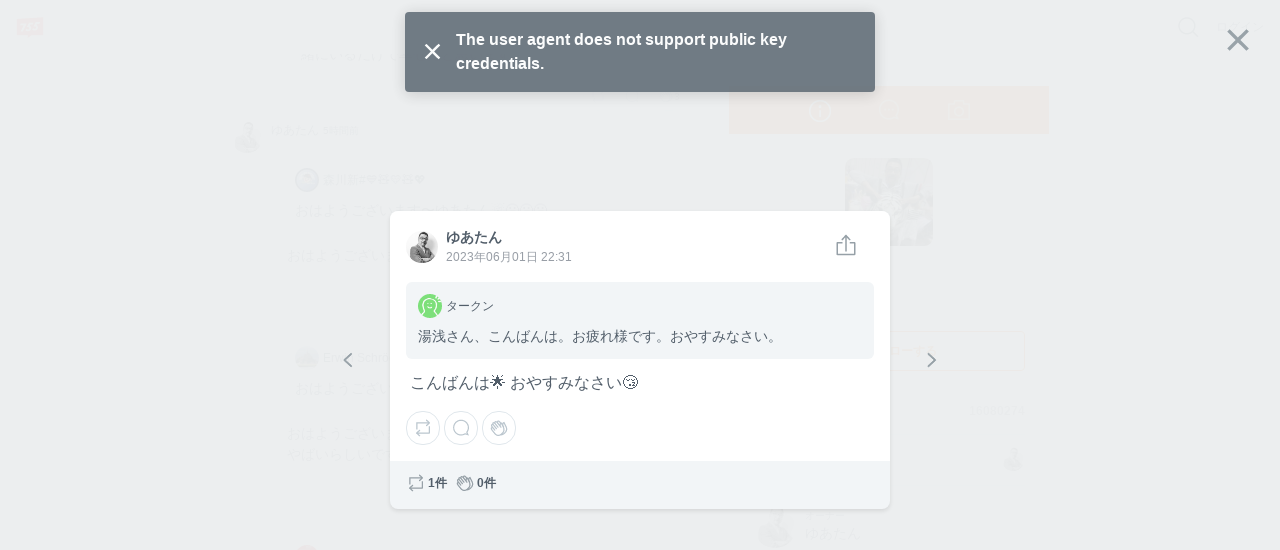

--- FILE ---
content_type: text/html; charset=utf-8
request_url: https://7gogo.jp/yuasa-hiroshi/84015
body_size: 49303
content:
<!doctype html>
<!--

                                                            ;>?1[uzjjj
                         .+/1rvnzjjjjjjjjjjjjjjjjjjjjjjjjjjjjjjjjjjjjj
  jjjjjjjjjjjjjjjjjjjjjjjjjjjjjjjjjjjjjjjjjjjjjjjjjjjjjjjjjjjjjjjjjjjj
  jjjjjjjjjjjjjjjjjjjjjjjjjjjjjjjjjjjjjjjjjjjjjjjjjjjjjjjjjjjjjjjjjjjj
  jjjjjjjjjjjjjjjjjjjjjjjjjjjjjjjjjjjjjjjjjjjjjjjjjjjjjjjjjjjjjjjjjjjj
  jjjjjjjjjjjjjjjjjjjjjjjjjjjjjjjjjjjjjjjjjjjjjjjjjjjjjjjjjjjjjjjjjjjj
  jjjjjjjjjjjjjjjjjjjjjjjjjjjjjjj)IIIIIIIIIIIjjjjz           rjjjjjjjj
  jjjjjjjjjj1              -jjjj_           jjjjz           vjjjjjjjjj
  jjjjjjjjj}              Ijjjj            jjjjn     jjjjjjjjjjjjjjjjj
  jjjjjjjjzvvvvvvvvv     )jjjj      jjjjjjjjjjr       zjjjjjjjjjjjjjjj
  jjjjjjjjjjjjjjjjj     rjjjj        1jjjjjjj[          jjjjjjjjjjjjjj
  jjjjjjjjjjjjjjjz     xjjjjI?i        jjjjjjjjjjjj     /jjjjjjjjjjjjj
  jjjjjjjjjjjjjjx     zjjjjjjjjjjj     rjjjjjjjjjjj-    1jjjjjjjjjjjjj
  jjjjjjjjjjjjj]     jjjjjnjjjjjjj     jjjj    ..       jjjjjjjjjjjjjj
  jjjjjjjjjjjj|     jjjjj<            zjjj            jjjjjjjjjjjjjjjj
  jjjjjjjjjjj+     jjjjjj!          njjjjjjjjjxccxjjjjjjjjjjjjjjjjjjjj
  jjjjjjjjjj+     jjjjjjjjjjjjjjjjjjjjjjjjjjjjjjjjjjjjjjjjjjjjjjjjjjjj
  jjjjjjjjjjjjjjjjjjjjjjjjjjjjjjjjjjjjjjjjjjjjjjjjjjjjjjjjjjjjjjjjjjjj
  jjjjjjjjjjjjjjjjjjjjjjjjjjjjjjjjjjjjjjjjjjjjjjjjjjjjjjjjjjjjjjjjjjjj
  jjjjjjjjjjjjjjjjjjjjjjjjjjjjjjjjjjjjjjjjjjjjjjjjjjjjjjjjjjjjjjjjjjjj
  jjjjjjjjjjjjjjjjjjjjjjjjjjjjjjjjjjjjjjjjjjjjjjjjjjjjjjjjjjjjjjjjjjjj
                              zjjjjjjx
                              jjjjl
                              j

-->
<html lang="ja" data-reactroot="" data-reactid="1" data-react-checksum="1516100865"><head data-reactid="2"><meta charset="utf8" data-reactid="3"/><meta http-equiv="X-UA-Compatible" content="IE=edge" data-reactid="4"/><meta name="viewport" content="width=device-width,initial-scale=1" data-reactid="5"/><meta name="google-site-verification" content="uxJvXWGOolrtmK1rS3oCHmbuxlILuJL2LXrRkpdcyfY" data-reactid="6"/><meta name="format-detection" content="telephone=no" data-reactid="7"/><meta http-equiv="Pragma" content="no-cache" data-reactid="8"/><meta http-equiv="Cache-Control" content="no-cache" data-reactid="9"/><script data-reactid="10">(function(w,d,s,l,i){w[l]=w[l]||[];w[l].push({'gtm.start':new Date().getTime(),event:'gtm.js'});var f=d.getElementsByTagName(s)[0],j=d.createElement(s),dl=l!='dataLayer'?'&l='+l:'';j.async=true;j.src='https://www.googletagmanager.com/gtm.js?id='+i+dl;f.parentNode.insertBefore(j,f);})(window,document,'script','dataLayer','GTM-KRLDCL5');</script><link rel="stylesheet" href="/css/app.css" data-reactid="11"/><link rel="preload" href="/js/app.js" as="script" data-reactid="12"/><link rel="preload" href="https://platform.twitter.com/widgets.js" as="script" data-reactid="13"/><link rel="manifest" href="/manifest.json" crossorigin="use-credentials" data-reactid="14"/><title data-reactid="15">ゆあたん 湯浅洋 | 755</title><meta name="description" content="少しずつ" data-reactid="16"/><meta name="theme-color" content="#FB4C42" data-reactid="17"/><meta property="og:site_name" content="755" data-reactid="18"/><meta property="og:type" content="article" data-reactid="19"/><meta property="og:url" content="https://7gogo.jp/yuasa-hiroshi/84015" data-reactid="20"/><meta property="og:title" content="ゆあたん 湯浅洋 | 755" data-reactid="21"/><meta property="og:description" content="少しずつ" data-reactid="22"/><meta property="og:image" content="https://stat.7gogo.jp/appimg_images/20140905/19/9a/iF/j/t02400240p.jpg" data-reactid="23"/><meta property="og:local" content="ja_JP" data-reactid="24"/><meta property="twitter:card" content="summary" data-reactid="25"/><meta property="twitter:site" content="@7gogo_Support" data-reactid="26"/><meta property="twitter:url" content="https://7gogo.jp/yuasa-hiroshi/84015" data-reactid="27"/><meta property="twitter:title" content="ゆあたん 湯浅洋 | 755" data-reactid="28"/><meta property="twitter:image" content="https://stat.7gogo.jp/appimg_images/20140905/19/9a/iF/j/t02400240p.jpg" data-reactid="29"/><meta property="twitter:description" content="少しずつ" data-reactid="30"/><meta property="al:ios:url" content="jp7gogo://" data-reactid="31"/><meta property="al:ios:app_store_id" content="736573849" data-reactid="32"/><meta property="al:ios:app_name" content="755（ナナゴーゴー）" data-reactid="33"/><meta property="al:android:url" content="jp7gogo://" data-reactid="34"/><meta property="al:android:app_name" content="755（ナナゴーゴー）" data-reactid="35"/><meta property="al:android:package" content="jp.nanagogo" data-reactid="36"/><meta property="al:web:url" content="https://7gogo.jp/yuasa-hiroshi/84015" data-reactid="37"/><meta name="twitter:app:country" content="JP" data-reactid="38"/><meta name="twitter:app:name:iphone" content="755（ナナゴーゴー）" data-reactid="39"/><meta name="twitter:app:id:iphone" content="736573849" data-reactid="40"/><meta name="twitter:app:url:iphone" content="jp7gogo://" data-reactid="41"/><meta name="twitter:app:name:ipad" content="755（ナナゴーゴー）" data-reactid="42"/><meta name="twitter:app:id:ipad" content="736573849" data-reactid="43"/><meta name="twitter:app:url:ipad" content="jp7gogo://" data-reactid="44"/><meta name="twitter:app:name:googleplay" content="755（ナナゴーゴー）" data-reactid="45"/><meta name="twitter:app:id:googleplay" content="jp.nanagogo" data-reactid="46"/><meta name="twitter:app:url:googleplay" content="jp7gogo://" data-reactid="47"/><script data-reactid="48">window.__DEHYDRATED_STATES__ = {"entity:credentials":{"token":"YeCvYJfP8lAz7RkbZTVsOu4EBhn0gpQjD6k_H6qrrE9="},"entity:globalSettings":{"hashtag":{"extractRegex":"(?\u003C=^|\\s|　)([#]((?!([0-9０-９]+)(?=[^a-zA-Z0-9ａ-ｚＡ-Ｚ０-９ぁ-ゖァ-ヶ一-龠ｦ-ﾝ々ヾヽ_ーﾞﾟ]|$))[a-zA-Z0-9ａ-ｚＡ-Ｚ０-９ぁ-ゖァ-ヶ一-龠ｦ-ﾝ々ヾヽ][a-zA-Z0-9ａ-ｚＡ-Ｚ０-９ぁ-ゖァ-ヶ一-龠ｦ-ﾝ々ヾヽ_ーﾞﾟ]{0,29}|755|７55|7５5|75５|７５5|７5５|7５５|７５５))","textRegex":"([#]((?!([0-9０-９]+)(?=[^a-zA-Z0-9ａ-ｚＡ-Ｚ０-９ぁ-ゖァ-ヶ一-龠ｦ-ﾝ々ヾヽ_ーﾞﾟ]|$))[a-zA-Z0-9ａ-ｚＡ-Ｚ０-９ぁ-ゖァ-ヶ一-龠ｦ-ﾝ々ヾヽ][a-zA-Z0-9ａ-ｚＡ-Ｚ０-９ぁ-ゖァ-ヶ一-龠ｦ-ﾝ々ヾヽ_ーﾞﾟ]{0,29}|755|７55|7５5|75５|７５5|７5５|7５５|７５５))"},"talkCustom":{"defaultTalkColor":{"id":4,"name":"red","rgba":{"red":227,"green":77,"blue":61,"alpha":1},"sortOrder":1,"enable":true,"editDate":1492573946},"enableTalkColors":[{"id":4,"name":"red","rgba":{"red":227,"green":77,"blue":61,"alpha":1},"sortOrder":1,"enable":true,"editDate":1492573946},{"id":7,"name":"orange","rgba":{"red":231,"green":112,"blue":6,"alpha":1},"sortOrder":2,"enable":true,"editDate":1493021197},{"id":6,"name":"yellow","rgba":{"red":242,"green":188,"blue":0,"alpha":1},"sortOrder":3,"enable":true,"editDate":1493021197},{"id":8,"name":"light_green","rgba":{"red":115,"green":207,"blue":86,"alpha":1},"sortOrder":4,"enable":true,"editDate":1494221354},{"id":3,"name":"green","rgba":{"red":0,"green":162,"blue":81,"alpha":1},"sortOrder":5,"enable":true,"editDate":1493184105},{"id":19,"name":"light_blue","rgba":{"red":0,"green":163,"blue":228,"alpha":1},"sortOrder":6,"enable":true,"editDate":1495766003},{"id":2,"name":"blue","rgba":{"red":52,"green":102,"blue":240,"alpha":1},"sortOrder":7,"enable":true,"editDate":1493184120},{"id":13,"name":"purple","rgba":{"red":103,"green":58,"blue":183,"alpha":1},"sortOrder":8,"enable":true,"editDate":1493184120},{"id":10,"name":"pink","rgba":{"red":251,"green":92,"blue":166,"alpha":1},"sortOrder":9,"enable":true,"editDate":1493184120},{"id":9,"name":"light_pink","rgba":{"red":249,"green":165,"blue":215,"alpha":1},"sortOrder":10,"enable":true,"editDate":1493184761},{"id":15,"name":"salmon_pink","rgba":{"red":255,"green":132,"blue":132,"alpha":1},"sortOrder":11,"enable":true,"editDate":1495766028},{"id":17,"name":"light_purple","rgba":{"red":166,"green":163,"blue":245,"alpha":1},"sortOrder":12,"enable":true,"editDate":1493184761},{"id":20,"name":"green_blue","rgba":{"red":119,"green":210,"blue":205,"alpha":1},"sortOrder":13,"enable":true,"editDate":1495766085},{"id":16,"name":"ash_blue","rgba":{"red":87,"green":180,"blue":201,"alpha":1},"sortOrder":14,"enable":true,"editDate":1495766086},{"id":18,"name":"beige","rgba":{"red":217,"green":192,"blue":154,"alpha":1},"sortOrder":15,"enable":true,"editDate":1495766094},{"id":1,"name":"silver","rgba":{"red":165,"green":176,"blue":185,"alpha":1},"sortOrder":17,"enable":true,"editDate":1495766094},{"id":11,"name":"navy","rgba":{"red":89,"green":106,"blue":182,"alpha":1},"sortOrder":18,"enable":true,"editDate":1495766094},{"id":24,"name":"deep_green","rgba":{"red":0,"green":122,"blue":135,"alpha":1},"sortOrder":19,"enable":true,"editDate":1495766145},{"id":14,"name":"deep_purpre","rgba":{"red":137,"green":88,"blue":160,"alpha":1},"sortOrder":20,"enable":true,"editDate":1495766159},{"id":5,"name":"rose","rgba":{"red":181,"green":27,"blue":13,"alpha":1},"sortOrder":21,"enable":true,"editDate":1495766094},{"id":22,"name":"blown","rgba":{"red":62,"green":39,"blue":35,"alpha":1},"sortOrder":22,"enable":true,"editDate":1495766094},{"id":12,"name":"black","rgba":{"red":48,"green":51,"blue":60,"alpha":1},"sortOrder":23,"enable":true,"editDate":1495766094}],"defaultTalkBackground":{"id":6,"name":"755_nomal","image":{"url":"https:\u002F\u002Fstat.7gogo.jp\u002Fappimg_images\u002F20170523\u002F18\u002F3c\u002F37\u002Fp\u002Fo11252001p_hjycmrtsmh.png","size":{"width":1125,"height":2001}},"thumbnail":{"url":"https:\u002F\u002Fstat.7gogo.jp\u002Fappimg_images\u002F20170523\u002F18\u002F3c\u002F37\u002Fp\u002Ft01800320p_hjycmrtsmh.png","size":{"width":180,"height":320}},"theme":{"id":2,"name":"LIGHT","rgbaApp1":{"red":51,"green":51,"blue":51,"alpha":0.5},"rgbaApp2":{"red":51,"green":51,"blue":51,"alpha":0.25},"rgbaApp3":{"red":51,"green":51,"blue":51,"alpha":0.5},"rgbaApp4":{"red":255,"green":255,"blue":255,"alpha":0.9},"rgbaApp5":{"red":0,"green":0,"blue":0,"alpha":1},"rgbaWeb1":{"red":136,"green":136,"blue":136,"alpha":1},"rgbaWeb2":{"red":0,"green":0,"blue":0,"alpha":0.08},"rgbaWeb3":{"red":255,"green":255,"blue":255,"alpha":0.4},"rgbaWeb4":{"red":255,"green":255,"blue":255,"alpha":0.4},"rgbaWeb5":{"red":255,"green":255,"blue":255,"alpha":0.4},"editDate":1494214983},"sortOrder":1,"editDate":1495530106},"enableTalkBackgrounds":[{"id":6,"name":"755_nomal","image":{"url":"https:\u002F\u002Fstat.7gogo.jp\u002Fappimg_images\u002F20170523\u002F18\u002F3c\u002F37\u002Fp\u002Fo11252001p_hjycmrtsmh.png","size":{"width":1125,"height":2001}},"thumbnail":{"url":"https:\u002F\u002Fstat.7gogo.jp\u002Fappimg_images\u002F20170523\u002F18\u002F3c\u002F37\u002Fp\u002Ft01800320p_hjycmrtsmh.png","size":{"width":180,"height":320}},"theme":{"id":2,"name":"LIGHT","rgbaApp1":{"red":51,"green":51,"blue":51,"alpha":0.5},"rgbaApp2":{"red":51,"green":51,"blue":51,"alpha":0.25},"rgbaApp3":{"red":51,"green":51,"blue":51,"alpha":0.5},"rgbaApp4":{"red":255,"green":255,"blue":255,"alpha":0.9},"rgbaApp5":{"red":0,"green":0,"blue":0,"alpha":1},"rgbaWeb1":{"red":136,"green":136,"blue":136,"alpha":1},"rgbaWeb2":{"red":0,"green":0,"blue":0,"alpha":0.08},"rgbaWeb3":{"red":255,"green":255,"blue":255,"alpha":0.4},"rgbaWeb4":{"red":255,"green":255,"blue":255,"alpha":0.4},"rgbaWeb5":{"red":255,"green":255,"blue":255,"alpha":0.4},"editDate":1494214983},"sortOrder":1,"editDate":1495530106},{"id":7,"name":"755_beige","image":{"url":"https:\u002F\u002Fstat.7gogo.jp\u002Fappimg_images\u002F20170424\u002F14\u002F51\u002Fbr\u002Fp\u002Fo11252001p_mmvsopomcy.png","size":{"width":1125,"height":2001}},"thumbnail":{"url":"https:\u002F\u002Fstat.7gogo.jp\u002Fappimg_images\u002F20170424\u002F14\u002F51\u002Fbr\u002Fp\u002Ft01800320p_mmvsopomcy.png","size":{"width":180,"height":320}},"theme":{"id":2,"name":"LIGHT","rgbaApp1":{"red":51,"green":51,"blue":51,"alpha":0.5},"rgbaApp2":{"red":51,"green":51,"blue":51,"alpha":0.25},"rgbaApp3":{"red":51,"green":51,"blue":51,"alpha":0.5},"rgbaApp4":{"red":255,"green":255,"blue":255,"alpha":0.9},"rgbaApp5":{"red":0,"green":0,"blue":0,"alpha":1},"rgbaWeb1":{"red":136,"green":136,"blue":136,"alpha":1},"rgbaWeb2":{"red":0,"green":0,"blue":0,"alpha":0.08},"rgbaWeb3":{"red":255,"green":255,"blue":255,"alpha":0.4},"rgbaWeb4":{"red":255,"green":255,"blue":255,"alpha":0.4},"rgbaWeb5":{"red":255,"green":255,"blue":255,"alpha":0.4},"editDate":1494214983},"sortOrder":2,"editDate":1495766233},{"id":9,"name":"755_pink","image":{"url":"https:\u002F\u002Fstat.7gogo.jp\u002Fappimg_images\u002F20170522\u002F12\u002F8c\u002FAh\u002Fp\u002Fo11252001p_ysnaz5codn.png","size":{"width":1125,"height":2001}},"thumbnail":{"url":"https:\u002F\u002Fstat.7gogo.jp\u002Fappimg_images\u002F20170522\u002F12\u002F8c\u002FAh\u002Fp\u002Ft01800320p_ysnaz5codn.png","size":{"width":180,"height":320}},"theme":{"id":2,"name":"LIGHT","rgbaApp1":{"red":51,"green":51,"blue":51,"alpha":0.5},"rgbaApp2":{"red":51,"green":51,"blue":51,"alpha":0.25},"rgbaApp3":{"red":51,"green":51,"blue":51,"alpha":0.5},"rgbaApp4":{"red":255,"green":255,"blue":255,"alpha":0.9},"rgbaApp5":{"red":0,"green":0,"blue":0,"alpha":1},"rgbaWeb1":{"red":136,"green":136,"blue":136,"alpha":1},"rgbaWeb2":{"red":0,"green":0,"blue":0,"alpha":0.08},"rgbaWeb3":{"red":255,"green":255,"blue":255,"alpha":0.4},"rgbaWeb4":{"red":255,"green":255,"blue":255,"alpha":0.4},"rgbaWeb5":{"red":255,"green":255,"blue":255,"alpha":0.4},"editDate":1494214983},"sortOrder":3,"editDate":1495424887},{"id":8,"name":"755_black","image":{"url":"https:\u002F\u002Fstat.7gogo.jp\u002Fappimg_images\u002F20170428\u002F15\u002Ff3\u002F4e\u002Fp\u002Fo11252001p_uws1dk1rgd.png","size":{"width":1125,"height":2001}},"thumbnail":{"url":"https:\u002F\u002Fstat.7gogo.jp\u002Fappimg_images\u002F20170428\u002F15\u002Ff3\u002F4e\u002Fp\u002Ft01800320p_uws1dk1rgd.png","size":{"width":180,"height":320}},"theme":{"id":1,"name":"DARK","rgbaApp1":{"red":255,"green":255,"blue":255,"alpha":1},"rgbaApp2":{"red":255,"green":255,"blue":255,"alpha":0.8},"rgbaApp3":{"red":51,"green":51,"blue":51,"alpha":0.5},"rgbaApp4":{"red":255,"green":255,"blue":255,"alpha":0.9},"rgbaApp5":{"red":0,"green":0,"blue":0,"alpha":1},"rgbaWeb1":{"red":255,"green":255,"blue":255,"alpha":1},"rgbaWeb2":{"red":255,"green":255,"blue":255,"alpha":0.4},"rgbaWeb3":{"red":255,"green":255,"blue":255,"alpha":0.2},"rgbaWeb4":{"red":255,"green":255,"blue":255,"alpha":0.2},"rgbaWeb5":{"red":255,"green":255,"blue":255,"alpha":0.2},"editDate":1496212932},"sortOrder":4,"editDate":1495766289},{"id":48,"name":"derahai","image":{"url":"https:\u002F\u002Fstat.7gogo.jp\u002Fappimg_images\u002F20170616\u002F17\u002F0d\u002FDg\u002Fp\u002Fo11252000p_xatsoldexr.png","size":{"width":1125,"height":2000}},"thumbnail":{"url":"https:\u002F\u002Fstat.7gogo.jp\u002Fappimg_images\u002F20170616\u002F17\u002F0d\u002FDg\u002Fp\u002Ft01800320p_xatsoldexr.png","size":{"width":180,"height":320}},"theme":{"id":1,"name":"DARK","rgbaApp1":{"red":255,"green":255,"blue":255,"alpha":1},"rgbaApp2":{"red":255,"green":255,"blue":255,"alpha":0.8},"rgbaApp3":{"red":51,"green":51,"blue":51,"alpha":0.5},"rgbaApp4":{"red":255,"green":255,"blue":255,"alpha":0.9},"rgbaApp5":{"red":0,"green":0,"blue":0,"alpha":1},"rgbaWeb1":{"red":255,"green":255,"blue":255,"alpha":1},"rgbaWeb2":{"red":255,"green":255,"blue":255,"alpha":0.4},"rgbaWeb3":{"red":255,"green":255,"blue":255,"alpha":0.2},"rgbaWeb4":{"red":255,"green":255,"blue":255,"alpha":0.2},"rgbaWeb5":{"red":255,"green":255,"blue":255,"alpha":0.2},"editDate":1496212932},"sortOrder":5,"editDate":1497602946},{"id":36,"name":"kumama","image":{"url":"https:\u002F\u002Fstat.7gogo.jp\u002Fappimg_images\u002F20170526\u002F12\u002Fd0\u002FL0\u002Fp\u002Fo11252000p_8remgziu9f.png","size":{"width":1125,"height":2000}},"thumbnail":{"url":"https:\u002F\u002Fstat.7gogo.jp\u002Fappimg_images\u002F20170526\u002F12\u002Fd0\u002FL0\u002Fp\u002Ft01800320p_8remgziu9f.png","size":{"width":180,"height":320}},"theme":{"id":1,"name":"DARK","rgbaApp1":{"red":255,"green":255,"blue":255,"alpha":1},"rgbaApp2":{"red":255,"green":255,"blue":255,"alpha":0.8},"rgbaApp3":{"red":51,"green":51,"blue":51,"alpha":0.5},"rgbaApp4":{"red":255,"green":255,"blue":255,"alpha":0.9},"rgbaApp5":{"red":0,"green":0,"blue":0,"alpha":1},"rgbaWeb1":{"red":255,"green":255,"blue":255,"alpha":1},"rgbaWeb2":{"red":255,"green":255,"blue":255,"alpha":0.4},"rgbaWeb3":{"red":255,"green":255,"blue":255,"alpha":0.2},"rgbaWeb4":{"red":255,"green":255,"blue":255,"alpha":0.2},"rgbaWeb5":{"red":255,"green":255,"blue":255,"alpha":0.2},"editDate":1496212932},"sortOrder":6,"editDate":1497602946},{"id":47,"name":"ptn_flower","image":{"url":"https:\u002F\u002Fstat.7gogo.jp\u002Fappimg_images\u002F20170526\u002F12\u002F62\u002FlD\u002Fp\u002Fo11252000p_qixqssud4i.png","size":{"width":1125,"height":2000}},"thumbnail":{"url":"https:\u002F\u002Fstat.7gogo.jp\u002Fappimg_images\u002F20170526\u002F12\u002F62\u002FlD\u002Fp\u002Ft01800320p_qixqssud4i.png","size":{"width":180,"height":320}},"theme":{"id":2,"name":"LIGHT","rgbaApp1":{"red":51,"green":51,"blue":51,"alpha":0.5},"rgbaApp2":{"red":51,"green":51,"blue":51,"alpha":0.25},"rgbaApp3":{"red":51,"green":51,"blue":51,"alpha":0.5},"rgbaApp4":{"red":255,"green":255,"blue":255,"alpha":0.9},"rgbaApp5":{"red":0,"green":0,"blue":0,"alpha":1},"rgbaWeb1":{"red":136,"green":136,"blue":136,"alpha":1},"rgbaWeb2":{"red":0,"green":0,"blue":0,"alpha":0.08},"rgbaWeb3":{"red":255,"green":255,"blue":255,"alpha":0.4},"rgbaWeb4":{"red":255,"green":255,"blue":255,"alpha":0.4},"rgbaWeb5":{"red":255,"green":255,"blue":255,"alpha":0.4},"editDate":1494214983},"sortOrder":7,"editDate":1497602946},{"id":42,"name":"ptn_cactus","image":{"url":"https:\u002F\u002Fstat.7gogo.jp\u002Fappimg_images\u002F20170526\u002F12\u002F35\u002Fm1\u002Fp\u002Fo11252000p_dvbqdxdlj5.png","size":{"width":1125,"height":2000}},"thumbnail":{"url":"https:\u002F\u002Fstat.7gogo.jp\u002Fappimg_images\u002F20170526\u002F12\u002F35\u002Fm1\u002Fp\u002Ft01800320p_dvbqdxdlj5.png","size":{"width":180,"height":320}},"theme":{"id":2,"name":"LIGHT","rgbaApp1":{"red":51,"green":51,"blue":51,"alpha":0.5},"rgbaApp2":{"red":51,"green":51,"blue":51,"alpha":0.25},"rgbaApp3":{"red":51,"green":51,"blue":51,"alpha":0.5},"rgbaApp4":{"red":255,"green":255,"blue":255,"alpha":0.9},"rgbaApp5":{"red":0,"green":0,"blue":0,"alpha":1},"rgbaWeb1":{"red":136,"green":136,"blue":136,"alpha":1},"rgbaWeb2":{"red":0,"green":0,"blue":0,"alpha":0.08},"rgbaWeb3":{"red":255,"green":255,"blue":255,"alpha":0.4},"rgbaWeb4":{"red":255,"green":255,"blue":255,"alpha":0.4},"rgbaWeb5":{"red":255,"green":255,"blue":255,"alpha":0.4},"editDate":1494214983},"sortOrder":8,"editDate":1497602946},{"id":39,"name":"ptn_raindrop","image":{"url":"https:\u002F\u002Fstat.7gogo.jp\u002Fappimg_images\u002F20170526\u002F12\u002Fd7\u002FTz\u002Fp\u002Fo11252000p_pf2huthiy4.png","size":{"width":1125,"height":2000}},"thumbnail":{"url":"https:\u002F\u002Fstat.7gogo.jp\u002Fappimg_images\u002F20170526\u002F12\u002Fd7\u002FTz\u002Fp\u002Ft01800320p_pf2huthiy4.png","size":{"width":180,"height":320}},"theme":{"id":2,"name":"LIGHT","rgbaApp1":{"red":51,"green":51,"blue":51,"alpha":0.5},"rgbaApp2":{"red":51,"green":51,"blue":51,"alpha":0.25},"rgbaApp3":{"red":51,"green":51,"blue":51,"alpha":0.5},"rgbaApp4":{"red":255,"green":255,"blue":255,"alpha":0.9},"rgbaApp5":{"red":0,"green":0,"blue":0,"alpha":1},"rgbaWeb1":{"red":136,"green":136,"blue":136,"alpha":1},"rgbaWeb2":{"red":0,"green":0,"blue":0,"alpha":0.08},"rgbaWeb3":{"red":255,"green":255,"blue":255,"alpha":0.4},"rgbaWeb4":{"red":255,"green":255,"blue":255,"alpha":0.4},"rgbaWeb5":{"red":255,"green":255,"blue":255,"alpha":0.4},"editDate":1494214983},"sortOrder":9,"editDate":1497602946},{"id":18,"name":"wood","image":{"url":"https:\u002F\u002Fstat.7gogo.jp\u002Fappimg_images\u002F20170509\u002F20\u002Ffb\u002FNR\u002Fp\u002Fo11252000p_erdtkxxyzb.png","size":{"width":1125,"height":2000}},"thumbnail":{"url":"https:\u002F\u002Fstat.7gogo.jp\u002Fappimg_images\u002F20170509\u002F20\u002Ffb\u002FNR\u002Fp\u002Ft01800320p_erdtkxxyzb.png","size":{"width":180,"height":320}},"theme":{"id":1,"name":"DARK","rgbaApp1":{"red":255,"green":255,"blue":255,"alpha":1},"rgbaApp2":{"red":255,"green":255,"blue":255,"alpha":0.8},"rgbaApp3":{"red":51,"green":51,"blue":51,"alpha":0.5},"rgbaApp4":{"red":255,"green":255,"blue":255,"alpha":0.9},"rgbaApp5":{"red":0,"green":0,"blue":0,"alpha":1},"rgbaWeb1":{"red":255,"green":255,"blue":255,"alpha":1},"rgbaWeb2":{"red":255,"green":255,"blue":255,"alpha":0.4},"rgbaWeb3":{"red":255,"green":255,"blue":255,"alpha":0.2},"rgbaWeb4":{"red":255,"green":255,"blue":255,"alpha":0.2},"rgbaWeb5":{"red":255,"green":255,"blue":255,"alpha":0.2},"editDate":1496212932},"sortOrder":10,"editDate":1497602946},{"id":46,"name":"sea","image":{"url":"https:\u002F\u002Fstat.7gogo.jp\u002Fappimg_images\u002F20170526\u002F12\u002Fd4\u002FxO\u002Fp\u002Fo11252000p_wnyucqhkxp.png","size":{"width":1125,"height":2000}},"thumbnail":{"url":"https:\u002F\u002Fstat.7gogo.jp\u002Fappimg_images\u002F20170526\u002F12\u002Fd4\u002FxO\u002Fp\u002Ft01800320p_wnyucqhkxp.png","size":{"width":180,"height":320}},"theme":{"id":1,"name":"DARK","rgbaApp1":{"red":255,"green":255,"blue":255,"alpha":1},"rgbaApp2":{"red":255,"green":255,"blue":255,"alpha":0.8},"rgbaApp3":{"red":51,"green":51,"blue":51,"alpha":0.5},"rgbaApp4":{"red":255,"green":255,"blue":255,"alpha":0.9},"rgbaApp5":{"red":0,"green":0,"blue":0,"alpha":1},"rgbaWeb1":{"red":255,"green":255,"blue":255,"alpha":1},"rgbaWeb2":{"red":255,"green":255,"blue":255,"alpha":0.4},"rgbaWeb3":{"red":255,"green":255,"blue":255,"alpha":0.2},"rgbaWeb4":{"red":255,"green":255,"blue":255,"alpha":0.2},"rgbaWeb5":{"red":255,"green":255,"blue":255,"alpha":0.2},"editDate":1496212932},"sortOrder":11,"editDate":1497602946},{"id":32,"name":"cafe","image":{"url":"https:\u002F\u002Fstat.7gogo.jp\u002Fappimg_images\u002F20170509\u002F20\u002F11\u002F0a\u002Fp\u002Fo11252000p_hjdj9aplmb.png","size":{"width":1125,"height":2000}},"thumbnail":{"url":"https:\u002F\u002Fstat.7gogo.jp\u002Fappimg_images\u002F20170509\u002F20\u002F11\u002F0a\u002Fp\u002Ft01800320p_hjdj9aplmb.png","size":{"width":180,"height":320}},"theme":{"id":1,"name":"DARK","rgbaApp1":{"red":255,"green":255,"blue":255,"alpha":1},"rgbaApp2":{"red":255,"green":255,"blue":255,"alpha":0.8},"rgbaApp3":{"red":51,"green":51,"blue":51,"alpha":0.5},"rgbaApp4":{"red":255,"green":255,"blue":255,"alpha":0.9},"rgbaApp5":{"red":0,"green":0,"blue":0,"alpha":1},"rgbaWeb1":{"red":255,"green":255,"blue":255,"alpha":1},"rgbaWeb2":{"red":255,"green":255,"blue":255,"alpha":0.4},"rgbaWeb3":{"red":255,"green":255,"blue":255,"alpha":0.2},"rgbaWeb4":{"red":255,"green":255,"blue":255,"alpha":0.2},"rgbaWeb5":{"red":255,"green":255,"blue":255,"alpha":0.2},"editDate":1496212932},"sortOrder":12,"editDate":1497602946},{"id":44,"name":"mountain","image":{"url":"https:\u002F\u002Fstat.7gogo.jp\u002Fappimg_images\u002F20170522\u002F12\u002F8e\u002FJt\u002Fp\u002Fo11252000p_z1ptvw8gqi.png","size":{"width":1125,"height":2000}},"thumbnail":{"url":"https:\u002F\u002Fstat.7gogo.jp\u002Fappimg_images\u002F20170522\u002F12\u002F8e\u002FJt\u002Fp\u002Ft01800320p_z1ptvw8gqi.png","size":{"width":180,"height":320}},"theme":{"id":1,"name":"DARK","rgbaApp1":{"red":255,"green":255,"blue":255,"alpha":1},"rgbaApp2":{"red":255,"green":255,"blue":255,"alpha":0.8},"rgbaApp3":{"red":51,"green":51,"blue":51,"alpha":0.5},"rgbaApp4":{"red":255,"green":255,"blue":255,"alpha":0.9},"rgbaApp5":{"red":0,"green":0,"blue":0,"alpha":1},"rgbaWeb1":{"red":255,"green":255,"blue":255,"alpha":1},"rgbaWeb2":{"red":255,"green":255,"blue":255,"alpha":0.4},"rgbaWeb3":{"red":255,"green":255,"blue":255,"alpha":0.2},"rgbaWeb4":{"red":255,"green":255,"blue":255,"alpha":0.2},"rgbaWeb5":{"red":255,"green":255,"blue":255,"alpha":0.2},"editDate":1496212932},"sortOrder":13,"editDate":1497602946},{"id":38,"name":"night_star","image":{"url":"https:\u002F\u002Fstat.7gogo.jp\u002Fappimg_images\u002F20170509\u002F20\u002Faa\u002Fye\u002Fp\u002Fo11252000p_o6j531tbme.png","size":{"width":1125,"height":2000}},"thumbnail":{"url":"https:\u002F\u002Fstat.7gogo.jp\u002Fappimg_images\u002F20170509\u002F20\u002Faa\u002Fye\u002Fp\u002Ft01800320p_o6j531tbme.png","size":{"width":180,"height":320}},"theme":{"id":1,"name":"DARK","rgbaApp1":{"red":255,"green":255,"blue":255,"alpha":1},"rgbaApp2":{"red":255,"green":255,"blue":255,"alpha":0.8},"rgbaApp3":{"red":51,"green":51,"blue":51,"alpha":0.5},"rgbaApp4":{"red":255,"green":255,"blue":255,"alpha":0.9},"rgbaApp5":{"red":0,"green":0,"blue":0,"alpha":1},"rgbaWeb1":{"red":255,"green":255,"blue":255,"alpha":1},"rgbaWeb2":{"red":255,"green":255,"blue":255,"alpha":0.4},"rgbaWeb3":{"red":255,"green":255,"blue":255,"alpha":0.2},"rgbaWeb4":{"red":255,"green":255,"blue":255,"alpha":0.2},"rgbaWeb5":{"red":255,"green":255,"blue":255,"alpha":0.2},"editDate":1496212932},"sortOrder":14,"editDate":1497602946},{"id":35,"name":"balloon","image":{"url":"https:\u002F\u002Fstat.7gogo.jp\u002Fappimg_images\u002F20170509\u002F20\u002Fd6\u002Ft6\u002Fp\u002Fo11252000p_9vnhmqkjwn.png","size":{"width":1125,"height":2000}},"thumbnail":{"url":"https:\u002F\u002Fstat.7gogo.jp\u002Fappimg_images\u002F20170509\u002F20\u002Fd6\u002Ft6\u002Fp\u002Ft01800320p_9vnhmqkjwn.png","size":{"width":180,"height":320}},"theme":{"id":1,"name":"DARK","rgbaApp1":{"red":255,"green":255,"blue":255,"alpha":1},"rgbaApp2":{"red":255,"green":255,"blue":255,"alpha":0.8},"rgbaApp3":{"red":51,"green":51,"blue":51,"alpha":0.5},"rgbaApp4":{"red":255,"green":255,"blue":255,"alpha":0.9},"rgbaApp5":{"red":0,"green":0,"blue":0,"alpha":1},"rgbaWeb1":{"red":255,"green":255,"blue":255,"alpha":1},"rgbaWeb2":{"red":255,"green":255,"blue":255,"alpha":0.4},"rgbaWeb3":{"red":255,"green":255,"blue":255,"alpha":0.2},"rgbaWeb4":{"red":255,"green":255,"blue":255,"alpha":0.2},"rgbaWeb5":{"red":255,"green":255,"blue":255,"alpha":0.2},"editDate":1496212932},"sortOrder":15,"editDate":1497602946},{"id":24,"name":"moon","image":{"url":"https:\u002F\u002Fstat.7gogo.jp\u002Fappimg_images\u002F20170428\u002F15\u002F27\u002F2W\u002Fp\u002Fo11252000p_mwkfr8ott8.png","size":{"width":1125,"height":2000}},"thumbnail":{"url":"https:\u002F\u002Fstat.7gogo.jp\u002Fappimg_images\u002F20170428\u002F15\u002F27\u002F2W\u002Fp\u002Ft01800320p_mwkfr8ott8.png","size":{"width":180,"height":320}},"theme":{"id":1,"name":"DARK","rgbaApp1":{"red":255,"green":255,"blue":255,"alpha":1},"rgbaApp2":{"red":255,"green":255,"blue":255,"alpha":0.8},"rgbaApp3":{"red":51,"green":51,"blue":51,"alpha":0.5},"rgbaApp4":{"red":255,"green":255,"blue":255,"alpha":0.9},"rgbaApp5":{"red":0,"green":0,"blue":0,"alpha":1},"rgbaWeb1":{"red":255,"green":255,"blue":255,"alpha":1},"rgbaWeb2":{"red":255,"green":255,"blue":255,"alpha":0.4},"rgbaWeb3":{"red":255,"green":255,"blue":255,"alpha":0.2},"rgbaWeb4":{"red":255,"green":255,"blue":255,"alpha":0.2},"rgbaWeb5":{"red":255,"green":255,"blue":255,"alpha":0.2},"editDate":1496212932},"sortOrder":16,"editDate":1497602946},{"id":30,"name":"755ptn_pop_l","image":{"url":"https:\u002F\u002Fstat.7gogo.jp\u002Fappimg_images\u002F20170530\u002F14\u002Ff6\u002FHc\u002Fp\u002Fo11252000p_s4azvyfwgv.png","size":{"width":1125,"height":2000}},"thumbnail":{"url":"https:\u002F\u002Fstat.7gogo.jp\u002Fappimg_images\u002F20170530\u002F14\u002Ff6\u002FHc\u002Fp\u002Ft01800320p_s4azvyfwgv.png","size":{"width":180,"height":320}},"theme":{"id":2,"name":"LIGHT","rgbaApp1":{"red":51,"green":51,"blue":51,"alpha":0.5},"rgbaApp2":{"red":51,"green":51,"blue":51,"alpha":0.25},"rgbaApp3":{"red":51,"green":51,"blue":51,"alpha":0.5},"rgbaApp4":{"red":255,"green":255,"blue":255,"alpha":0.9},"rgbaApp5":{"red":0,"green":0,"blue":0,"alpha":1},"rgbaWeb1":{"red":136,"green":136,"blue":136,"alpha":1},"rgbaWeb2":{"red":0,"green":0,"blue":0,"alpha":0.08},"rgbaWeb3":{"red":255,"green":255,"blue":255,"alpha":0.4},"rgbaWeb4":{"red":255,"green":255,"blue":255,"alpha":0.4},"rgbaWeb5":{"red":255,"green":255,"blue":255,"alpha":0.4},"editDate":1494214983},"sortOrder":17,"editDate":1497602946},{"id":31,"name":"755ptn_pop_d","image":{"url":"https:\u002F\u002Fstat.7gogo.jp\u002Fappimg_images\u002F20170522\u002F11\u002Fe1\u002FGM\u002Fp\u002Fo11252000p_ijcrndltnu.png","size":{"width":1125,"height":2000}},"thumbnail":{"url":"https:\u002F\u002Fstat.7gogo.jp\u002Fappimg_images\u002F20170522\u002F11\u002Fe1\u002FGM\u002Fp\u002Ft01800320p_ijcrndltnu.png","size":{"width":180,"height":320}},"theme":{"id":1,"name":"DARK","rgbaApp1":{"red":255,"green":255,"blue":255,"alpha":1},"rgbaApp2":{"red":255,"green":255,"blue":255,"alpha":0.8},"rgbaApp3":{"red":51,"green":51,"blue":51,"alpha":0.5},"rgbaApp4":{"red":255,"green":255,"blue":255,"alpha":0.9},"rgbaApp5":{"red":0,"green":0,"blue":0,"alpha":1},"rgbaWeb1":{"red":255,"green":255,"blue":255,"alpha":1},"rgbaWeb2":{"red":255,"green":255,"blue":255,"alpha":0.4},"rgbaWeb3":{"red":255,"green":255,"blue":255,"alpha":0.2},"rgbaWeb4":{"red":255,"green":255,"blue":255,"alpha":0.2},"rgbaWeb5":{"red":255,"green":255,"blue":255,"alpha":0.2},"editDate":1496212932},"sortOrder":18,"editDate":1497602946}],"userCustomBackgroundMaskColor":{"red":51,"green":51,"blue":51,"alpha":0.3},"userCustomBackgroundTheme":{"id":1,"name":"DARK","rgbaApp1":{"red":255,"green":255,"blue":255,"alpha":1},"rgbaApp2":{"red":255,"green":255,"blue":255,"alpha":0.8},"rgbaApp3":{"red":51,"green":51,"blue":51,"alpha":0.5},"rgbaApp4":{"red":255,"green":255,"blue":255,"alpha":0.9},"rgbaApp5":{"red":0,"green":0,"blue":0,"alpha":1},"rgbaWeb1":{"red":255,"green":255,"blue":255,"alpha":1},"rgbaWeb2":{"red":255,"green":255,"blue":255,"alpha":0.4},"rgbaWeb3":{"red":255,"green":255,"blue":255,"alpha":0.2},"rgbaWeb4":{"red":255,"green":255,"blue":255,"alpha":0.2},"rgbaWeb5":{"red":255,"green":255,"blue":255,"alpha":0.2},"editDate":1496212932}},"talkCategory":{"enableTalkCategories":[{"id":1,"name":"女性アイドル","sortOrder":1,"enable":true},{"id":2,"name":"男性アイドル","sortOrder":2,"enable":true},{"id":3,"name":"ペット","sortOrder":3,"enable":true},{"id":4,"name":"音楽","sortOrder":4,"enable":true},{"id":5,"name":"政治・経済","sortOrder":5,"enable":true},{"id":6,"name":"ビジネス","sortOrder":6,"enable":true},{"id":7,"name":"仕事","sortOrder":7,"enable":true},{"id":8,"name":"恋愛・結婚","sortOrder":8,"enable":true},{"id":9,"name":"家事・育児","sortOrder":9,"enable":true},{"id":10,"name":"Youtube","sortOrder":10,"enable":true},{"id":11,"name":"映画","sortOrder":11,"enable":true},{"id":12,"name":"スポーツ","sortOrder":12,"enable":true},{"id":13,"name":"ゲーム","sortOrder":13,"enable":true},{"id":14,"name":"本・漫画","sortOrder":14,"enable":true},{"id":15,"name":"エンタメ","sortOrder":15,"enable":true},{"id":16,"name":"ファッション","sortOrder":16,"enable":true},{"id":17,"name":"アート","sortOrder":17,"enable":true},{"id":18,"name":"趣味","sortOrder":18,"enable":true},{"id":19,"name":"アニメ","sortOrder":19,"enable":true},{"id":20,"name":"雑談","sortOrder":20,"enable":true},{"id":21,"name":"学生生活","sortOrder":21,"enable":true},{"id":22,"name":"占い","sortOrder":22,"enable":true},{"id":23,"name":"美容・健康","sortOrder":23,"enable":true},{"id":24,"name":"旅行","sortOrder":24,"enable":true},{"id":25,"name":"料理・グルメ","sortOrder":25,"enable":true},{"id":26,"name":"世代トーク","sortOrder":26,"enable":true},{"id":27,"name":"地域","sortOrder":27,"enable":true},{"id":28,"name":"テレビ・ラジオ","sortOrder":28,"enable":true}]}},"entity:me":{"coverImageThumbnailUrl":"","coverImageUrl":"","description":"","followed":false,"following":false,"name":"","registerType":0,"sex":1,"thumbnailUrl":"","userId":"","userType":0,"visible":true,"isInitial":true},"entity:me:mainTalk":{"post":{"body":[],"deleted":false,"localId":"","owner":"","postId":0,"postType":1,"time":0,"likeCount":0,"rtCount":0,"commentCount":0},"talk":{"description":"","imageUrl":"","isOwn":false,"isParticipating":false,"name":"","notificationFlg":false,"publishStatus":2,"shareId":"","talkId":"","talkType":0,"thumbnailUrl":"","watchCount":0},"user":{"coverImageThumbnailUrl":"","coverImageUrl":"","description":"","followed":false,"following":false,"name":"","registerType":0,"sex":1,"thumbnailUrl":"","userId":"","userType":0,"visible":true,"isInitial":true},"isInitial":true},"entity:me:ownerTalks":{"list":[],"isInitial":true},"entity:me:groupTalks":{"list":[],"isInitial":true},"entity:me:settings":{"isInitial":true},"entity:notifications":{"list":[],"isInitial":true},"entity:notificationsCount":{"count":0,"isInitial":true},"entity:conversationUnreadCount":{"isInitial":true},"entity:conversationStorageEntity":{},"entity:snsAuthCallback":{"coverImageThumbnailUrl":"","coverImageUrl":"","description":"","followed":false,"following":false,"name":"","registerType":0,"sex":1,"thumbnailUrl":"","userId":"","userType":0,"visible":true,"isInitial":true},"service:account":{"me":{"coverImageThumbnailUrl":"","coverImageUrl":"","description":"","followed":false,"following":false,"name":"","registerType":0,"sex":1,"thumbnailUrl":"","userId":"","userType":0,"visible":true,"isInitial":true},"isLoggedIn":false,"mainTalk":{"post":{"body":[],"deleted":false,"localId":"","owner":"","postId":0,"postType":1,"time":0,"likeCount":0,"rtCount":0,"commentCount":0},"talk":{"description":"","imageUrl":"","isOwn":false,"isParticipating":false,"name":"","notificationFlg":false,"publishStatus":2,"shareId":"","talkId":"","talkType":0,"thumbnailUrl":"","watchCount":0},"user":{"coverImageThumbnailUrl":"","coverImageUrl":"","description":"","followed":false,"following":false,"name":"","registerType":0,"sex":1,"thumbnailUrl":"","userId":"","userType":0,"visible":true,"isInitial":true},"isInitial":true},"ownerTalks":[],"groupTalks":[]},"service:application":{"isLaunched":false,"isNavigating":false,"meta":{"pageTitle":"ゆあたん 湯浅洋 | 755","description":"少しずつ","pageType":"article","webUrl":"https:\u002F\u002F7gogo.jp\u002Fyuasa-hiroshi\u002F84015","thumbnailUrl":"https:\u002F\u002Fstat.7gogo.jp\u002Fappimg_images\u002F20140905\u002F19\u002F9a\u002FiF\u002Fj\u002Ft02400240p.jpg"},"userAgent":{"ua":"Mozilla\u002F5.0 (Macintosh; Intel Mac OS X 10_15_7) AppleWebKit\u002F537.36 (KHTML, like Gecko) Chrome\u002F131.0.0.0 Safari\u002F537.36; ClaudeBot\u002F1.0; +claudebot@anthropic.com)","browser":{"name":"Chrome","version":"131.0.0.0","major":"131"},"engine":{"name":"Blink","version":"131.0.0.0"},"os":{"name":"Mac OS","version":"10.15.7"},"device":{},"cpu":{},"webview":{"ameba":false}},"isSP":false,"location":{},"hashtagRegex":"([#]((?!([0-9０-９]+)(?=[^a-zA-Z0-9ａ-ｚＡ-Ｚ０-９ぁ-ゖァ-ヶ一-龠ｦ-ﾝ々ヾヽ_ーﾞﾟ]|$))[a-zA-Z0-9ａ-ｚＡ-Ｚ０-９ぁ-ゖァ-ヶ一-龠ｦ-ﾝ々ヾヽ][a-zA-Z0-9ａ-ｚＡ-Ｚ０-９ぁ-ゖァ-ヶ一-龠ｦ-ﾝ々ヾヽ_ーﾞﾟ]{0,29}|755|７55|7５5|75５|７５5|７5５|7５５|７５５))"},"service:conversations":{"me":{"coverImageThumbnailUrl":"","coverImageUrl":"","description":"","followed":false,"following":false,"name":"","registerType":0,"sex":1,"thumbnailUrl":"","userId":"","userType":0,"visible":true,"isInitial":true},"allOpenedConversations":{},"openedConversationCodes":[],"subwindowConversationCodes":[],"conversations":[],"subwindowConversations":[],"collapsedConversations":[],"noticeConfirmed":{},"messages":{},"messageIdsToFocus":{}},"service:dialogs":{},"service:dnd":{},"service:floatings":{},"service:follow":{},"service:notifications":{},"service:popups":{},"service:serviceWorker":{},"service:settings":{"settings":{}},"service:stamp:entity:stampPack":{"packs":[{"packId":"0023"},{"packId":"0002"},{"packId":"0017"},{"packId":"0019"},{"packId":"0016"},{"packId":"0018"},{"packId":"0020"},{"packId":"0021"},{"packId":"0001"},{"packId":"0003"},{"packId":"0004"},{"packId":"0010"},{"packId":"0011"},{"packId":"0012"},{"packId":"0013"},{"packId":"0014"},{"packId":"0015"},{"packId":"0050"}],"nextExisted":false},"service:stamp:entity:stamp":{"stamps":{"0023":[{"packId":"0023","stampId":"001"},{"packId":"0023","stampId":"002"},{"packId":"0023","stampId":"003"},{"packId":"0023","stampId":"004"},{"packId":"0023","stampId":"005"},{"packId":"0023","stampId":"006"},{"packId":"0023","stampId":"007"},{"packId":"0023","stampId":"008"},{"packId":"0023","stampId":"009"},{"packId":"0023","stampId":"010"},{"packId":"0023","stampId":"011"},{"packId":"0023","stampId":"012"},{"packId":"0023","stampId":"013"},{"packId":"0023","stampId":"014"},{"packId":"0023","stampId":"015"},{"packId":"0023","stampId":"016"}],"0002":[{"packId":"0002","stampId":"001"},{"packId":"0002","stampId":"002"},{"packId":"0002","stampId":"003"},{"packId":"0002","stampId":"004"},{"packId":"0002","stampId":"005"},{"packId":"0002","stampId":"006"},{"packId":"0002","stampId":"007"},{"packId":"0002","stampId":"008"},{"packId":"0002","stampId":"009"},{"packId":"0002","stampId":"010"},{"packId":"0002","stampId":"011"},{"packId":"0002","stampId":"012"},{"packId":"0002","stampId":"013"},{"packId":"0002","stampId":"014"},{"packId":"0002","stampId":"015"},{"packId":"0002","stampId":"016"}],"0017":[{"packId":"0017","stampId":"001"},{"packId":"0017","stampId":"002"},{"packId":"0017","stampId":"003"},{"packId":"0017","stampId":"004"},{"packId":"0017","stampId":"005"},{"packId":"0017","stampId":"006"},{"packId":"0017","stampId":"007"},{"packId":"0017","stampId":"008"},{"packId":"0017","stampId":"009"},{"packId":"0017","stampId":"010"},{"packId":"0017","stampId":"011"},{"packId":"0017","stampId":"012"},{"packId":"0017","stampId":"013"},{"packId":"0017","stampId":"014"},{"packId":"0017","stampId":"015"},{"packId":"0017","stampId":"016"}],"0019":[{"packId":"0019","stampId":"001"},{"packId":"0019","stampId":"002"},{"packId":"0019","stampId":"003"},{"packId":"0019","stampId":"004"},{"packId":"0019","stampId":"005"},{"packId":"0019","stampId":"006"},{"packId":"0019","stampId":"007"},{"packId":"0019","stampId":"008"},{"packId":"0019","stampId":"009"},{"packId":"0019","stampId":"010"},{"packId":"0019","stampId":"011"},{"packId":"0019","stampId":"012"},{"packId":"0019","stampId":"013"},{"packId":"0019","stampId":"014"},{"packId":"0019","stampId":"015"},{"packId":"0019","stampId":"016"}],"0016":[{"packId":"0016","stampId":"001"},{"packId":"0016","stampId":"002"},{"packId":"0016","stampId":"003"},{"packId":"0016","stampId":"004"},{"packId":"0016","stampId":"005"},{"packId":"0016","stampId":"006"},{"packId":"0016","stampId":"007"},{"packId":"0016","stampId":"008"},{"packId":"0016","stampId":"009"},{"packId":"0016","stampId":"010"},{"packId":"0016","stampId":"011"},{"packId":"0016","stampId":"012"},{"packId":"0016","stampId":"013"},{"packId":"0016","stampId":"014"},{"packId":"0016","stampId":"015"},{"packId":"0016","stampId":"016"},{"packId":"0016","stampId":"017"},{"packId":"0016","stampId":"018"},{"packId":"0016","stampId":"019"},{"packId":"0016","stampId":"020"},{"packId":"0016","stampId":"021"},{"packId":"0016","stampId":"022"},{"packId":"0016","stampId":"023"},{"packId":"0016","stampId":"024"},{"packId":"0016","stampId":"025"},{"packId":"0016","stampId":"026"},{"packId":"0016","stampId":"027"},{"packId":"0016","stampId":"028"},{"packId":"0016","stampId":"029"},{"packId":"0016","stampId":"030"},{"packId":"0016","stampId":"031"},{"packId":"0016","stampId":"032"},{"packId":"0016","stampId":"033"},{"packId":"0016","stampId":"034"},{"packId":"0016","stampId":"035"},{"packId":"0016","stampId":"036"},{"packId":"0016","stampId":"037"},{"packId":"0016","stampId":"038"},{"packId":"0016","stampId":"039"}],"0018":[{"packId":"0018","stampId":"001"},{"packId":"0018","stampId":"002"},{"packId":"0018","stampId":"003"},{"packId":"0018","stampId":"004"},{"packId":"0018","stampId":"005"},{"packId":"0018","stampId":"006"},{"packId":"0018","stampId":"007"},{"packId":"0018","stampId":"008"},{"packId":"0018","stampId":"009"},{"packId":"0018","stampId":"010"},{"packId":"0018","stampId":"011"},{"packId":"0018","stampId":"012"},{"packId":"0018","stampId":"013"},{"packId":"0018","stampId":"014"},{"packId":"0018","stampId":"015"},{"packId":"0018","stampId":"016"}],"0020":[{"packId":"0020","stampId":"001"},{"packId":"0020","stampId":"002"},{"packId":"0020","stampId":"003"},{"packId":"0020","stampId":"004"},{"packId":"0020","stampId":"005"},{"packId":"0020","stampId":"006"},{"packId":"0020","stampId":"007"},{"packId":"0020","stampId":"008"},{"packId":"0020","stampId":"009"},{"packId":"0020","stampId":"010"},{"packId":"0020","stampId":"011"},{"packId":"0020","stampId":"012"},{"packId":"0020","stampId":"013"},{"packId":"0020","stampId":"014"},{"packId":"0020","stampId":"015"},{"packId":"0020","stampId":"016"}],"0021":[{"packId":"0021","stampId":"001"},{"packId":"0021","stampId":"002"},{"packId":"0021","stampId":"003"},{"packId":"0021","stampId":"004"},{"packId":"0021","stampId":"005"},{"packId":"0021","stampId":"006"},{"packId":"0021","stampId":"007"},{"packId":"0021","stampId":"008"}],"0001":[{"packId":"0001","stampId":"001"},{"packId":"0001","stampId":"002"},{"packId":"0001","stampId":"003"},{"packId":"0001","stampId":"004"},{"packId":"0001","stampId":"005"},{"packId":"0001","stampId":"006"},{"packId":"0001","stampId":"007"},{"packId":"0001","stampId":"008"},{"packId":"0001","stampId":"009"},{"packId":"0001","stampId":"010"},{"packId":"0001","stampId":"011"},{"packId":"0001","stampId":"012"},{"packId":"0001","stampId":"013"},{"packId":"0001","stampId":"014"},{"packId":"0001","stampId":"015"},{"packId":"0001","stampId":"016"}],"0003":[{"packId":"0003","stampId":"001"},{"packId":"0003","stampId":"002"},{"packId":"0003","stampId":"003"},{"packId":"0003","stampId":"004"},{"packId":"0003","stampId":"005"},{"packId":"0003","stampId":"006"},{"packId":"0003","stampId":"007"},{"packId":"0003","stampId":"008"},{"packId":"0003","stampId":"009"},{"packId":"0003","stampId":"010"},{"packId":"0003","stampId":"011"},{"packId":"0003","stampId":"012"},{"packId":"0003","stampId":"013"},{"packId":"0003","stampId":"014"},{"packId":"0003","stampId":"015"},{"packId":"0003","stampId":"016"}],"0004":[{"packId":"0004","stampId":"001"},{"packId":"0004","stampId":"002"},{"packId":"0004","stampId":"003"},{"packId":"0004","stampId":"004"},{"packId":"0004","stampId":"005"},{"packId":"0004","stampId":"006"},{"packId":"0004","stampId":"007"},{"packId":"0004","stampId":"008"},{"packId":"0004","stampId":"009"},{"packId":"0004","stampId":"010"},{"packId":"0004","stampId":"011"},{"packId":"0004","stampId":"012"},{"packId":"0004","stampId":"013"},{"packId":"0004","stampId":"014"},{"packId":"0004","stampId":"015"},{"packId":"0004","stampId":"016"}],"0010":[{"packId":"0010","stampId":"001"},{"packId":"0010","stampId":"002"},{"packId":"0010","stampId":"003"},{"packId":"0010","stampId":"004"},{"packId":"0010","stampId":"005"},{"packId":"0010","stampId":"006"},{"packId":"0010","stampId":"007"},{"packId":"0010","stampId":"008"},{"packId":"0010","stampId":"009"},{"packId":"0010","stampId":"010"},{"packId":"0010","stampId":"011"},{"packId":"0010","stampId":"012"},{"packId":"0010","stampId":"013"},{"packId":"0010","stampId":"014"},{"packId":"0010","stampId":"015"},{"packId":"0010","stampId":"016"},{"packId":"0010","stampId":"017"},{"packId":"0010","stampId":"018"},{"packId":"0010","stampId":"019"},{"packId":"0010","stampId":"020"},{"packId":"0010","stampId":"021"},{"packId":"0010","stampId":"022"},{"packId":"0010","stampId":"023"},{"packId":"0010","stampId":"024"},{"packId":"0010","stampId":"025"},{"packId":"0010","stampId":"026"},{"packId":"0010","stampId":"027"},{"packId":"0010","stampId":"028"},{"packId":"0010","stampId":"029"},{"packId":"0010","stampId":"030"},{"packId":"0010","stampId":"031"},{"packId":"0010","stampId":"032"},{"packId":"0010","stampId":"033"},{"packId":"0010","stampId":"034"},{"packId":"0010","stampId":"035"},{"packId":"0010","stampId":"036"},{"packId":"0010","stampId":"037"},{"packId":"0010","stampId":"038"},{"packId":"0010","stampId":"039"},{"packId":"0010","stampId":"040"},{"packId":"0010","stampId":"041"},{"packId":"0010","stampId":"042"},{"packId":"0010","stampId":"043"},{"packId":"0010","stampId":"044"},{"packId":"0010","stampId":"045"},{"packId":"0010","stampId":"046"},{"packId":"0010","stampId":"047"}],"0011":[{"packId":"0011","stampId":"001"},{"packId":"0011","stampId":"002"},{"packId":"0011","stampId":"003"},{"packId":"0011","stampId":"004"},{"packId":"0011","stampId":"005"},{"packId":"0011","stampId":"006"},{"packId":"0011","stampId":"007"},{"packId":"0011","stampId":"008"},{"packId":"0011","stampId":"009"},{"packId":"0011","stampId":"010"},{"packId":"0011","stampId":"011"},{"packId":"0011","stampId":"012"},{"packId":"0011","stampId":"013"},{"packId":"0011","stampId":"014"},{"packId":"0011","stampId":"015"},{"packId":"0011","stampId":"016"},{"packId":"0011","stampId":"017"},{"packId":"0011","stampId":"018"},{"packId":"0011","stampId":"019"},{"packId":"0011","stampId":"020"},{"packId":"0011","stampId":"021"},{"packId":"0011","stampId":"022"},{"packId":"0011","stampId":"023"},{"packId":"0011","stampId":"024"},{"packId":"0011","stampId":"025"},{"packId":"0011","stampId":"026"},{"packId":"0011","stampId":"027"},{"packId":"0011","stampId":"028"},{"packId":"0011","stampId":"029"},{"packId":"0011","stampId":"030"},{"packId":"0011","stampId":"031"},{"packId":"0011","stampId":"032"},{"packId":"0011","stampId":"033"},{"packId":"0011","stampId":"034"},{"packId":"0011","stampId":"035"},{"packId":"0011","stampId":"036"},{"packId":"0011","stampId":"037"},{"packId":"0011","stampId":"038"},{"packId":"0011","stampId":"039"},{"packId":"0011","stampId":"040"},{"packId":"0011","stampId":"041"},{"packId":"0011","stampId":"042"},{"packId":"0011","stampId":"043"},{"packId":"0011","stampId":"044"},{"packId":"0011","stampId":"045"},{"packId":"0011","stampId":"046"},{"packId":"0011","stampId":"047"},{"packId":"0011","stampId":"048"},{"packId":"0011","stampId":"049"},{"packId":"0011","stampId":"050"},{"packId":"0011","stampId":"051"},{"packId":"0011","stampId":"052"},{"packId":"0011","stampId":"053"},{"packId":"0011","stampId":"054"},{"packId":"0011","stampId":"055"},{"packId":"0011","stampId":"056"},{"packId":"0011","stampId":"057"},{"packId":"0011","stampId":"058"},{"packId":"0011","stampId":"059"},{"packId":"0011","stampId":"060"},{"packId":"0011","stampId":"061"},{"packId":"0011","stampId":"062"},{"packId":"0011","stampId":"063"}],"0012":[{"packId":"0012","stampId":"001"},{"packId":"0012","stampId":"002"},{"packId":"0012","stampId":"003"},{"packId":"0012","stampId":"004"},{"packId":"0012","stampId":"005"},{"packId":"0012","stampId":"006"},{"packId":"0012","stampId":"007"},{"packId":"0012","stampId":"008"},{"packId":"0012","stampId":"009"},{"packId":"0012","stampId":"010"},{"packId":"0012","stampId":"011"},{"packId":"0012","stampId":"012"},{"packId":"0012","stampId":"013"},{"packId":"0012","stampId":"014"},{"packId":"0012","stampId":"015"},{"packId":"0012","stampId":"016"},{"packId":"0012","stampId":"017"},{"packId":"0012","stampId":"018"},{"packId":"0012","stampId":"019"},{"packId":"0012","stampId":"020"},{"packId":"0012","stampId":"021"},{"packId":"0012","stampId":"022"},{"packId":"0012","stampId":"023"},{"packId":"0012","stampId":"024"},{"packId":"0012","stampId":"025"},{"packId":"0012","stampId":"026"},{"packId":"0012","stampId":"027"},{"packId":"0012","stampId":"028"},{"packId":"0012","stampId":"029"},{"packId":"0012","stampId":"030"},{"packId":"0012","stampId":"031"},{"packId":"0012","stampId":"032"},{"packId":"0012","stampId":"033"},{"packId":"0012","stampId":"034"},{"packId":"0012","stampId":"035"},{"packId":"0012","stampId":"036"},{"packId":"0012","stampId":"037"},{"packId":"0012","stampId":"038"},{"packId":"0012","stampId":"039"},{"packId":"0012","stampId":"040"},{"packId":"0012","stampId":"041"},{"packId":"0012","stampId":"042"},{"packId":"0012","stampId":"043"},{"packId":"0012","stampId":"044"},{"packId":"0012","stampId":"045"},{"packId":"0012","stampId":"046"},{"packId":"0012","stampId":"047"},{"packId":"0012","stampId":"048"},{"packId":"0012","stampId":"049"},{"packId":"0012","stampId":"050"},{"packId":"0012","stampId":"051"},{"packId":"0012","stampId":"052"},{"packId":"0012","stampId":"053"},{"packId":"0012","stampId":"054"},{"packId":"0012","stampId":"055"},{"packId":"0012","stampId":"056"},{"packId":"0012","stampId":"057"},{"packId":"0012","stampId":"058"},{"packId":"0012","stampId":"059"},{"packId":"0012","stampId":"060"},{"packId":"0012","stampId":"061"},{"packId":"0012","stampId":"062"},{"packId":"0012","stampId":"063"},{"packId":"0012","stampId":"064"}],"0013":[{"packId":"0013","stampId":"001"},{"packId":"0013","stampId":"002"},{"packId":"0013","stampId":"003"},{"packId":"0013","stampId":"004"},{"packId":"0013","stampId":"005"},{"packId":"0013","stampId":"006"},{"packId":"0013","stampId":"007"},{"packId":"0013","stampId":"008"},{"packId":"0013","stampId":"009"},{"packId":"0013","stampId":"010"},{"packId":"0013","stampId":"011"},{"packId":"0013","stampId":"012"},{"packId":"0013","stampId":"013"},{"packId":"0013","stampId":"014"},{"packId":"0013","stampId":"015"},{"packId":"0013","stampId":"016"},{"packId":"0013","stampId":"017"},{"packId":"0013","stampId":"018"},{"packId":"0013","stampId":"019"},{"packId":"0013","stampId":"020"},{"packId":"0013","stampId":"021"},{"packId":"0013","stampId":"022"},{"packId":"0013","stampId":"023"},{"packId":"0013","stampId":"024"},{"packId":"0013","stampId":"025"},{"packId":"0013","stampId":"026"},{"packId":"0013","stampId":"027"},{"packId":"0013","stampId":"028"},{"packId":"0013","stampId":"029"},{"packId":"0013","stampId":"030"},{"packId":"0013","stampId":"031"},{"packId":"0013","stampId":"032"},{"packId":"0013","stampId":"033"},{"packId":"0013","stampId":"034"},{"packId":"0013","stampId":"035"},{"packId":"0013","stampId":"036"},{"packId":"0013","stampId":"037"},{"packId":"0013","stampId":"038"},{"packId":"0013","stampId":"039"},{"packId":"0013","stampId":"040"},{"packId":"0013","stampId":"041"},{"packId":"0013","stampId":"042"},{"packId":"0013","stampId":"043"},{"packId":"0013","stampId":"044"},{"packId":"0013","stampId":"045"},{"packId":"0013","stampId":"046"},{"packId":"0013","stampId":"047"},{"packId":"0013","stampId":"048"},{"packId":"0013","stampId":"049"},{"packId":"0013","stampId":"050"},{"packId":"0013","stampId":"051"}],"0014":[{"packId":"0014","stampId":"001"},{"packId":"0014","stampId":"002"},{"packId":"0014","stampId":"003"},{"packId":"0014","stampId":"004"},{"packId":"0014","stampId":"005"},{"packId":"0014","stampId":"006"},{"packId":"0014","stampId":"007"},{"packId":"0014","stampId":"008"},{"packId":"0014","stampId":"009"},{"packId":"0014","stampId":"010"},{"packId":"0014","stampId":"011"},{"packId":"0014","stampId":"012"},{"packId":"0014","stampId":"013"},{"packId":"0014","stampId":"014"},{"packId":"0014","stampId":"015"},{"packId":"0014","stampId":"016"},{"packId":"0014","stampId":"017"},{"packId":"0014","stampId":"018"},{"packId":"0014","stampId":"019"},{"packId":"0014","stampId":"020"},{"packId":"0014","stampId":"021"},{"packId":"0014","stampId":"022"},{"packId":"0014","stampId":"023"},{"packId":"0014","stampId":"024"},{"packId":"0014","stampId":"025"},{"packId":"0014","stampId":"026"},{"packId":"0014","stampId":"027"},{"packId":"0014","stampId":"028"},{"packId":"0014","stampId":"029"},{"packId":"0014","stampId":"030"},{"packId":"0014","stampId":"031"},{"packId":"0014","stampId":"032"},{"packId":"0014","stampId":"033"},{"packId":"0014","stampId":"034"},{"packId":"0014","stampId":"035"},{"packId":"0014","stampId":"036"},{"packId":"0014","stampId":"037"},{"packId":"0014","stampId":"038"},{"packId":"0014","stampId":"039"},{"packId":"0014","stampId":"040"},{"packId":"0014","stampId":"041"},{"packId":"0014","stampId":"042"},{"packId":"0014","stampId":"043"},{"packId":"0014","stampId":"044"},{"packId":"0014","stampId":"045"}],"0015":[{"packId":"0015","stampId":"001"},{"packId":"0015","stampId":"002"}],"0050":[{"packId":"0050","stampId":"001"},{"packId":"0050","stampId":"002"},{"packId":"0050","stampId":"003"},{"packId":"0050","stampId":"004"},{"packId":"0050","stampId":"005"},{"packId":"0050","stampId":"006"},{"packId":"0050","stampId":"007"},{"packId":"0050","stampId":"008"},{"packId":"0050","stampId":"009"},{"packId":"0050","stampId":"010"},{"packId":"0050","stampId":"011"},{"packId":"0050","stampId":"012"},{"packId":"0050","stampId":"013"},{"packId":"0050","stampId":"014"},{"packId":"0050","stampId":"015"},{"packId":"0050","stampId":"016"}]}},"service:stamp:entity:stampHistory":{"history":[],"isInitial":true},"service:stamp":{"packs":[{"packId":"0023"},{"packId":"0002"},{"packId":"0017"},{"packId":"0019"},{"packId":"0016"},{"packId":"0018"},{"packId":"0020"},{"packId":"0021"},{"packId":"0001"},{"packId":"0003"},{"packId":"0004"},{"packId":"0010"},{"packId":"0011"},{"packId":"0012"},{"packId":"0013"},{"packId":"0014"},{"packId":"0015"},{"packId":"0050"}],"stamps":{"0023":[{"packId":"0023","stampId":"001"},{"packId":"0023","stampId":"002"},{"packId":"0023","stampId":"003"},{"packId":"0023","stampId":"004"},{"packId":"0023","stampId":"005"},{"packId":"0023","stampId":"006"},{"packId":"0023","stampId":"007"},{"packId":"0023","stampId":"008"},{"packId":"0023","stampId":"009"},{"packId":"0023","stampId":"010"},{"packId":"0023","stampId":"011"},{"packId":"0023","stampId":"012"},{"packId":"0023","stampId":"013"},{"packId":"0023","stampId":"014"},{"packId":"0023","stampId":"015"},{"packId":"0023","stampId":"016"}],"0002":[{"packId":"0002","stampId":"001"},{"packId":"0002","stampId":"002"},{"packId":"0002","stampId":"003"},{"packId":"0002","stampId":"004"},{"packId":"0002","stampId":"005"},{"packId":"0002","stampId":"006"},{"packId":"0002","stampId":"007"},{"packId":"0002","stampId":"008"},{"packId":"0002","stampId":"009"},{"packId":"0002","stampId":"010"},{"packId":"0002","stampId":"011"},{"packId":"0002","stampId":"012"},{"packId":"0002","stampId":"013"},{"packId":"0002","stampId":"014"},{"packId":"0002","stampId":"015"},{"packId":"0002","stampId":"016"}],"0017":[{"packId":"0017","stampId":"001"},{"packId":"0017","stampId":"002"},{"packId":"0017","stampId":"003"},{"packId":"0017","stampId":"004"},{"packId":"0017","stampId":"005"},{"packId":"0017","stampId":"006"},{"packId":"0017","stampId":"007"},{"packId":"0017","stampId":"008"},{"packId":"0017","stampId":"009"},{"packId":"0017","stampId":"010"},{"packId":"0017","stampId":"011"},{"packId":"0017","stampId":"012"},{"packId":"0017","stampId":"013"},{"packId":"0017","stampId":"014"},{"packId":"0017","stampId":"015"},{"packId":"0017","stampId":"016"}],"0019":[{"packId":"0019","stampId":"001"},{"packId":"0019","stampId":"002"},{"packId":"0019","stampId":"003"},{"packId":"0019","stampId":"004"},{"packId":"0019","stampId":"005"},{"packId":"0019","stampId":"006"},{"packId":"0019","stampId":"007"},{"packId":"0019","stampId":"008"},{"packId":"0019","stampId":"009"},{"packId":"0019","stampId":"010"},{"packId":"0019","stampId":"011"},{"packId":"0019","stampId":"012"},{"packId":"0019","stampId":"013"},{"packId":"0019","stampId":"014"},{"packId":"0019","stampId":"015"},{"packId":"0019","stampId":"016"}],"0016":[{"packId":"0016","stampId":"001"},{"packId":"0016","stampId":"002"},{"packId":"0016","stampId":"003"},{"packId":"0016","stampId":"004"},{"packId":"0016","stampId":"005"},{"packId":"0016","stampId":"006"},{"packId":"0016","stampId":"007"},{"packId":"0016","stampId":"008"},{"packId":"0016","stampId":"009"},{"packId":"0016","stampId":"010"},{"packId":"0016","stampId":"011"},{"packId":"0016","stampId":"012"},{"packId":"0016","stampId":"013"},{"packId":"0016","stampId":"014"},{"packId":"0016","stampId":"015"},{"packId":"0016","stampId":"016"},{"packId":"0016","stampId":"017"},{"packId":"0016","stampId":"018"},{"packId":"0016","stampId":"019"},{"packId":"0016","stampId":"020"},{"packId":"0016","stampId":"021"},{"packId":"0016","stampId":"022"},{"packId":"0016","stampId":"023"},{"packId":"0016","stampId":"024"},{"packId":"0016","stampId":"025"},{"packId":"0016","stampId":"026"},{"packId":"0016","stampId":"027"},{"packId":"0016","stampId":"028"},{"packId":"0016","stampId":"029"},{"packId":"0016","stampId":"030"},{"packId":"0016","stampId":"031"},{"packId":"0016","stampId":"032"},{"packId":"0016","stampId":"033"},{"packId":"0016","stampId":"034"},{"packId":"0016","stampId":"035"},{"packId":"0016","stampId":"036"},{"packId":"0016","stampId":"037"},{"packId":"0016","stampId":"038"},{"packId":"0016","stampId":"039"}],"0018":[{"packId":"0018","stampId":"001"},{"packId":"0018","stampId":"002"},{"packId":"0018","stampId":"003"},{"packId":"0018","stampId":"004"},{"packId":"0018","stampId":"005"},{"packId":"0018","stampId":"006"},{"packId":"0018","stampId":"007"},{"packId":"0018","stampId":"008"},{"packId":"0018","stampId":"009"},{"packId":"0018","stampId":"010"},{"packId":"0018","stampId":"011"},{"packId":"0018","stampId":"012"},{"packId":"0018","stampId":"013"},{"packId":"0018","stampId":"014"},{"packId":"0018","stampId":"015"},{"packId":"0018","stampId":"016"}],"0020":[{"packId":"0020","stampId":"001"},{"packId":"0020","stampId":"002"},{"packId":"0020","stampId":"003"},{"packId":"0020","stampId":"004"},{"packId":"0020","stampId":"005"},{"packId":"0020","stampId":"006"},{"packId":"0020","stampId":"007"},{"packId":"0020","stampId":"008"},{"packId":"0020","stampId":"009"},{"packId":"0020","stampId":"010"},{"packId":"0020","stampId":"011"},{"packId":"0020","stampId":"012"},{"packId":"0020","stampId":"013"},{"packId":"0020","stampId":"014"},{"packId":"0020","stampId":"015"},{"packId":"0020","stampId":"016"}],"0021":[{"packId":"0021","stampId":"001"},{"packId":"0021","stampId":"002"},{"packId":"0021","stampId":"003"},{"packId":"0021","stampId":"004"},{"packId":"0021","stampId":"005"},{"packId":"0021","stampId":"006"},{"packId":"0021","stampId":"007"},{"packId":"0021","stampId":"008"}],"0001":[{"packId":"0001","stampId":"001"},{"packId":"0001","stampId":"002"},{"packId":"0001","stampId":"003"},{"packId":"0001","stampId":"004"},{"packId":"0001","stampId":"005"},{"packId":"0001","stampId":"006"},{"packId":"0001","stampId":"007"},{"packId":"0001","stampId":"008"},{"packId":"0001","stampId":"009"},{"packId":"0001","stampId":"010"},{"packId":"0001","stampId":"011"},{"packId":"0001","stampId":"012"},{"packId":"0001","stampId":"013"},{"packId":"0001","stampId":"014"},{"packId":"0001","stampId":"015"},{"packId":"0001","stampId":"016"}],"0003":[{"packId":"0003","stampId":"001"},{"packId":"0003","stampId":"002"},{"packId":"0003","stampId":"003"},{"packId":"0003","stampId":"004"},{"packId":"0003","stampId":"005"},{"packId":"0003","stampId":"006"},{"packId":"0003","stampId":"007"},{"packId":"0003","stampId":"008"},{"packId":"0003","stampId":"009"},{"packId":"0003","stampId":"010"},{"packId":"0003","stampId":"011"},{"packId":"0003","stampId":"012"},{"packId":"0003","stampId":"013"},{"packId":"0003","stampId":"014"},{"packId":"0003","stampId":"015"},{"packId":"0003","stampId":"016"}],"0004":[{"packId":"0004","stampId":"001"},{"packId":"0004","stampId":"002"},{"packId":"0004","stampId":"003"},{"packId":"0004","stampId":"004"},{"packId":"0004","stampId":"005"},{"packId":"0004","stampId":"006"},{"packId":"0004","stampId":"007"},{"packId":"0004","stampId":"008"},{"packId":"0004","stampId":"009"},{"packId":"0004","stampId":"010"},{"packId":"0004","stampId":"011"},{"packId":"0004","stampId":"012"},{"packId":"0004","stampId":"013"},{"packId":"0004","stampId":"014"},{"packId":"0004","stampId":"015"},{"packId":"0004","stampId":"016"}],"0010":[{"packId":"0010","stampId":"001"},{"packId":"0010","stampId":"002"},{"packId":"0010","stampId":"003"},{"packId":"0010","stampId":"004"},{"packId":"0010","stampId":"005"},{"packId":"0010","stampId":"006"},{"packId":"0010","stampId":"007"},{"packId":"0010","stampId":"008"},{"packId":"0010","stampId":"009"},{"packId":"0010","stampId":"010"},{"packId":"0010","stampId":"011"},{"packId":"0010","stampId":"012"},{"packId":"0010","stampId":"013"},{"packId":"0010","stampId":"014"},{"packId":"0010","stampId":"015"},{"packId":"0010","stampId":"016"},{"packId":"0010","stampId":"017"},{"packId":"0010","stampId":"018"},{"packId":"0010","stampId":"019"},{"packId":"0010","stampId":"020"},{"packId":"0010","stampId":"021"},{"packId":"0010","stampId":"022"},{"packId":"0010","stampId":"023"},{"packId":"0010","stampId":"024"},{"packId":"0010","stampId":"025"},{"packId":"0010","stampId":"026"},{"packId":"0010","stampId":"027"},{"packId":"0010","stampId":"028"},{"packId":"0010","stampId":"029"},{"packId":"0010","stampId":"030"},{"packId":"0010","stampId":"031"},{"packId":"0010","stampId":"032"},{"packId":"0010","stampId":"033"},{"packId":"0010","stampId":"034"},{"packId":"0010","stampId":"035"},{"packId":"0010","stampId":"036"},{"packId":"0010","stampId":"037"},{"packId":"0010","stampId":"038"},{"packId":"0010","stampId":"039"},{"packId":"0010","stampId":"040"},{"packId":"0010","stampId":"041"},{"packId":"0010","stampId":"042"},{"packId":"0010","stampId":"043"},{"packId":"0010","stampId":"044"},{"packId":"0010","stampId":"045"},{"packId":"0010","stampId":"046"},{"packId":"0010","stampId":"047"}],"0011":[{"packId":"0011","stampId":"001"},{"packId":"0011","stampId":"002"},{"packId":"0011","stampId":"003"},{"packId":"0011","stampId":"004"},{"packId":"0011","stampId":"005"},{"packId":"0011","stampId":"006"},{"packId":"0011","stampId":"007"},{"packId":"0011","stampId":"008"},{"packId":"0011","stampId":"009"},{"packId":"0011","stampId":"010"},{"packId":"0011","stampId":"011"},{"packId":"0011","stampId":"012"},{"packId":"0011","stampId":"013"},{"packId":"0011","stampId":"014"},{"packId":"0011","stampId":"015"},{"packId":"0011","stampId":"016"},{"packId":"0011","stampId":"017"},{"packId":"0011","stampId":"018"},{"packId":"0011","stampId":"019"},{"packId":"0011","stampId":"020"},{"packId":"0011","stampId":"021"},{"packId":"0011","stampId":"022"},{"packId":"0011","stampId":"023"},{"packId":"0011","stampId":"024"},{"packId":"0011","stampId":"025"},{"packId":"0011","stampId":"026"},{"packId":"0011","stampId":"027"},{"packId":"0011","stampId":"028"},{"packId":"0011","stampId":"029"},{"packId":"0011","stampId":"030"},{"packId":"0011","stampId":"031"},{"packId":"0011","stampId":"032"},{"packId":"0011","stampId":"033"},{"packId":"0011","stampId":"034"},{"packId":"0011","stampId":"035"},{"packId":"0011","stampId":"036"},{"packId":"0011","stampId":"037"},{"packId":"0011","stampId":"038"},{"packId":"0011","stampId":"039"},{"packId":"0011","stampId":"040"},{"packId":"0011","stampId":"041"},{"packId":"0011","stampId":"042"},{"packId":"0011","stampId":"043"},{"packId":"0011","stampId":"044"},{"packId":"0011","stampId":"045"},{"packId":"0011","stampId":"046"},{"packId":"0011","stampId":"047"},{"packId":"0011","stampId":"048"},{"packId":"0011","stampId":"049"},{"packId":"0011","stampId":"050"},{"packId":"0011","stampId":"051"},{"packId":"0011","stampId":"052"},{"packId":"0011","stampId":"053"},{"packId":"0011","stampId":"054"},{"packId":"0011","stampId":"055"},{"packId":"0011","stampId":"056"},{"packId":"0011","stampId":"057"},{"packId":"0011","stampId":"058"},{"packId":"0011","stampId":"059"},{"packId":"0011","stampId":"060"},{"packId":"0011","stampId":"061"},{"packId":"0011","stampId":"062"},{"packId":"0011","stampId":"063"}],"0012":[{"packId":"0012","stampId":"001"},{"packId":"0012","stampId":"002"},{"packId":"0012","stampId":"003"},{"packId":"0012","stampId":"004"},{"packId":"0012","stampId":"005"},{"packId":"0012","stampId":"006"},{"packId":"0012","stampId":"007"},{"packId":"0012","stampId":"008"},{"packId":"0012","stampId":"009"},{"packId":"0012","stampId":"010"},{"packId":"0012","stampId":"011"},{"packId":"0012","stampId":"012"},{"packId":"0012","stampId":"013"},{"packId":"0012","stampId":"014"},{"packId":"0012","stampId":"015"},{"packId":"0012","stampId":"016"},{"packId":"0012","stampId":"017"},{"packId":"0012","stampId":"018"},{"packId":"0012","stampId":"019"},{"packId":"0012","stampId":"020"},{"packId":"0012","stampId":"021"},{"packId":"0012","stampId":"022"},{"packId":"0012","stampId":"023"},{"packId":"0012","stampId":"024"},{"packId":"0012","stampId":"025"},{"packId":"0012","stampId":"026"},{"packId":"0012","stampId":"027"},{"packId":"0012","stampId":"028"},{"packId":"0012","stampId":"029"},{"packId":"0012","stampId":"030"},{"packId":"0012","stampId":"031"},{"packId":"0012","stampId":"032"},{"packId":"0012","stampId":"033"},{"packId":"0012","stampId":"034"},{"packId":"0012","stampId":"035"},{"packId":"0012","stampId":"036"},{"packId":"0012","stampId":"037"},{"packId":"0012","stampId":"038"},{"packId":"0012","stampId":"039"},{"packId":"0012","stampId":"040"},{"packId":"0012","stampId":"041"},{"packId":"0012","stampId":"042"},{"packId":"0012","stampId":"043"},{"packId":"0012","stampId":"044"},{"packId":"0012","stampId":"045"},{"packId":"0012","stampId":"046"},{"packId":"0012","stampId":"047"},{"packId":"0012","stampId":"048"},{"packId":"0012","stampId":"049"},{"packId":"0012","stampId":"050"},{"packId":"0012","stampId":"051"},{"packId":"0012","stampId":"052"},{"packId":"0012","stampId":"053"},{"packId":"0012","stampId":"054"},{"packId":"0012","stampId":"055"},{"packId":"0012","stampId":"056"},{"packId":"0012","stampId":"057"},{"packId":"0012","stampId":"058"},{"packId":"0012","stampId":"059"},{"packId":"0012","stampId":"060"},{"packId":"0012","stampId":"061"},{"packId":"0012","stampId":"062"},{"packId":"0012","stampId":"063"},{"packId":"0012","stampId":"064"}],"0013":[{"packId":"0013","stampId":"001"},{"packId":"0013","stampId":"002"},{"packId":"0013","stampId":"003"},{"packId":"0013","stampId":"004"},{"packId":"0013","stampId":"005"},{"packId":"0013","stampId":"006"},{"packId":"0013","stampId":"007"},{"packId":"0013","stampId":"008"},{"packId":"0013","stampId":"009"},{"packId":"0013","stampId":"010"},{"packId":"0013","stampId":"011"},{"packId":"0013","stampId":"012"},{"packId":"0013","stampId":"013"},{"packId":"0013","stampId":"014"},{"packId":"0013","stampId":"015"},{"packId":"0013","stampId":"016"},{"packId":"0013","stampId":"017"},{"packId":"0013","stampId":"018"},{"packId":"0013","stampId":"019"},{"packId":"0013","stampId":"020"},{"packId":"0013","stampId":"021"},{"packId":"0013","stampId":"022"},{"packId":"0013","stampId":"023"},{"packId":"0013","stampId":"024"},{"packId":"0013","stampId":"025"},{"packId":"0013","stampId":"026"},{"packId":"0013","stampId":"027"},{"packId":"0013","stampId":"028"},{"packId":"0013","stampId":"029"},{"packId":"0013","stampId":"030"},{"packId":"0013","stampId":"031"},{"packId":"0013","stampId":"032"},{"packId":"0013","stampId":"033"},{"packId":"0013","stampId":"034"},{"packId":"0013","stampId":"035"},{"packId":"0013","stampId":"036"},{"packId":"0013","stampId":"037"},{"packId":"0013","stampId":"038"},{"packId":"0013","stampId":"039"},{"packId":"0013","stampId":"040"},{"packId":"0013","stampId":"041"},{"packId":"0013","stampId":"042"},{"packId":"0013","stampId":"043"},{"packId":"0013","stampId":"044"},{"packId":"0013","stampId":"045"},{"packId":"0013","stampId":"046"},{"packId":"0013","stampId":"047"},{"packId":"0013","stampId":"048"},{"packId":"0013","stampId":"049"},{"packId":"0013","stampId":"050"},{"packId":"0013","stampId":"051"}],"0014":[{"packId":"0014","stampId":"001"},{"packId":"0014","stampId":"002"},{"packId":"0014","stampId":"003"},{"packId":"0014","stampId":"004"},{"packId":"0014","stampId":"005"},{"packId":"0014","stampId":"006"},{"packId":"0014","stampId":"007"},{"packId":"0014","stampId":"008"},{"packId":"0014","stampId":"009"},{"packId":"0014","stampId":"010"},{"packId":"0014","stampId":"011"},{"packId":"0014","stampId":"012"},{"packId":"0014","stampId":"013"},{"packId":"0014","stampId":"014"},{"packId":"0014","stampId":"015"},{"packId":"0014","stampId":"016"},{"packId":"0014","stampId":"017"},{"packId":"0014","stampId":"018"},{"packId":"0014","stampId":"019"},{"packId":"0014","stampId":"020"},{"packId":"0014","stampId":"021"},{"packId":"0014","stampId":"022"},{"packId":"0014","stampId":"023"},{"packId":"0014","stampId":"024"},{"packId":"0014","stampId":"025"},{"packId":"0014","stampId":"026"},{"packId":"0014","stampId":"027"},{"packId":"0014","stampId":"028"},{"packId":"0014","stampId":"029"},{"packId":"0014","stampId":"030"},{"packId":"0014","stampId":"031"},{"packId":"0014","stampId":"032"},{"packId":"0014","stampId":"033"},{"packId":"0014","stampId":"034"},{"packId":"0014","stampId":"035"},{"packId":"0014","stampId":"036"},{"packId":"0014","stampId":"037"},{"packId":"0014","stampId":"038"},{"packId":"0014","stampId":"039"},{"packId":"0014","stampId":"040"},{"packId":"0014","stampId":"041"},{"packId":"0014","stampId":"042"},{"packId":"0014","stampId":"043"},{"packId":"0014","stampId":"044"},{"packId":"0014","stampId":"045"}],"0015":[{"packId":"0015","stampId":"001"},{"packId":"0015","stampId":"002"}],"0050":[{"packId":"0050","stampId":"001"},{"packId":"0050","stampId":"002"},{"packId":"0050","stampId":"003"},{"packId":"0050","stampId":"004"},{"packId":"0050","stampId":"005"},{"packId":"0050","stampId":"006"},{"packId":"0050","stampId":"007"},{"packId":"0050","stampId":"008"},{"packId":"0050","stampId":"009"},{"packId":"0050","stampId":"010"},{"packId":"0050","stampId":"011"},{"packId":"0050","stampId":"012"},{"packId":"0050","stampId":"013"},{"packId":"0050","stampId":"014"},{"packId":"0050","stampId":"015"},{"packId":"0050","stampId":"016"}]},"history":[]},"service:talk":{},"service:talkPostDetail:entity:talk":{"talkCode":"u_h4BzztIo1-","name":"ゆあたん 湯浅洋","detail":"少しずつ","imagePath":"https:\u002F\u002Fstat.7gogo.jp\u002Fappimg_images\u002F20140905\u002F19\u002F9a\u002FiF\u002Fj\u002Fo06400640p.jpg","thumbnailPath":"https:\u002F\u002Fstat.7gogo.jp\u002Fappimg_images\u002F20140905\u002F19\u002F9a\u002FiF\u002Fj\u002Ft02400240p.jpg","editDate":1768872786,"screenName":"yuasa-hiroshi","officialized":true,"providerType":"OFFICIAL","owner":{"userId":"nMLd76DZ5Px2","name":"ゆあたん","thumbnailUrl":"https:\u002F\u002Fstat.7gogo.jp\u002Fappimg_images\u002F20210620\u002F01\u002Fdd\u002FjZ\u002Fj\u002Ft02400240p.jpg","description":"楽しい事、楽しめる事を探して行きたいと思います","coverImageUrl":"https:\u002F\u002Fstat.7gogo.jp\u002Fappimg_images\u002F20170430\u002F00\u002F84\u002FBS\u002Fj\u002Fo07500750p.jpg","coverImageThumbnailUrl":"https:\u002F\u002Fstat.7gogo.jp\u002Fappimg_images\u002F20170430\u002F00\u002F84\u002FBS\u002Fj\u002Ft02200220p.jpg","officialized":true},"latestPost":{"talkCode":"u_h4BzztIo1-","postId":96176,"user":{"userId":"nMLd76DZ5Px2","name":"ゆあたん","thumbnailUrl":"https:\u002F\u002Fstat.7gogo.jp\u002Fappimg_images\u002F20210620\u002F01\u002Fdd\u002FjZ\u002Fj\u002Ft02400240p.jpg","description":"楽しい事、楽しめる事を探して行きたいと思います","coverImageUrl":"https:\u002F\u002Fstat.7gogo.jp\u002Fappimg_images\u002F20170430\u002F00\u002F84\u002FBS\u002Fj\u002Fo07500750p.jpg","coverImageThumbnailUrl":"https:\u002F\u002Fstat.7gogo.jp\u002Fappimg_images\u002F20170430\u002F00\u002F84\u002FBS\u002Fj\u002Ft02200220p.jpg","officialized":true},"postType":"QUOTE","contents":[{"commentId":403378,"bodyType":4},{"text":"おはようございます☀\nお疲れ様です♪","bodyType":1}],"registerDate":1768872786},"reaction":{"talkCode":"u_h4BzztIo1-","reactionUserGroup":"ALL_USER","watchCount":16080274,"followerCount":32210}},"service:talkPostDetail:entity:talkPost":{"posts":{"post":{"postId":84015,"postType":4,"owner":"nMLd76DZ5Px2","body":[{"comment":{"comment":{"talkId":"Yf_oyZt8Mk29GtN76wEuUm==","commentId":"392272","body":"湯浅さん、こんばんは。お疲れ様です。おやすみなさい。","owner":"irq_-gNXhWdh","time":1685626176,"deleted":false},"user":{"userId":"irq_-gNXhWdh","name":"タークン","thumbnailUrl":"https:\u002F\u002Fstat.7gogo.jp\u002Fappimg_images\u002F20141010\u002F10\u002Fe7\u002FIY\u002Fp\u002Ft01600160p.png","userType":0}},"bodyType":4},{"text":"こんばんは🌟\nおやすみなさい😴","bodyType":1}],"comment":null,"time":1685626294,"localId":"7F36C297-6E0D-4374-95A4-B5D3AB031C43","deleted":null,"rtCount":1,"likeCount":0,"commentCount":0},"user":{"userId":"nMLd76DZ5Px2","name":"ゆあたん","thumbnailUrl":"https:\u002F\u002Fstat.7gogo.jp\u002Fappimg_images\u002F20210620\u002F01\u002Fdd\u002FjZ\u002Fj\u002Ft02400240p.jpg","description":"楽しい事、楽しめる事を探して行きたいと思います","coverImageUrl":"https:\u002F\u002Fstat.7gogo.jp\u002Fappimg_images\u002F20170430\u002F00\u002F84\u002FBS\u002Fj\u002Ft02200220p.jpg","coverImageThumbnailUrl":null,"sex":null,"registerType":null,"accountStatus":0,"userType":1,"followed":false,"following":false,"isParticipating":false,"visible":true}},"prevPostId":84014,"nextPostId":84016,"talkId":"yuasa-hiroshi","postId":"84015"},"service:talkPostDetail:entity:talkPostComments":{"comments":[],"isInitial":true},"service:talkPostDetail:entity:talkPostGoodUsers":[],"service:talkPostDetail:entity:talkPostRetalks":{"retalks":[{"post":{"postId":11819,"postType":5,"owner":"irq_-gNXhWdh","body":null,"comment":null,"time":1685636466,"localId":"6decb8a8-5af1-4b31-aafd-6ae539902bfe","deleted":false},"talk":{"talkId":"gxHko4H-wGHy","name":"タークンのトーク","thumbnailUrl":"https:\u002F\u002Fstat.7gogo.jp\u002Fappimg_images\u002F20141010\u002F10\u002F48\u002Fhg\u002Fp\u002Ft01800180p.png","notificationFlg":false,"description":null,"imageUrl":null,"shareUrl":null,"talkType":null,"publishStatus":null,"watchCount":null,"following":null,"isParticipating":null,"isOwn":null,"talkUiSetting":{"talkCode":"gxHko4H-wGHy","color":{"id":19,"name":"light_blue","rgba":{"red":0,"green":163,"blue":228,"alpha":1},"sortOrder":6,"enable":true,"editDate":1495766003},"backgroundType":"SERVICE_PUBLICATION_IMAGE","background":{"id":6,"name":"755_nomal","image":{"url":"https:\u002F\u002Fstat.7gogo.jp\u002Fappimg_images\u002F20170523\u002F18\u002F3c\u002F37\u002Fp\u002Fo11252001p_hjycmrtsmh.png","size":{"width":1125,"height":2001}},"thumbnail":{"url":"https:\u002F\u002Fstat.7gogo.jp\u002Fappimg_images\u002F20170523\u002F18\u002F3c\u002F37\u002Fp\u002Ft01800320p_hjycmrtsmh.png","size":{"width":180,"height":320}},"theme":{"id":2,"name":"LIGHT","rgbaApp1":{"red":51,"green":51,"blue":51,"alpha":0.5},"rgbaApp2":{"red":51,"green":51,"blue":51,"alpha":0.25},"rgbaApp3":{"red":51,"green":51,"blue":51,"alpha":0.5},"rgbaApp4":{"red":255,"green":255,"blue":255,"alpha":0.9},"rgbaApp5":{"red":0,"green":0,"blue":0,"alpha":1},"rgbaWeb1":{"red":136,"green":136,"blue":136,"alpha":1},"rgbaWeb2":{"red":0,"green":0,"blue":0,"alpha":0.08},"rgbaWeb3":{"red":255,"green":255,"blue":255,"alpha":0.4},"rgbaWeb4":{"red":255,"green":255,"blue":255,"alpha":0.4},"rgbaWeb5":{"red":255,"green":255,"blue":255,"alpha":0.4},"editDate":1494214983},"sortOrder":1,"editDate":1495530106},"editDate":1619991877},"talkCode":"gxHko4H-wGHy","talkCategory":null,"setting":{},"userStatus":null,"status":{"capacityFreeCount":99}},"user":{"userId":"irq_-gNXhWdh","name":"タークン","thumbnailUrl":"https:\u002F\u002Fstat.7gogo.jp\u002Fappimg_images\u002F20141010\u002F10\u002Fe7\u002FIY\u002Fp\u002Ft01600160p.png","description":null,"coverImageUrl":"https:\u002F\u002Fstat.7gogo.jp\u002Fappimg_images\u002F20160210\u002F05\u002Fa3\u002FFg\u002Fp\u002Fo12001200p.png","coverImageThumbnailUrl":"https:\u002F\u002Fstat.7gogo.jp\u002Fappimg_images\u002F20160210\u002F05\u002Fa3\u002FFg\u002Fp\u002Ft02200220p.png","sex":null,"registerType":1,"accountStatus":0,"userType":0,"followed":false,"following":false,"isParticipating":false,"visible":true}}]},"service:talkPostDetail":{"opened":true,"directOpen":true,"me":{"coverImageThumbnailUrl":"","coverImageUrl":"","description":"","followed":false,"following":false,"name":"","registerType":0,"sex":1,"thumbnailUrl":"","userId":"","userType":0,"visible":true,"isInitial":true},"talk":{"talkCode":"u_h4BzztIo1-","name":"ゆあたん 湯浅洋","detail":"少しずつ","imagePath":"https:\u002F\u002Fstat.7gogo.jp\u002Fappimg_images\u002F20140905\u002F19\u002F9a\u002FiF\u002Fj\u002Fo06400640p.jpg","thumbnailPath":"https:\u002F\u002Fstat.7gogo.jp\u002Fappimg_images\u002F20140905\u002F19\u002F9a\u002FiF\u002Fj\u002Ft02400240p.jpg","editDate":1768872786,"screenName":"yuasa-hiroshi","officialized":true,"providerType":"OFFICIAL","owner":{"userId":"nMLd76DZ5Px2","name":"ゆあたん","thumbnailUrl":"https:\u002F\u002Fstat.7gogo.jp\u002Fappimg_images\u002F20210620\u002F01\u002Fdd\u002FjZ\u002Fj\u002Ft02400240p.jpg","description":"楽しい事、楽しめる事を探して行きたいと思います","coverImageUrl":"https:\u002F\u002Fstat.7gogo.jp\u002Fappimg_images\u002F20170430\u002F00\u002F84\u002FBS\u002Fj\u002Fo07500750p.jpg","coverImageThumbnailUrl":"https:\u002F\u002Fstat.7gogo.jp\u002Fappimg_images\u002F20170430\u002F00\u002F84\u002FBS\u002Fj\u002Ft02200220p.jpg","officialized":true},"latestPost":{"talkCode":"u_h4BzztIo1-","postId":96176,"user":{"userId":"nMLd76DZ5Px2","name":"ゆあたん","thumbnailUrl":"https:\u002F\u002Fstat.7gogo.jp\u002Fappimg_images\u002F20210620\u002F01\u002Fdd\u002FjZ\u002Fj\u002Ft02400240p.jpg","description":"楽しい事、楽しめる事を探して行きたいと思います","coverImageUrl":"https:\u002F\u002Fstat.7gogo.jp\u002Fappimg_images\u002F20170430\u002F00\u002F84\u002FBS\u002Fj\u002Fo07500750p.jpg","coverImageThumbnailUrl":"https:\u002F\u002Fstat.7gogo.jp\u002Fappimg_images\u002F20170430\u002F00\u002F84\u002FBS\u002Fj\u002Ft02200220p.jpg","officialized":true},"postType":"QUOTE","contents":[{"commentId":403378,"bodyType":4},{"text":"おはようございます☀\nお疲れ様です♪","bodyType":1}],"registerDate":1768872786},"reaction":{"talkCode":"u_h4BzztIo1-","reactionUserGroup":"ALL_USER","watchCount":16080274,"followerCount":32210}},"postInfo":{"post":{"postId":84015,"postType":4,"owner":"nMLd76DZ5Px2","body":[{"comment":{"comment":{"talkId":"Yf_oyZt8Mk29GtN76wEuUm==","commentId":"392272","body":"湯浅さん、こんばんは。お疲れ様です。おやすみなさい。","owner":"irq_-gNXhWdh","time":1685626176,"deleted":false},"user":{"userId":"irq_-gNXhWdh","name":"タークン","thumbnailUrl":"https:\u002F\u002Fstat.7gogo.jp\u002Fappimg_images\u002F20141010\u002F10\u002Fe7\u002FIY\u002Fp\u002Ft01600160p.png","userType":0}},"bodyType":4},{"text":"こんばんは🌟\nおやすみなさい😴","bodyType":1}],"comment":null,"time":1685626294,"localId":"7F36C297-6E0D-4374-95A4-B5D3AB031C43","deleted":null,"rtCount":1,"likeCount":0,"commentCount":0},"user":{"userId":"nMLd76DZ5Px2","name":"ゆあたん","thumbnailUrl":"https:\u002F\u002Fstat.7gogo.jp\u002Fappimg_images\u002F20210620\u002F01\u002Fdd\u002FjZ\u002Fj\u002Ft02400240p.jpg","description":"楽しい事、楽しめる事を探して行きたいと思います","coverImageUrl":"https:\u002F\u002Fstat.7gogo.jp\u002Fappimg_images\u002F20170430\u002F00\u002F84\u002FBS\u002Fj\u002Ft02200220p.jpg","coverImageThumbnailUrl":null,"sex":null,"registerType":null,"accountStatus":0,"userType":1,"followed":false,"following":false,"isParticipating":false,"visible":true}},"talkPostComments":[],"talkPostGoodUsers":[],"talkPostRetalks":[{"post":{"postId":11819,"postType":5,"owner":"irq_-gNXhWdh","body":null,"comment":null,"time":1685636466,"localId":"6decb8a8-5af1-4b31-aafd-6ae539902bfe","deleted":false},"talk":{"talkId":"gxHko4H-wGHy","name":"タークンのトーク","thumbnailUrl":"https:\u002F\u002Fstat.7gogo.jp\u002Fappimg_images\u002F20141010\u002F10\u002F48\u002Fhg\u002Fp\u002Ft01800180p.png","notificationFlg":false,"description":null,"imageUrl":null,"shareUrl":null,"talkType":null,"publishStatus":null,"watchCount":null,"following":null,"isParticipating":null,"isOwn":null,"talkUiSetting":{"talkCode":"gxHko4H-wGHy","color":{"id":19,"name":"light_blue","rgba":{"red":0,"green":163,"blue":228,"alpha":1},"sortOrder":6,"enable":true,"editDate":1495766003},"backgroundType":"SERVICE_PUBLICATION_IMAGE","background":{"id":6,"name":"755_nomal","image":{"url":"https:\u002F\u002Fstat.7gogo.jp\u002Fappimg_images\u002F20170523\u002F18\u002F3c\u002F37\u002Fp\u002Fo11252001p_hjycmrtsmh.png","size":{"width":1125,"height":2001}},"thumbnail":{"url":"https:\u002F\u002Fstat.7gogo.jp\u002Fappimg_images\u002F20170523\u002F18\u002F3c\u002F37\u002Fp\u002Ft01800320p_hjycmrtsmh.png","size":{"width":180,"height":320}},"theme":{"id":2,"name":"LIGHT","rgbaApp1":{"red":51,"green":51,"blue":51,"alpha":0.5},"rgbaApp2":{"red":51,"green":51,"blue":51,"alpha":0.25},"rgbaApp3":{"red":51,"green":51,"blue":51,"alpha":0.5},"rgbaApp4":{"red":255,"green":255,"blue":255,"alpha":0.9},"rgbaApp5":{"red":0,"green":0,"blue":0,"alpha":1},"rgbaWeb1":{"red":136,"green":136,"blue":136,"alpha":1},"rgbaWeb2":{"red":0,"green":0,"blue":0,"alpha":0.08},"rgbaWeb3":{"red":255,"green":255,"blue":255,"alpha":0.4},"rgbaWeb4":{"red":255,"green":255,"blue":255,"alpha":0.4},"rgbaWeb5":{"red":255,"green":255,"blue":255,"alpha":0.4},"editDate":1494214983},"sortOrder":1,"editDate":1495530106},"editDate":1619991877},"talkCode":"gxHko4H-wGHy","talkCategory":null,"setting":{},"userStatus":null,"status":{"capacityFreeCount":99}},"user":{"userId":"irq_-gNXhWdh","name":"タークン","thumbnailUrl":"https:\u002F\u002Fstat.7gogo.jp\u002Fappimg_images\u002F20141010\u002F10\u002Fe7\u002FIY\u002Fp\u002Ft01600160p.png","description":null,"coverImageUrl":"https:\u002F\u002Fstat.7gogo.jp\u002Fappimg_images\u002F20160210\u002F05\u002Fa3\u002FFg\u002Fp\u002Fo12001200p.png","coverImageThumbnailUrl":"https:\u002F\u002Fstat.7gogo.jp\u002Fappimg_images\u002F20160210\u002F05\u002Fa3\u002FFg\u002Fp\u002Ft02200220p.png","sex":null,"registerType":1,"accountStatus":0,"userType":0,"followed":false,"following":false,"isParticipating":false,"visible":true}}],"prevPostId":84014,"nextPostId":84016},"service:toasts":{},"service:user":{},"service:webNotifications":{"items":[],"notifications":[],"me":{"coverImageThumbnailUrl":"","coverImageUrl":"","description":"","followed":false,"following":false,"name":"","registerType":0,"sex":1,"thumbnailUrl":"","userId":"","userType":0,"visible":true,"isInitial":true},"permission":"default","enabled":false,"shown":false},"page:application:service:entity":{},"page:application:service:floatings":{},"page:application:service":{"me":{"coverImageThumbnailUrl":"","coverImageUrl":"","description":"","followed":false,"following":false,"name":"","registerType":0,"sex":1,"thumbnailUrl":"","userId":"","userType":0,"visible":true,"isInitial":true},"isLoggedIn":false,"isNavigating":false,"userAgent":{"ua":"Mozilla\u002F5.0 (Macintosh; Intel Mac OS X 10_15_7) AppleWebKit\u002F537.36 (KHTML, like Gecko) Chrome\u002F131.0.0.0 Safari\u002F537.36; ClaudeBot\u002F1.0; +claudebot@anthropic.com)","browser":{"name":"Chrome","version":"131.0.0.0","major":"131"},"engine":{"name":"Blink","version":"131.0.0.0"},"os":{"name":"Mac OS","version":"10.15.7"},"device":{},"cpu":{},"webview":{"ameba":false}},"isSP":false,"hideHeader":false,"hideHeaderLogo":false,"hideHeaderSearch":false,"headerSearchQuery":""},"page:application:sideColumn:entity":{"list":[],"isInitial":true},"page:application:sideColumn:service":{"talksFilter":"all","talks":[]},"page:talk:service:entity:talk":{"talkCode":"u_h4BzztIo1-","name":"ゆあたん 湯浅洋","detail":"少しずつ","imagePath":"https:\u002F\u002Fstat.7gogo.jp\u002Fappimg_images\u002F20140905\u002F19\u002F9a\u002FiF\u002Fj\u002Fo06400640p.jpg","thumbnailPath":"https:\u002F\u002Fstat.7gogo.jp\u002Fappimg_images\u002F20140905\u002F19\u002F9a\u002FiF\u002Fj\u002Ft02400240p.jpg","editDate":1768872786,"screenName":"yuasa-hiroshi","officialized":true,"providerType":"OFFICIAL","owner":{"userId":"nMLd76DZ5Px2","name":"ゆあたん","thumbnailUrl":"https:\u002F\u002Fstat.7gogo.jp\u002Fappimg_images\u002F20210620\u002F01\u002Fdd\u002FjZ\u002Fj\u002Ft02400240p.jpg","description":"楽しい事、楽しめる事を探して行きたいと思います","coverImageUrl":"https:\u002F\u002Fstat.7gogo.jp\u002Fappimg_images\u002F20170430\u002F00\u002F84\u002FBS\u002Fj\u002Fo07500750p.jpg","coverImageThumbnailUrl":"https:\u002F\u002Fstat.7gogo.jp\u002Fappimg_images\u002F20170430\u002F00\u002F84\u002FBS\u002Fj\u002Ft02200220p.jpg","officialized":true},"latestPost":{"talkCode":"u_h4BzztIo1-","postId":96176,"user":{"userId":"nMLd76DZ5Px2","name":"ゆあたん","thumbnailUrl":"https:\u002F\u002Fstat.7gogo.jp\u002Fappimg_images\u002F20210620\u002F01\u002Fdd\u002FjZ\u002Fj\u002Ft02400240p.jpg","description":"楽しい事、楽しめる事を探して行きたいと思います","coverImageUrl":"https:\u002F\u002Fstat.7gogo.jp\u002Fappimg_images\u002F20170430\u002F00\u002F84\u002FBS\u002Fj\u002Fo07500750p.jpg","coverImageThumbnailUrl":"https:\u002F\u002Fstat.7gogo.jp\u002Fappimg_images\u002F20170430\u002F00\u002F84\u002FBS\u002Fj\u002Ft02200220p.jpg","officialized":true},"postType":"QUOTE","contents":[{"commentId":403378,"bodyType":4},{"text":"おはようございます☀\nお疲れ様です♪","bodyType":1}],"registerDate":1768872786},"reaction":{"talkCode":"u_h4BzztIo1-","reactionUserGroup":"ALL_USER","watchCount":16080274,"followerCount":32210}},"page:talk:service:entity:talkMembers":{"members":[{"userId":"nMLd76DZ5Px2","name":"ゆあたん","thumbnailUrl":"https:\u002F\u002Fstat.7gogo.jp\u002Fappimg_images\u002F20210620\u002F01\u002Fdd\u002FjZ\u002Fj\u002Ft02400240p.jpg","description":null,"coverImageUrl":null,"coverImageThumbnailUrl":null,"sex":null,"registerType":null,"accountStatus":null}]},"page:talk:service:entity:talkWatchers":{"watchers":[]},"page:talk:service:entity:talkComments":{"comments":[{"comment":{"commentId":403378,"talkId":"yuasa-hiroshi","postId":null,"body":[{"text":"おはようございます☀️行ってきます。","bodyType":1}],"time":1768860713,"owner":"QyTmSv443U5l","deleted":false},"user":{"userId":"QyTmSv443U5l","name":"amd","thumbnailUrl":"https:\u002F\u002Fstat.7gogo.jp\u002Fappimg_images\u002F20150429\u002F22\u002F19\u002FGi\u002Fj\u002Ft02400240p.jpg","description":null,"coverImageUrl":"https:\u002F\u002Fstat.7gogo.jp\u002Fappimg_images\u002F20160210\u002F05\u002Fa3\u002FFg\u002Fp\u002Fo12001200p.png","coverImageThumbnailUrl":"https:\u002F\u002Fstat.7gogo.jp\u002Fappimg_images\u002F20160210\u002F05\u002Fa3\u002FFg\u002Fp\u002Ft02200220p.png","sex":null,"registerType":1,"accountStatus":0,"userType":0,"followed":false,"following":false,"isParticipating":false,"visible":true},"post":null},{"comment":{"commentId":403377,"talkId":"yuasa-hiroshi","postId":null,"body":[{"text":"おはようございます🌅\n寒波が長く続くのは困ります❄️","bodyType":1}],"time":1768858574,"owner":"awU9LCD5_nks","deleted":false},"user":{"userId":"awU9LCD5_nks","name":"Erwin Schrödinger","thumbnailUrl":"https:\u002F\u002Fstat.7gogo.jp\u002Fappimg_images\u002F20161109\u002F13\u002F1d\u002FCW\u002Fj\u002Ft02400240p.jpg","description":null,"coverImageUrl":"https:\u002F\u002Fstat.7gogo.jp\u002Fappimg_images\u002F20190810\u002F00\u002F91\u002FXA\u002Fj\u002Fo08000800p.jpg","coverImageThumbnailUrl":"https:\u002F\u002Fstat.7gogo.jp\u002Fappimg_images\u002F20190810\u002F00\u002F91\u002FXA\u002Fj\u002Ft02200220p.jpg","sex":null,"registerType":3,"accountStatus":0,"userType":0,"followed":false,"following":false,"isParticipating":false,"visible":true},"post":null},{"comment":{"commentId":403376,"talkId":"yuasa-hiroshi","postId":null,"body":null,"time":1768858544,"owner":null,"deleted":true},"user":null,"post":null},{"comment":{"commentId":403375,"talkId":"yuasa-hiroshi","postId":null,"body":[{"text":"おはようございます〜ゆあたん☃️🥶🥶🥶","bodyType":1}],"time":1768855887,"owner":"Az2ki-TFjyLl","deleted":false},"user":{"userId":"Az2ki-TFjyLl","name":"森川新#💙🧸💛🧸💖","thumbnailUrl":"https:\u002F\u002Fstat.7gogo.jp\u002Fappimg_images\u002F20210823\u002F16\u002F13\u002Frz\u002Fj\u002Fo07500750p.jpg","description":"","coverImageUrl":"https:\u002F\u002Fstat.7gogo.jp\u002Fappimg_images\u002F20171222\u002F21\u002F16\u002FTz\u002Fj\u002Fo07500750p.jpg","coverImageThumbnailUrl":"https:\u002F\u002Fstat.7gogo.jp\u002Fappimg_images\u002F20171222\u002F21\u002F16\u002FTz\u002Fj\u002Fo07500750p.jpg","sex":null,"registerType":1,"accountStatus":0,"userType":0,"followed":false,"following":false,"isParticipating":false,"visible":true},"post":null},{"comment":{"commentId":403374,"talkId":"yuasa-hiroshi","postId":null,"body":[{"text":"こんばんは♪\n親孝行したいですけど親孝行何が喜びますかね？😊","bodyType":1}],"time":1768836125,"owner":"OWK02FMkSZaH","deleted":false},"user":{"userId":"OWK02FMkSZaH","name":"井上真史","thumbnailUrl":"https:\u002F\u002Fstat.7gogo.jp\u002Fappimg_images\u002F20160212\u002F18\u002Fa0\u002FYL\u002Fj\u002Ft02400240p.jpg","description":"コブクロミスターチルドレンAKB48グループ大好きです。よろしくお願いします。小学校中学校高校バスケットボールやってました。","coverImageUrl":"https:\u002F\u002Fstat.7gogo.jp\u002Fappimg_images\u002F20160212\u002F18\u002F72\u002Fay\u002Fj\u002Fo07500750p.jpg","coverImageThumbnailUrl":"https:\u002F\u002Fstat.7gogo.jp\u002Fappimg_images\u002F20160212\u002F18\u002F72\u002Fay\u002Fj\u002Ft02200220p.jpg","sex":null,"registerType":1,"accountStatus":0,"userType":0,"followed":false,"following":false,"isParticipating":false,"visible":true},"post":null},{"comment":{"commentId":403373,"talkId":"yuasa-hiroshi","postId":null,"body":[{"text":"明日から最強寒波が🥶\n備えないとですね😭","bodyType":1}],"time":1768826842,"owner":"TCYTfu--wDPO","deleted":false},"user":{"userId":"TCYTfu--wDPO","name":"🦖まど🦀","thumbnailUrl":"https:\u002F\u002Fstat.7gogo.jp\u002Fappimg_images\u002F20250112\u002F12\u002Fd3\u002F4X\u002Fj\u002Ft02400240p.jpg","description":"８月２８日生まれの30歳で福井県在住。             AKB48G、イコノイジョイ、SMILE UP、ミニオン、鬼滅の刃、ウマ娘、読売ジャイアンツ、カラオケ、ショッピングなどが大好き⸜❤︎⸝","coverImageUrl":"https:\u002F\u002Fstat.7gogo.jp\u002Fappimg_images\u002F20210710\u002F21\u002Fd2\u002Fsy\u002Fj\u002Fo09600960p.jpg","coverImageThumbnailUrl":"https:\u002F\u002Fstat.7gogo.jp\u002Fappimg_images\u002F20210710\u002F21\u002Fd2\u002Fsy\u002Fj\u002Fo09600960p.jpg","sex":null,"registerType":15,"accountStatus":0,"userType":0,"followed":false,"following":false,"isParticipating":false,"visible":true},"post":null},{"comment":{"commentId":403372,"talkId":"yuasa-hiroshi","postId":null,"body":[{"text":"こんばんは♪お休みなさい。","bodyType":1}],"time":1768821473,"owner":"QyTmSv443U5l","deleted":false},"user":{"userId":"QyTmSv443U5l","name":"amd","thumbnailUrl":"https:\u002F\u002Fstat.7gogo.jp\u002Fappimg_images\u002F20150429\u002F22\u002F19\u002FGi\u002Fj\u002Ft02400240p.jpg","description":null,"coverImageUrl":"https:\u002F\u002Fstat.7gogo.jp\u002Fappimg_images\u002F20160210\u002F05\u002Fa3\u002FFg\u002Fp\u002Fo12001200p.png","coverImageThumbnailUrl":"https:\u002F\u002Fstat.7gogo.jp\u002Fappimg_images\u002F20160210\u002F05\u002Fa3\u002FFg\u002Fp\u002Ft02200220p.png","sex":null,"registerType":1,"accountStatus":0,"userType":0,"followed":false,"following":false,"isParticipating":false,"visible":true},"post":null},{"comment":{"commentId":403371,"talkId":"yuasa-hiroshi","postId":null,"body":[{"text":"こんばんは〜ゆあたん🤗🤗🤗北海道は明日から最高も最低気温もマイナスで☃️☃️☃️で凍えますね🥶🥶🥶","bodyType":1}],"time":1768817517,"owner":"Az2ki-TFjyLl","deleted":false},"user":{"userId":"Az2ki-TFjyLl","name":"森川新#💙🧸💛🧸💖","thumbnailUrl":"https:\u002F\u002Fstat.7gogo.jp\u002Fappimg_images\u002F20210823\u002F16\u002F13\u002Frz\u002Fj\u002Fo07500750p.jpg","description":"","coverImageUrl":"https:\u002F\u002Fstat.7gogo.jp\u002Fappimg_images\u002F20171222\u002F21\u002F16\u002FTz\u002Fj\u002Fo07500750p.jpg","coverImageThumbnailUrl":"https:\u002F\u002Fstat.7gogo.jp\u002Fappimg_images\u002F20171222\u002F21\u002F16\u002FTz\u002Fj\u002Fo07500750p.jpg","sex":null,"registerType":1,"accountStatus":0,"userType":0,"followed":false,"following":false,"isParticipating":false,"visible":true},"post":null},{"comment":{"commentId":403370,"talkId":"yuasa-hiroshi","postId":null,"body":[{"text":"おはようございます🌅\n今週もお仕事頑張ります！","bodyType":1}],"time":1768774837,"owner":"awU9LCD5_nks","deleted":false},"user":{"userId":"awU9LCD5_nks","name":"Erwin Schrödinger","thumbnailUrl":"https:\u002F\u002Fstat.7gogo.jp\u002Fappimg_images\u002F20161109\u002F13\u002F1d\u002FCW\u002Fj\u002Ft02400240p.jpg","description":null,"coverImageUrl":"https:\u002F\u002Fstat.7gogo.jp\u002Fappimg_images\u002F20190810\u002F00\u002F91\u002FXA\u002Fj\u002Fo08000800p.jpg","coverImageThumbnailUrl":"https:\u002F\u002Fstat.7gogo.jp\u002Fappimg_images\u002F20190810\u002F00\u002F91\u002FXA\u002Fj\u002Ft02200220p.jpg","sex":null,"registerType":3,"accountStatus":0,"userType":0,"followed":false,"following":false,"isParticipating":false,"visible":true},"post":null},{"comment":{"commentId":403369,"talkId":"yuasa-hiroshi","postId":null,"body":[{"text":"おはようございます☀行ってきます。","bodyType":1}],"time":1768773954,"owner":"QyTmSv443U5l","deleted":false},"user":{"userId":"QyTmSv443U5l","name":"amd","thumbnailUrl":"https:\u002F\u002Fstat.7gogo.jp\u002Fappimg_images\u002F20150429\u002F22\u002F19\u002FGi\u002Fj\u002Ft02400240p.jpg","description":null,"coverImageUrl":"https:\u002F\u002Fstat.7gogo.jp\u002Fappimg_images\u002F20160210\u002F05\u002Fa3\u002FFg\u002Fp\u002Fo12001200p.png","coverImageThumbnailUrl":"https:\u002F\u002Fstat.7gogo.jp\u002Fappimg_images\u002F20160210\u002F05\u002Fa3\u002FFg\u002Fp\u002Ft02200220p.png","sex":null,"registerType":1,"accountStatus":0,"userType":0,"followed":false,"following":false,"isParticipating":false,"visible":true},"post":null},{"comment":{"commentId":403368,"talkId":"yuasa-hiroshi","postId":null,"body":[{"text":"おはようございます〜ゆあたん🤗☁️☁️☃️","bodyType":1}],"time":1768772133,"owner":"Az2ki-TFjyLl","deleted":false},"user":{"userId":"Az2ki-TFjyLl","name":"森川新#💙🧸💛🧸💖","thumbnailUrl":"https:\u002F\u002Fstat.7gogo.jp\u002Fappimg_images\u002F20210823\u002F16\u002F13\u002Frz\u002Fj\u002Fo07500750p.jpg","description":"","coverImageUrl":"https:\u002F\u002Fstat.7gogo.jp\u002Fappimg_images\u002F20171222\u002F21\u002F16\u002FTz\u002Fj\u002Fo07500750p.jpg","coverImageThumbnailUrl":"https:\u002F\u002Fstat.7gogo.jp\u002Fappimg_images\u002F20171222\u002F21\u002F16\u002FTz\u002Fj\u002Fo07500750p.jpg","sex":null,"registerType":1,"accountStatus":0,"userType":0,"followed":false,"following":false,"isParticipating":false,"visible":true},"post":null},{"comment":{"commentId":403367,"talkId":"yuasa-hiroshi","postId":null,"body":[{"text":"湯浅さんおはようございます(*^_^*)","bodyType":1}],"time":1768768326,"owner":"v17b2xSnNPLG","deleted":false},"user":{"userId":"v17b2xSnNPLG","name":"あっくんは広島県民","thumbnailUrl":"https:\u002F\u002Fstat.7gogo.jp\u002Fappimg_images\u002F20220701\u002F08\u002F63\u002FUF\u002Fp\u002Fo04000400p.png","description":"","coverImageUrl":"https:\u002F\u002Fstat.7gogo.jp\u002Fappimg_images\u002F20160210\u002F05\u002Fa3\u002FFg\u002Fp\u002Fo12001200p.png","coverImageThumbnailUrl":"https:\u002F\u002Fstat.7gogo.jp\u002Fappimg_images\u002F20160210\u002F05\u002Fa3\u002FFg\u002Fp\u002Ft02200220p.png","sex":null,"registerType":8,"accountStatus":0,"userType":0,"followed":false,"following":false,"isParticipating":false,"visible":true},"post":null},{"comment":{"commentId":403366,"talkId":"yuasa-hiroshi","postId":null,"body":[{"text":"前田投手も気になります😊","bodyType":1}],"time":1768747047,"owner":"OWK02FMkSZaH","deleted":false},"user":{"userId":"OWK02FMkSZaH","name":"井上真史","thumbnailUrl":"https:\u002F\u002Fstat.7gogo.jp\u002Fappimg_images\u002F20160212\u002F18\u002Fa0\u002FYL\u002Fj\u002Ft02400240p.jpg","description":"コブクロミスターチルドレンAKB48グループ大好きです。よろしくお願いします。小学校中学校高校バスケットボールやってました。","coverImageUrl":"https:\u002F\u002Fstat.7gogo.jp\u002Fappimg_images\u002F20160212\u002F18\u002F72\u002Fay\u002Fj\u002Fo07500750p.jpg","coverImageThumbnailUrl":"https:\u002F\u002Fstat.7gogo.jp\u002Fappimg_images\u002F20160212\u002F18\u002F72\u002Fay\u002Fj\u002Ft02200220p.jpg","sex":null,"registerType":1,"accountStatus":0,"userType":0,"followed":false,"following":false,"isParticipating":false,"visible":true},"post":null},{"comment":{"commentId":403365,"talkId":"yuasa-hiroshi","postId":null,"body":[{"text":"おやすみなさい〜ゆあたん😴💤💤💤","bodyType":1}],"time":1768745222,"owner":"Az2ki-TFjyLl","deleted":false},"user":{"userId":"Az2ki-TFjyLl","name":"森川新#💙🧸💛🧸💖","thumbnailUrl":"https:\u002F\u002Fstat.7gogo.jp\u002Fappimg_images\u002F20210823\u002F16\u002F13\u002Frz\u002Fj\u002Fo07500750p.jpg","description":"","coverImageUrl":"https:\u002F\u002Fstat.7gogo.jp\u002Fappimg_images\u002F20171222\u002F21\u002F16\u002FTz\u002Fj\u002Fo07500750p.jpg","coverImageThumbnailUrl":"https:\u002F\u002Fstat.7gogo.jp\u002Fappimg_images\u002F20171222\u002F21\u002F16\u002FTz\u002Fj\u002Fo07500750p.jpg","sex":null,"registerType":1,"accountStatus":0,"userType":0,"followed":false,"following":false,"isParticipating":false,"visible":true},"post":null},{"comment":{"commentId":403364,"talkId":"yuasa-hiroshi","postId":null,"body":[{"text":"こんばんは♪お休みなさい。","bodyType":1}],"time":1768739000,"owner":"QyTmSv443U5l","deleted":false},"user":{"userId":"QyTmSv443U5l","name":"amd","thumbnailUrl":"https:\u002F\u002Fstat.7gogo.jp\u002Fappimg_images\u002F20150429\u002F22\u002F19\u002FGi\u002Fj\u002Ft02400240p.jpg","description":null,"coverImageUrl":"https:\u002F\u002Fstat.7gogo.jp\u002Fappimg_images\u002F20160210\u002F05\u002Fa3\u002FFg\u002Fp\u002Fo12001200p.png","coverImageThumbnailUrl":"https:\u002F\u002Fstat.7gogo.jp\u002Fappimg_images\u002F20160210\u002F05\u002Fa3\u002FFg\u002Fp\u002Ft02200220p.png","sex":null,"registerType":1,"accountStatus":0,"userType":0,"followed":false,"following":false,"isParticipating":false,"visible":true},"post":null},{"comment":{"commentId":403363,"talkId":"yuasa-hiroshi","postId":null,"body":[{"text":"こんばんは♪\n則本投手活躍しますかね？😊\n巨人ファンですか？","bodyType":1}],"time":1768731421,"owner":"OWK02FMkSZaH","deleted":false},"user":{"userId":"OWK02FMkSZaH","name":"井上真史","thumbnailUrl":"https:\u002F\u002Fstat.7gogo.jp\u002Fappimg_images\u002F20160212\u002F18\u002Fa0\u002FYL\u002Fj\u002Ft02400240p.jpg","description":"コブクロミスターチルドレンAKB48グループ大好きです。よろしくお願いします。小学校中学校高校バスケットボールやってました。","coverImageUrl":"https:\u002F\u002Fstat.7gogo.jp\u002Fappimg_images\u002F20160212\u002F18\u002F72\u002Fay\u002Fj\u002Fo07500750p.jpg","coverImageThumbnailUrl":"https:\u002F\u002Fstat.7gogo.jp\u002Fappimg_images\u002F20160212\u002F18\u002F72\u002Fay\u002Fj\u002Ft02200220p.jpg","sex":null,"registerType":1,"accountStatus":0,"userType":0,"followed":false,"following":false,"isParticipating":false,"visible":true},"post":null},{"comment":{"commentId":403362,"talkId":"yuasa-hiroshi","postId":null,"body":[{"text":"おはようございます。プロレスを現場では観れてないのですが荒井優希選手めきめきと強くカッコよく進化してるようです。素敵ですね。","bodyType":1}],"time":1768706377,"owner":"7MfvoxcWGUoh","deleted":false},"user":{"userId":"7MfvoxcWGUoh","name":"かずすけ","thumbnailUrl":"https:\u002F\u002Fstat.7gogo.jp\u002Fappimg_images\u002F20180107\u002F13\u002Fa5\u002FT5\u002Fj\u002Fo21602160p.jpg","description":"","coverImageUrl":"https:\u002F\u002Fstat.7gogo.jp\u002Fappimg_images\u002F20161129\u002F23\u002F5a\u002FoO\u002Fj\u002Fo10241024p.jpg","coverImageThumbnailUrl":"https:\u002F\u002Fstat.7gogo.jp\u002Fappimg_images\u002F20161129\u002F23\u002F5a\u002FoO\u002Fj\u002Fo10241024p.jpg","sex":null,"registerType":1,"accountStatus":0,"userType":0,"followed":false,"following":false,"isParticipating":false,"visible":true},"post":null},{"comment":{"commentId":403361,"talkId":"yuasa-hiroshi","postId":null,"body":[{"text":"おはようございます☀","bodyType":1}],"time":1768688933,"owner":"QyTmSv443U5l","deleted":false},"user":{"userId":"QyTmSv443U5l","name":"amd","thumbnailUrl":"https:\u002F\u002Fstat.7gogo.jp\u002Fappimg_images\u002F20150429\u002F22\u002F19\u002FGi\u002Fj\u002Ft02400240p.jpg","description":null,"coverImageUrl":"https:\u002F\u002Fstat.7gogo.jp\u002Fappimg_images\u002F20160210\u002F05\u002Fa3\u002FFg\u002Fp\u002Fo12001200p.png","coverImageThumbnailUrl":"https:\u002F\u002Fstat.7gogo.jp\u002Fappimg_images\u002F20160210\u002F05\u002Fa3\u002FFg\u002Fp\u002Ft02200220p.png","sex":null,"registerType":1,"accountStatus":0,"userType":0,"followed":false,"following":false,"isParticipating":false,"visible":true},"post":null},{"comment":{"commentId":403360,"talkId":"yuasa-hiroshi","postId":null,"body":[{"text":"おはようございます🌅\n昨日は栃木方面までスタンプラリー行きましたが、今日は熱海方面まで行く予定です🚃","bodyType":1}],"time":1768685789,"owner":"awU9LCD5_nks","deleted":false},"user":{"userId":"awU9LCD5_nks","name":"Erwin Schrödinger","thumbnailUrl":"https:\u002F\u002Fstat.7gogo.jp\u002Fappimg_images\u002F20161109\u002F13\u002F1d\u002FCW\u002Fj\u002Ft02400240p.jpg","description":null,"coverImageUrl":"https:\u002F\u002Fstat.7gogo.jp\u002Fappimg_images\u002F20190810\u002F00\u002F91\u002FXA\u002Fj\u002Fo08000800p.jpg","coverImageThumbnailUrl":"https:\u002F\u002Fstat.7gogo.jp\u002Fappimg_images\u002F20190810\u002F00\u002F91\u002FXA\u002Fj\u002Ft02200220p.jpg","sex":null,"registerType":3,"accountStatus":0,"userType":0,"followed":false,"following":false,"isParticipating":false,"visible":true},"post":null},{"comment":{"commentId":403359,"talkId":"yuasa-hiroshi","postId":null,"body":[{"text":"おはようございます〜ゆあたん🤗☃️☀️☀️","bodyType":1}],"time":1768682600,"owner":"Az2ki-TFjyLl","deleted":false},"user":{"userId":"Az2ki-TFjyLl","name":"森川新#💙🧸💛🧸💖","thumbnailUrl":"https:\u002F\u002Fstat.7gogo.jp\u002Fappimg_images\u002F20210823\u002F16\u002F13\u002Frz\u002Fj\u002Fo07500750p.jpg","description":"","coverImageUrl":"https:\u002F\u002Fstat.7gogo.jp\u002Fappimg_images\u002F20171222\u002F21\u002F16\u002FTz\u002Fj\u002Fo07500750p.jpg","coverImageThumbnailUrl":"https:\u002F\u002Fstat.7gogo.jp\u002Fappimg_images\u002F20171222\u002F21\u002F16\u002FTz\u002Fj\u002Fo07500750p.jpg","sex":null,"registerType":1,"accountStatus":0,"userType":0,"followed":false,"following":false,"isParticipating":false,"visible":true},"post":null}]},"page:talk:service:entity:talkImages":{"images":[{"post":{"postId":96141,"postType":3,"owner":"nMLd76DZ5Px2","body":[{"image":"https:\u002F\u002Fstat.7gogo.jp\u002Fappimg_images\u002F20260116\u002F01\u002F9f\u002FR4\u002Fj\u002Fo19201440p.jpg","thumbnail":"https:\u002F\u002Fstat.7gogo.jp\u002Fappimg_images\u002F20260116\u002F01\u002F9f\u002FR4\u002Fj\u002Ft08000600p.jpg","bodyType":3}],"comment":null,"time":1768494734,"localId":"439C5794-41B7-406D-A529-B5A014325523","deleted":null,"rtCount":0,"likeCount":44,"commentCount":0,"saved":false},"user":{"userId":"nMLd76DZ5Px2","name":"ゆあたん","thumbnailUrl":"https:\u002F\u002Fstat.7gogo.jp\u002Fappimg_images\u002F20210620\u002F01\u002Fdd\u002FjZ\u002Fj\u002Ft02400240p.jpg","description":"楽しい事、楽しめる事を探して行きたいと思います","coverImageUrl":"https:\u002F\u002Fstat.7gogo.jp\u002Fappimg_images\u002F20170430\u002F00\u002F84\u002FBS\u002Fj\u002Ft02200220p.jpg","coverImageThumbnailUrl":null,"sex":null,"registerType":null,"accountStatus":0,"userType":1,"followed":false,"following":false,"isParticipating":false,"visible":true}},{"post":{"postId":96140,"postType":3,"owner":"nMLd76DZ5Px2","body":[{"image":"https:\u002F\u002Fstat.7gogo.jp\u002Fappimg_images\u002F20260116\u002F01\u002Fc2\u002F4H\u002Fj\u002Fo19201440p.jpg","thumbnail":"https:\u002F\u002Fstat.7gogo.jp\u002Fappimg_images\u002F20260116\u002F01\u002Fc2\u002F4H\u002Fj\u002Ft08000600p.jpg","bodyType":3}],"comment":null,"time":1768494734,"localId":"B8AD1FF4-C0B6-4C91-B843-0E39C577F78A","deleted":null,"rtCount":0,"likeCount":39,"commentCount":0,"saved":false},"user":{"userId":"nMLd76DZ5Px2","name":"ゆあたん","thumbnailUrl":"https:\u002F\u002Fstat.7gogo.jp\u002Fappimg_images\u002F20210620\u002F01\u002Fdd\u002FjZ\u002Fj\u002Ft02400240p.jpg","description":"楽しい事、楽しめる事を探して行きたいと思います","coverImageUrl":"https:\u002F\u002Fstat.7gogo.jp\u002Fappimg_images\u002F20170430\u002F00\u002F84\u002FBS\u002Fj\u002Ft02200220p.jpg","coverImageThumbnailUrl":null,"sex":null,"registerType":null,"accountStatus":0,"userType":1,"followed":false,"following":false,"isParticipating":false,"visible":true}},{"post":{"postId":96125,"postType":7,"owner":"nMLd76DZ5Px2","body":[{"image":"https:\u002F\u002Fstat.7gogo.jp\u002Fappimg_images\u002F20260114\u002F00\u002F7f\u002Fgb\u002Fj\u002Fo14401920p.jpg","thumbnail":"https:\u002F\u002Fstat.7gogo.jp\u002Fappimg_images\u002F20260114\u002F00\u002F7f\u002Fgb\u002Fj\u002Ft06000800p.jpg","bodyType":3},{"text":"素敵な表紙！","bodyType":1}],"comment":null,"time":1768318857,"localId":"D41A4F88-6EAE-4811-895D-624F2FBBA0CF","deleted":null,"rtCount":0,"likeCount":30,"commentCount":0,"saved":false},"user":{"userId":"nMLd76DZ5Px2","name":"ゆあたん","thumbnailUrl":"https:\u002F\u002Fstat.7gogo.jp\u002Fappimg_images\u002F20210620\u002F01\u002Fdd\u002FjZ\u002Fj\u002Ft02400240p.jpg","description":"楽しい事、楽しめる事を探して行きたいと思います","coverImageUrl":"https:\u002F\u002Fstat.7gogo.jp\u002Fappimg_images\u002F20170430\u002F00\u002F84\u002FBS\u002Fj\u002Ft02200220p.jpg","coverImageThumbnailUrl":null,"sex":null,"registerType":null,"accountStatus":0,"userType":1,"followed":false,"following":false,"isParticipating":false,"visible":true}},{"post":{"postId":96124,"postType":3,"owner":"nMLd76DZ5Px2","body":[{"image":"https:\u002F\u002Fstat.7gogo.jp\u002Fappimg_images\u002F20260114\u002F00\u002Fd2\u002Fde\u002Fj\u002Fo14401920p.jpg","thumbnail":"https:\u002F\u002Fstat.7gogo.jp\u002Fappimg_images\u002F20260114\u002F00\u002Fd2\u002Fde\u002Fj\u002Ft06000800p.jpg","bodyType":3}],"comment":null,"time":1768318823,"localId":"99661E86-8421-4C64-8351-403148650DD6","deleted":null,"rtCount":0,"likeCount":24,"commentCount":0,"saved":false},"user":{"userId":"nMLd76DZ5Px2","name":"ゆあたん","thumbnailUrl":"https:\u002F\u002Fstat.7gogo.jp\u002Fappimg_images\u002F20210620\u002F01\u002Fdd\u002FjZ\u002Fj\u002Ft02400240p.jpg","description":"楽しい事、楽しめる事を探して行きたいと思います","coverImageUrl":"https:\u002F\u002Fstat.7gogo.jp\u002Fappimg_images\u002F20170430\u002F00\u002F84\u002FBS\u002Fj\u002Ft02200220p.jpg","coverImageThumbnailUrl":null,"sex":null,"registerType":null,"accountStatus":0,"userType":1,"followed":false,"following":false,"isParticipating":false,"visible":true}},{"post":{"postId":96123,"postType":7,"owner":"nMLd76DZ5Px2","body":[{"image":"https:\u002F\u002Fstat.7gogo.jp\u002Fappimg_images\u002F20260114\u002F00\u002F9d\u002FME\u002Fj\u002Fo14401920p.jpg","thumbnail":"https:\u002F\u002Fstat.7gogo.jp\u002Fappimg_images\u002F20260114\u002F00\u002F9d\u002FME\u002Fj\u002Ft06000800p.jpg","bodyType":3},{"text":"APE!!","bodyType":1}],"comment":null,"time":1768318789,"localId":"77E6E073-7351-406F-BECC-B7A0C5105DAB","deleted":null,"rtCount":0,"likeCount":25,"commentCount":0,"saved":false},"user":{"userId":"nMLd76DZ5Px2","name":"ゆあたん","thumbnailUrl":"https:\u002F\u002Fstat.7gogo.jp\u002Fappimg_images\u002F20210620\u002F01\u002Fdd\u002FjZ\u002Fj\u002Ft02400240p.jpg","description":"楽しい事、楽しめる事を探して行きたいと思います","coverImageUrl":"https:\u002F\u002Fstat.7gogo.jp\u002Fappimg_images\u002F20170430\u002F00\u002F84\u002FBS\u002Fj\u002Ft02200220p.jpg","coverImageThumbnailUrl":null,"sex":null,"registerType":null,"accountStatus":0,"userType":1,"followed":false,"following":false,"isParticipating":false,"visible":true}},{"post":{"postId":96122,"postType":7,"owner":"nMLd76DZ5Px2","body":[{"image":"https:\u002F\u002Fstat.7gogo.jp\u002Fappimg_images\u002F20260114\u002F00\u002F5c\u002FNL\u002Fj\u002Fo14401920p.jpg","thumbnail":"https:\u002F\u002Fstat.7gogo.jp\u002Fappimg_images\u002F20260114\u002F00\u002F5c\u002FNL\u002Fj\u002Ft06000800p.jpg","bodyType":3},{"text":"最近役作りで細くなったけど\n大丈夫かな？","bodyType":1}],"comment":null,"time":1768318300,"localId":"D98B1C1C-FED0-4324-BE1B-0CEFC548F100","deleted":null,"rtCount":0,"likeCount":25,"commentCount":0,"saved":false},"user":{"userId":"nMLd76DZ5Px2","name":"ゆあたん","thumbnailUrl":"https:\u002F\u002Fstat.7gogo.jp\u002Fappimg_images\u002F20210620\u002F01\u002Fdd\u002FjZ\u002Fj\u002Ft02400240p.jpg","description":"楽しい事、楽しめる事を探して行きたいと思います","coverImageUrl":"https:\u002F\u002Fstat.7gogo.jp\u002Fappimg_images\u002F20170430\u002F00\u002F84\u002FBS\u002Fj\u002Ft02200220p.jpg","coverImageThumbnailUrl":null,"sex":null,"registerType":null,"accountStatus":0,"userType":1,"followed":false,"following":false,"isParticipating":false,"visible":true}},{"post":{"postId":96121,"postType":3,"owner":"nMLd76DZ5Px2","body":[{"image":"https:\u002F\u002Fstat.7gogo.jp\u002Fappimg_images\u002F20260114\u002F00\u002Fba\u002F1s\u002Fj\u002Fo14401920p.jpg","thumbnail":"https:\u002F\u002Fstat.7gogo.jp\u002Fappimg_images\u002F20260114\u002F00\u002Fba\u002F1s\u002Fj\u002Ft06000800p.jpg","bodyType":3}],"comment":null,"time":1768318249,"localId":"88E31CC9-78E6-4B79-AEA2-016168BB330E","deleted":null,"rtCount":0,"likeCount":25,"commentCount":0,"saved":false},"user":{"userId":"nMLd76DZ5Px2","name":"ゆあたん","thumbnailUrl":"https:\u002F\u002Fstat.7gogo.jp\u002Fappimg_images\u002F20210620\u002F01\u002Fdd\u002FjZ\u002Fj\u002Ft02400240p.jpg","description":"楽しい事、楽しめる事を探して行きたいと思います","coverImageUrl":"https:\u002F\u002Fstat.7gogo.jp\u002Fappimg_images\u002F20170430\u002F00\u002F84\u002FBS\u002Fj\u002Ft02200220p.jpg","coverImageThumbnailUrl":null,"sex":null,"registerType":null,"accountStatus":0,"userType":1,"followed":false,"following":false,"isParticipating":false,"visible":true}},{"post":{"postId":96120,"postType":7,"owner":"nMLd76DZ5Px2","body":[{"image":"https:\u002F\u002Fstat.7gogo.jp\u002Fappimg_images\u002F20260114\u002F00\u002F6f\u002FLv\u002Fj\u002Fo17681920p.jpg","thumbnail":"https:\u002F\u002Fstat.7gogo.jp\u002Fappimg_images\u002F20260114\u002F00\u002F6f\u002FLv\u002Fj\u002Ft07370800p.jpg","bodyType":3},{"text":"月刊石原慎太郎。","bodyType":1}],"comment":null,"time":1768317205,"localId":"039297FF-DE4E-4D4F-A256-E9DBDD3D42A7","deleted":null,"rtCount":0,"likeCount":27,"commentCount":0,"saved":false},"user":{"userId":"nMLd76DZ5Px2","name":"ゆあたん","thumbnailUrl":"https:\u002F\u002Fstat.7gogo.jp\u002Fappimg_images\u002F20210620\u002F01\u002Fdd\u002FjZ\u002Fj\u002Ft02400240p.jpg","description":"楽しい事、楽しめる事を探して行きたいと思います","coverImageUrl":"https:\u002F\u002Fstat.7gogo.jp\u002Fappimg_images\u002F20170430\u002F00\u002F84\u002FBS\u002Fj\u002Ft02200220p.jpg","coverImageThumbnailUrl":null,"sex":null,"registerType":null,"accountStatus":0,"userType":1,"followed":false,"following":false,"isParticipating":false,"visible":true}},{"post":{"postId":96119,"postType":3,"owner":"nMLd76DZ5Px2","body":[{"image":"https:\u002F\u002Fstat.7gogo.jp\u002Fappimg_images\u002F20260114\u002F00\u002F1b\u002FvQ\u002Fj\u002Fo19201440p.jpg","thumbnail":"https:\u002F\u002Fstat.7gogo.jp\u002Fappimg_images\u002F20260114\u002F00\u002F1b\u002FvQ\u002Fj\u002Ft08000600p.jpg","bodyType":3}],"comment":null,"time":1768317075,"localId":"9DDBD962-5FEC-4D35-9C0F-5B181FE570E4","deleted":null,"rtCount":0,"likeCount":18,"commentCount":0,"saved":false},"user":{"userId":"nMLd76DZ5Px2","name":"ゆあたん","thumbnailUrl":"https:\u002F\u002Fstat.7gogo.jp\u002Fappimg_images\u002F20210620\u002F01\u002Fdd\u002FjZ\u002Fj\u002Ft02400240p.jpg","description":"楽しい事、楽しめる事を探して行きたいと思います","coverImageUrl":"https:\u002F\u002Fstat.7gogo.jp\u002Fappimg_images\u002F20170430\u002F00\u002F84\u002FBS\u002Fj\u002Ft02200220p.jpg","coverImageThumbnailUrl":null,"sex":null,"registerType":null,"accountStatus":0,"userType":1,"followed":false,"following":false,"isParticipating":false,"visible":true}},{"post":{"postId":96118,"postType":3,"owner":"nMLd76DZ5Px2","body":[{"image":"https:\u002F\u002Fstat.7gogo.jp\u002Fappimg_images\u002F20260114\u002F00\u002F74\u002Fdv\u002Fj\u002Fo19201231p.jpg","thumbnail":"https:\u002F\u002Fstat.7gogo.jp\u002Fappimg_images\u002F20260114\u002F00\u002F74\u002Fdv\u002Fj\u002Ft08000513p.jpg","bodyType":3}],"comment":null,"time":1768317073,"localId":"831AE195-9388-49DF-B2E8-032BF19BE2D2","deleted":null,"rtCount":0,"likeCount":18,"commentCount":0,"saved":false},"user":{"userId":"nMLd76DZ5Px2","name":"ゆあたん","thumbnailUrl":"https:\u002F\u002Fstat.7gogo.jp\u002Fappimg_images\u002F20210620\u002F01\u002Fdd\u002FjZ\u002Fj\u002Ft02400240p.jpg","description":"楽しい事、楽しめる事を探して行きたいと思います","coverImageUrl":"https:\u002F\u002Fstat.7gogo.jp\u002Fappimg_images\u002F20170430\u002F00\u002F84\u002FBS\u002Fj\u002Ft02200220p.jpg","coverImageThumbnailUrl":null,"sex":null,"registerType":null,"accountStatus":0,"userType":1,"followed":false,"following":false,"isParticipating":false,"visible":true}},{"post":{"postId":96117,"postType":3,"owner":"nMLd76DZ5Px2","body":[{"image":"https:\u002F\u002Fstat.7gogo.jp\u002Fappimg_images\u002F20260114\u002F00\u002Ff7\u002F0J\u002Fj\u002Fo19201440p.jpg","thumbnail":"https:\u002F\u002Fstat.7gogo.jp\u002Fappimg_images\u002F20260114\u002F00\u002Ff7\u002F0J\u002Fj\u002Ft08000600p.jpg","bodyType":3}],"comment":null,"time":1768317033,"localId":"F72DDCEE-4D1C-4911-94B1-BCC5347A7048","deleted":null,"rtCount":0,"likeCount":18,"commentCount":0,"saved":false},"user":{"userId":"nMLd76DZ5Px2","name":"ゆあたん","thumbnailUrl":"https:\u002F\u002Fstat.7gogo.jp\u002Fappimg_images\u002F20210620\u002F01\u002Fdd\u002FjZ\u002Fj\u002Ft02400240p.jpg","description":"楽しい事、楽しめる事を探して行きたいと思います","coverImageUrl":"https:\u002F\u002Fstat.7gogo.jp\u002Fappimg_images\u002F20170430\u002F00\u002F84\u002FBS\u002Fj\u002Ft02200220p.jpg","coverImageThumbnailUrl":null,"sex":null,"registerType":null,"accountStatus":0,"userType":1,"followed":false,"following":false,"isParticipating":false,"visible":true}},{"post":{"postId":96116,"postType":3,"owner":"nMLd76DZ5Px2","body":[{"image":"https:\u002F\u002Fstat.7gogo.jp\u002Fappimg_images\u002F20260114\u002F00\u002Fd3\u002FJ8\u002Fj\u002Fo19201440p.jpg","thumbnail":"https:\u002F\u002Fstat.7gogo.jp\u002Fappimg_images\u002F20260114\u002F00\u002Fd3\u002FJ8\u002Fj\u002Ft08000600p.jpg","bodyType":3}],"comment":null,"time":1768317031,"localId":"31599001-9595-4AAF-8E2B-E818C8F546F2","deleted":null,"rtCount":0,"likeCount":18,"commentCount":0,"saved":false},"user":{"userId":"nMLd76DZ5Px2","name":"ゆあたん","thumbnailUrl":"https:\u002F\u002Fstat.7gogo.jp\u002Fappimg_images\u002F20210620\u002F01\u002Fdd\u002FjZ\u002Fj\u002Ft02400240p.jpg","description":"楽しい事、楽しめる事を探して行きたいと思います","coverImageUrl":"https:\u002F\u002Fstat.7gogo.jp\u002Fappimg_images\u002F20170430\u002F00\u002F84\u002FBS\u002Fj\u002Ft02200220p.jpg","coverImageThumbnailUrl":null,"sex":null,"registerType":null,"accountStatus":0,"userType":1,"followed":false,"following":false,"isParticipating":false,"visible":true}},{"post":{"postId":96115,"postType":3,"owner":"nMLd76DZ5Px2","body":[{"image":"https:\u002F\u002Fstat.7gogo.jp\u002Fappimg_images\u002F20260114\u002F00\u002Fe5\u002FPq\u002Fj\u002Fo17211920p.jpg","thumbnail":"https:\u002F\u002Fstat.7gogo.jp\u002Fappimg_images\u002F20260114\u002F00\u002Fe5\u002FPq\u002Fj\u002Ft07170800p.jpg","bodyType":3}],"comment":null,"time":1768316982,"localId":"11A80370-9A19-4725-B2DF-A2DA5CDC04E1","deleted":null,"rtCount":0,"likeCount":25,"commentCount":0,"saved":false},"user":{"userId":"nMLd76DZ5Px2","name":"ゆあたん","thumbnailUrl":"https:\u002F\u002Fstat.7gogo.jp\u002Fappimg_images\u002F20210620\u002F01\u002Fdd\u002FjZ\u002Fj\u002Ft02400240p.jpg","description":"楽しい事、楽しめる事を探して行きたいと思います","coverImageUrl":"https:\u002F\u002Fstat.7gogo.jp\u002Fappimg_images\u002F20170430\u002F00\u002F84\u002FBS\u002Fj\u002Ft02200220p.jpg","coverImageThumbnailUrl":null,"sex":null,"registerType":null,"accountStatus":0,"userType":1,"followed":false,"following":false,"isParticipating":false,"visible":true}},{"post":{"postId":96108,"postType":3,"owner":"nMLd76DZ5Px2","body":[{"image":"https:\u002F\u002Fstat.7gogo.jp\u002Fappimg_images\u002F20260113\u002F21\u002F3c\u002Fcx\u002Fj\u002Fo14401920p.jpg","thumbnail":"https:\u002F\u002Fstat.7gogo.jp\u002Fappimg_images\u002F20260113\u002F21\u002F3c\u002Fcx\u002Fj\u002Ft06000800p.jpg","bodyType":3}],"comment":null,"time":1768307031,"localId":"C369E9DA-1852-4E5A-BFEB-49282CD2BE38","deleted":null,"rtCount":0,"likeCount":42,"commentCount":0,"saved":false},"user":{"userId":"nMLd76DZ5Px2","name":"ゆあたん","thumbnailUrl":"https:\u002F\u002Fstat.7gogo.jp\u002Fappimg_images\u002F20210620\u002F01\u002Fdd\u002FjZ\u002Fj\u002Ft02400240p.jpg","description":"楽しい事、楽しめる事を探して行きたいと思います","coverImageUrl":"https:\u002F\u002Fstat.7gogo.jp\u002Fappimg_images\u002F20170430\u002F00\u002F84\u002FBS\u002Fj\u002Ft02200220p.jpg","coverImageThumbnailUrl":null,"sex":null,"registerType":null,"accountStatus":0,"userType":1,"followed":false,"following":false,"isParticipating":false,"visible":true}},{"post":{"postId":96107,"postType":3,"owner":"nMLd76DZ5Px2","body":[{"image":"https:\u002F\u002Fstat.7gogo.jp\u002Fappimg_images\u002F20260113\u002F21\u002F68\u002Fsj\u002Fj\u002Fo14401920p.jpg","thumbnail":"https:\u002F\u002Fstat.7gogo.jp\u002Fappimg_images\u002F20260113\u002F21\u002F68\u002Fsj\u002Fj\u002Ft06000800p.jpg","bodyType":3}],"comment":null,"time":1768307031,"localId":"75B58205-4E5E-4B1B-BABC-C1B0D6B56CBF","deleted":null,"rtCount":0,"likeCount":43,"commentCount":0,"saved":false},"user":{"userId":"nMLd76DZ5Px2","name":"ゆあたん","thumbnailUrl":"https:\u002F\u002Fstat.7gogo.jp\u002Fappimg_images\u002F20210620\u002F01\u002Fdd\u002FjZ\u002Fj\u002Ft02400240p.jpg","description":"楽しい事、楽しめる事を探して行きたいと思います","coverImageUrl":"https:\u002F\u002Fstat.7gogo.jp\u002Fappimg_images\u002F20170430\u002F00\u002F84\u002FBS\u002Fj\u002Ft02200220p.jpg","coverImageThumbnailUrl":null,"sex":null,"registerType":null,"accountStatus":0,"userType":1,"followed":false,"following":false,"isParticipating":false,"visible":true}},{"post":{"postId":96099,"postType":3,"owner":"nMLd76DZ5Px2","body":[{"image":"https:\u002F\u002Fstat.7gogo.jp\u002Fappimg_images\u002F20260113\u002F05\u002Fd2\u002Fj5\u002Fj\u002Fo14401920p.jpg","thumbnail":"https:\u002F\u002Fstat.7gogo.jp\u002Fappimg_images\u002F20260113\u002F05\u002Fd2\u002Fj5\u002Fj\u002Ft06000800p.jpg","bodyType":3}],"comment":null,"time":1768250154,"localId":"A9A0E3AE-C3E3-4CB0-B554-52D82541F470","deleted":null,"rtCount":0,"likeCount":50,"commentCount":0,"saved":false},"user":{"userId":"nMLd76DZ5Px2","name":"ゆあたん","thumbnailUrl":"https:\u002F\u002Fstat.7gogo.jp\u002Fappimg_images\u002F20210620\u002F01\u002Fdd\u002FjZ\u002Fj\u002Ft02400240p.jpg","description":"楽しい事、楽しめる事を探して行きたいと思います","coverImageUrl":"https:\u002F\u002Fstat.7gogo.jp\u002Fappimg_images\u002F20170430\u002F00\u002F84\u002FBS\u002Fj\u002Ft02200220p.jpg","coverImageThumbnailUrl":null,"sex":null,"registerType":null,"accountStatus":0,"userType":1,"followed":false,"following":false,"isParticipating":false,"visible":true}},{"post":{"postId":96098,"postType":3,"owner":"nMLd76DZ5Px2","body":[{"image":"https:\u002F\u002Fstat.7gogo.jp\u002Fappimg_images\u002F20260113\u002F05\u002F9c\u002F1p\u002Fj\u002Fo14401920p.jpg","thumbnail":"https:\u002F\u002Fstat.7gogo.jp\u002Fappimg_images\u002F20260113\u002F05\u002F9c\u002F1p\u002Fj\u002Ft06000800p.jpg","bodyType":3}],"comment":null,"time":1768250153,"localId":"0E08A91C-4A63-45D8-98AF-4E40F1544417","deleted":null,"rtCount":0,"likeCount":50,"commentCount":0,"saved":false},"user":{"userId":"nMLd76DZ5Px2","name":"ゆあたん","thumbnailUrl":"https:\u002F\u002Fstat.7gogo.jp\u002Fappimg_images\u002F20210620\u002F01\u002Fdd\u002FjZ\u002Fj\u002Ft02400240p.jpg","description":"楽しい事、楽しめる事を探して行きたいと思います","coverImageUrl":"https:\u002F\u002Fstat.7gogo.jp\u002Fappimg_images\u002F20170430\u002F00\u002F84\u002FBS\u002Fj\u002Ft02200220p.jpg","coverImageThumbnailUrl":null,"sex":null,"registerType":null,"accountStatus":0,"userType":1,"followed":false,"following":false,"isParticipating":false,"visible":true}},{"post":{"postId":96097,"postType":3,"owner":"nMLd76DZ5Px2","body":[{"image":"https:\u002F\u002Fstat.7gogo.jp\u002Fappimg_images\u002F20260113\u002F05\u002F87\u002F31\u002Fj\u002Fo14401920p.jpg","thumbnail":"https:\u002F\u002Fstat.7gogo.jp\u002Fappimg_images\u002F20260113\u002F05\u002F87\u002F31\u002Fj\u002Ft06000800p.jpg","bodyType":3}],"comment":null,"time":1768250140,"localId":"62803696-269B-405B-BCF5-2DDA42B1A19B","deleted":null,"rtCount":0,"likeCount":50,"commentCount":0,"saved":false},"user":{"userId":"nMLd76DZ5Px2","name":"ゆあたん","thumbnailUrl":"https:\u002F\u002Fstat.7gogo.jp\u002Fappimg_images\u002F20210620\u002F01\u002Fdd\u002FjZ\u002Fj\u002Ft02400240p.jpg","description":"楽しい事、楽しめる事を探して行きたいと思います","coverImageUrl":"https:\u002F\u002Fstat.7gogo.jp\u002Fappimg_images\u002F20170430\u002F00\u002F84\u002FBS\u002Fj\u002Ft02200220p.jpg","coverImageThumbnailUrl":null,"sex":null,"registerType":null,"accountStatus":0,"userType":1,"followed":false,"following":false,"isParticipating":false,"visible":true}},{"post":{"postId":96096,"postType":3,"owner":"nMLd76DZ5Px2","body":[{"image":"https:\u002F\u002Fstat.7gogo.jp\u002Fappimg_images\u002F20260113\u002F05\u002Fd6\u002FCL\u002Fj\u002Fo19201440p.jpg","thumbnail":"https:\u002F\u002Fstat.7gogo.jp\u002Fappimg_images\u002F20260113\u002F05\u002Fd6\u002FCL\u002Fj\u002Ft08000600p.jpg","bodyType":3}],"comment":null,"time":1768250139,"localId":"2DECCCF8-20CD-4D30-813D-9C40F8862DC5","deleted":null,"rtCount":0,"likeCount":50,"commentCount":0,"saved":false},"user":{"userId":"nMLd76DZ5Px2","name":"ゆあたん","thumbnailUrl":"https:\u002F\u002Fstat.7gogo.jp\u002Fappimg_images\u002F20210620\u002F01\u002Fdd\u002FjZ\u002Fj\u002Ft02400240p.jpg","description":"楽しい事、楽しめる事を探して行きたいと思います","coverImageUrl":"https:\u002F\u002Fstat.7gogo.jp\u002Fappimg_images\u002F20170430\u002F00\u002F84\u002FBS\u002Fj\u002Ft02200220p.jpg","coverImageThumbnailUrl":null,"sex":null,"registerType":null,"accountStatus":0,"userType":1,"followed":false,"following":false,"isParticipating":false,"visible":true}},{"post":{"postId":96083,"postType":3,"owner":"nMLd76DZ5Px2","body":[{"image":"https:\u002F\u002Fstat.7gogo.jp\u002Fappimg_images\u002F20260112\u002F01\u002F7e\u002FQ5\u002Fj\u002Fo18071920p.jpg","thumbnail":"https:\u002F\u002Fstat.7gogo.jp\u002Fappimg_images\u002F20260112\u002F01\u002F7e\u002FQ5\u002Fj\u002Ft07530800p.jpg","bodyType":3}],"comment":null,"time":1768150041,"localId":"8915B6CA-8817-4D07-947C-9000176201F6","deleted":null,"rtCount":0,"likeCount":31,"commentCount":0,"saved":false},"user":{"userId":"nMLd76DZ5Px2","name":"ゆあたん","thumbnailUrl":"https:\u002F\u002Fstat.7gogo.jp\u002Fappimg_images\u002F20210620\u002F01\u002Fdd\u002FjZ\u002Fj\u002Ft02400240p.jpg","description":"楽しい事、楽しめる事を探して行きたいと思います","coverImageUrl":"https:\u002F\u002Fstat.7gogo.jp\u002Fappimg_images\u002F20170430\u002F00\u002F84\u002FBS\u002Fj\u002Ft02200220p.jpg","coverImageThumbnailUrl":null,"sex":null,"registerType":null,"accountStatus":0,"userType":1,"followed":false,"following":false,"isParticipating":false,"visible":true}},{"post":{"postId":96082,"postType":3,"owner":"nMLd76DZ5Px2","body":[{"image":"https:\u002F\u002Fstat.7gogo.jp\u002Fappimg_images\u002F20260112\u002F01\u002F1a\u002FfE\u002Fj\u002Fo19201487p.jpg","thumbnail":"https:\u002F\u002Fstat.7gogo.jp\u002Fappimg_images\u002F20260112\u002F01\u002F1a\u002FfE\u002Fj\u002Ft08000620p.jpg","bodyType":3}],"comment":null,"time":1768150040,"localId":"DDA77EEC-628C-4163-8E9F-EF9984729E68","deleted":null,"rtCount":0,"likeCount":26,"commentCount":0,"saved":false},"user":{"userId":"nMLd76DZ5Px2","name":"ゆあたん","thumbnailUrl":"https:\u002F\u002Fstat.7gogo.jp\u002Fappimg_images\u002F20210620\u002F01\u002Fdd\u002FjZ\u002Fj\u002Ft02400240p.jpg","description":"楽しい事、楽しめる事を探して行きたいと思います","coverImageUrl":"https:\u002F\u002Fstat.7gogo.jp\u002Fappimg_images\u002F20170430\u002F00\u002F84\u002FBS\u002Fj\u002Ft02200220p.jpg","coverImageThumbnailUrl":null,"sex":null,"registerType":null,"accountStatus":0,"userType":1,"followed":false,"following":false,"isParticipating":false,"visible":true}},{"post":{"postId":96081,"postType":3,"owner":"nMLd76DZ5Px2","body":[{"image":"https:\u002F\u002Fstat.7gogo.jp\u002Fappimg_images\u002F20260112\u002F01\u002F05\u002FqQ\u002Fj\u002Fo19201351p.jpg","thumbnail":"https:\u002F\u002Fstat.7gogo.jp\u002Fappimg_images\u002F20260112\u002F01\u002F05\u002FqQ\u002Fj\u002Ft08000563p.jpg","bodyType":3}],"comment":null,"time":1768150040,"localId":"CCC06B55-6AAF-45DF-9959-851F2FA221AF","deleted":null,"rtCount":0,"likeCount":23,"commentCount":0,"saved":false},"user":{"userId":"nMLd76DZ5Px2","name":"ゆあたん","thumbnailUrl":"https:\u002F\u002Fstat.7gogo.jp\u002Fappimg_images\u002F20210620\u002F01\u002Fdd\u002FjZ\u002Fj\u002Ft02400240p.jpg","description":"楽しい事、楽しめる事を探して行きたいと思います","coverImageUrl":"https:\u002F\u002Fstat.7gogo.jp\u002Fappimg_images\u002F20170430\u002F00\u002F84\u002FBS\u002Fj\u002Ft02200220p.jpg","coverImageThumbnailUrl":null,"sex":null,"registerType":null,"accountStatus":0,"userType":1,"followed":false,"following":false,"isParticipating":false,"visible":true}},{"post":{"postId":96080,"postType":7,"owner":"nMLd76DZ5Px2","body":[{"image":"https:\u002F\u002Fstat.7gogo.jp\u002Fappimg_images\u002F20260112\u002F01\u002Fec\u002Fex\u002Fj\u002Fo15101920p.jpg","thumbnail":"https:\u002F\u002Fstat.7gogo.jp\u002Fappimg_images\u002F20260112\u002F01\u002Fec\u002Fex\u002Fj\u002Ft06290800p.jpg","bodyType":3},{"text":"雑誌の整理してたら懐かしいGOETHE創刊特大号が。\n\nマンダリンオリエンタル東京の濃密で妖艶な誘惑！\n","bodyType":1}],"comment":null,"time":1768150021,"localId":"0648EE76-5A9A-41B0-A677-FD8FCEAB9FB6","deleted":null,"rtCount":2,"likeCount":182,"commentCount":0,"saved":false},"user":{"userId":"nMLd76DZ5Px2","name":"ゆあたん","thumbnailUrl":"https:\u002F\u002Fstat.7gogo.jp\u002Fappimg_images\u002F20210620\u002F01\u002Fdd\u002FjZ\u002Fj\u002Ft02400240p.jpg","description":"楽しい事、楽しめる事を探して行きたいと思います","coverImageUrl":"https:\u002F\u002Fstat.7gogo.jp\u002Fappimg_images\u002F20170430\u002F00\u002F84\u002FBS\u002Fj\u002Ft02200220p.jpg","coverImageThumbnailUrl":null,"sex":null,"registerType":null,"accountStatus":0,"userType":1,"followed":false,"following":false,"isParticipating":false,"visible":true}},{"post":{"postId":96068,"postType":3,"owner":"nMLd76DZ5Px2","body":[{"image":"https:\u002F\u002Fstat.7gogo.jp\u002Fappimg_images\u002F20260111\u002F01\u002Fb2\u002Fh3\u002Fj\u002Fo19201280p.jpg","thumbnail":"https:\u002F\u002Fstat.7gogo.jp\u002Fappimg_images\u002F20260111\u002F01\u002Fb2\u002Fh3\u002Fj\u002Ft08000533p.jpg","bodyType":3}],"comment":null,"time":1768061179,"localId":"EF136B02-429A-44D3-9047-CF006B03A701","deleted":null,"rtCount":0,"likeCount":28,"commentCount":0,"saved":false},"user":{"userId":"nMLd76DZ5Px2","name":"ゆあたん","thumbnailUrl":"https:\u002F\u002Fstat.7gogo.jp\u002Fappimg_images\u002F20210620\u002F01\u002Fdd\u002FjZ\u002Fj\u002Ft02400240p.jpg","description":"楽しい事、楽しめる事を探して行きたいと思います","coverImageUrl":"https:\u002F\u002Fstat.7gogo.jp\u002Fappimg_images\u002F20170430\u002F00\u002F84\u002FBS\u002Fj\u002Ft02200220p.jpg","coverImageThumbnailUrl":null,"sex":null,"registerType":null,"accountStatus":0,"userType":1,"followed":false,"following":false,"isParticipating":false,"visible":true}},{"post":{"postId":96067,"postType":3,"owner":"nMLd76DZ5Px2","body":[{"image":"https:\u002F\u002Fstat.7gogo.jp\u002Fappimg_images\u002F20260111\u002F01\u002F09\u002Fra\u002Fj\u002Fo19201280p.jpg","thumbnail":"https:\u002F\u002Fstat.7gogo.jp\u002Fappimg_images\u002F20260111\u002F01\u002F09\u002Fra\u002Fj\u002Ft08000533p.jpg","bodyType":3}],"comment":null,"time":1768061178,"localId":"5C4F082F-2451-45A3-B0BB-D48324743214","deleted":null,"rtCount":0,"likeCount":21,"commentCount":0,"saved":false},"user":{"userId":"nMLd76DZ5Px2","name":"ゆあたん","thumbnailUrl":"https:\u002F\u002Fstat.7gogo.jp\u002Fappimg_images\u002F20210620\u002F01\u002Fdd\u002FjZ\u002Fj\u002Ft02400240p.jpg","description":"楽しい事、楽しめる事を探して行きたいと思います","coverImageUrl":"https:\u002F\u002Fstat.7gogo.jp\u002Fappimg_images\u002F20170430\u002F00\u002F84\u002FBS\u002Fj\u002Ft02200220p.jpg","coverImageThumbnailUrl":null,"sex":null,"registerType":null,"accountStatus":0,"userType":1,"followed":false,"following":false,"isParticipating":false,"visible":true}},{"post":{"postId":96066,"postType":3,"owner":"nMLd76DZ5Px2","body":[{"image":"https:\u002F\u002Fstat.7gogo.jp\u002Fappimg_images\u002F20260111\u002F01\u002Ff4\u002F4e\u002Fj\u002Fo14401920p.jpg","thumbnail":"https:\u002F\u002Fstat.7gogo.jp\u002Fappimg_images\u002F20260111\u002F01\u002Ff4\u002F4e\u002Fj\u002Ft06000800p.jpg","bodyType":3}],"comment":null,"time":1768061178,"localId":"50FF1D44-6402-4FC5-A7FD-CDA4713EC729","deleted":null,"rtCount":0,"likeCount":26,"commentCount":0,"saved":false},"user":{"userId":"nMLd76DZ5Px2","name":"ゆあたん","thumbnailUrl":"https:\u002F\u002Fstat.7gogo.jp\u002Fappimg_images\u002F20210620\u002F01\u002Fdd\u002FjZ\u002Fj\u002Ft02400240p.jpg","description":"楽しい事、楽しめる事を探して行きたいと思います","coverImageUrl":"https:\u002F\u002Fstat.7gogo.jp\u002Fappimg_images\u002F20170430\u002F00\u002F84\u002FBS\u002Fj\u002Ft02200220p.jpg","coverImageThumbnailUrl":null,"sex":null,"registerType":null,"accountStatus":0,"userType":1,"followed":false,"following":false,"isParticipating":false,"visible":true}},{"post":{"postId":96065,"postType":3,"owner":"nMLd76DZ5Px2","body":[{"image":"https:\u002F\u002Fstat.7gogo.jp\u002Fappimg_images\u002F20260111\u002F01\u002F47\u002FMc\u002Fj\u002Fo19201440p.jpg","thumbnail":"https:\u002F\u002Fstat.7gogo.jp\u002Fappimg_images\u002F20260111\u002F01\u002F47\u002FMc\u002Fj\u002Ft08000600p.jpg","bodyType":3}],"comment":null,"time":1768061165,"localId":"F50D6C1B-1519-4BAD-AF80-FD136F8D5886","deleted":null,"rtCount":0,"likeCount":16,"commentCount":0,"saved":false},"user":{"userId":"nMLd76DZ5Px2","name":"ゆあたん","thumbnailUrl":"https:\u002F\u002Fstat.7gogo.jp\u002Fappimg_images\u002F20210620\u002F01\u002Fdd\u002FjZ\u002Fj\u002Ft02400240p.jpg","description":"楽しい事、楽しめる事を探して行きたいと思います","coverImageUrl":"https:\u002F\u002Fstat.7gogo.jp\u002Fappimg_images\u002F20170430\u002F00\u002F84\u002FBS\u002Fj\u002Ft02200220p.jpg","coverImageThumbnailUrl":null,"sex":null,"registerType":null,"accountStatus":0,"userType":1,"followed":false,"following":false,"isParticipating":false,"visible":true}},{"post":{"postId":96053,"postType":3,"owner":"nMLd76DZ5Px2","body":[{"image":"https:\u002F\u002Fstat.7gogo.jp\u002Fappimg_images\u002F20260109\u002F13\u002F34\u002F30\u002Fj\u002Fo13581920p.jpg","thumbnail":"https:\u002F\u002Fstat.7gogo.jp\u002Fappimg_images\u002F20260109\u002F13\u002F34\u002F30\u002Fj\u002Ft05660800p.jpg","bodyType":3}],"comment":null,"time":1767933228,"localId":"6E3219B0-48B1-4DAD-8F4E-9400AA36D133","deleted":null,"rtCount":0,"likeCount":22,"commentCount":0,"saved":false},"user":{"userId":"nMLd76DZ5Px2","name":"ゆあたん","thumbnailUrl":"https:\u002F\u002Fstat.7gogo.jp\u002Fappimg_images\u002F20210620\u002F01\u002Fdd\u002FjZ\u002Fj\u002Ft02400240p.jpg","description":"楽しい事、楽しめる事を探して行きたいと思います","coverImageUrl":"https:\u002F\u002Fstat.7gogo.jp\u002Fappimg_images\u002F20170430\u002F00\u002F84\u002FBS\u002Fj\u002Ft02200220p.jpg","coverImageThumbnailUrl":null,"sex":null,"registerType":null,"accountStatus":0,"userType":1,"followed":false,"following":false,"isParticipating":false,"visible":true}},{"post":{"postId":96026,"postType":5,"owner":"nMLd76DZ5Px2","body":[{"talk":{"talkId":"q3J7NRXCT9Dz","name":"見城徹のトーク","thumbnailUrl":"https:\u002F\u002Fstat.7gogo.jp\u002Fappimg_images\u002F20210525\u002F09\u002Fbe\u002FTH\u002Fj\u002Ft02400240p.jpg"},"post":{"talkId":"q3J7NRXCT9Dz","postId":102585,"postType":3,"body":[{"image":"https:\u002F\u002Fstat.7gogo.jp\u002Fappimg_images\u002F20260104\u002F23\u002F31\u002FYE\u002Fj\u002Fo14401920p.jpg","thumbnail":"https:\u002F\u002Fstat.7gogo.jp\u002Fappimg_images\u002F20260104\u002F23\u002F31\u002FYE\u002Fj\u002Ft06000800p.jpg","bodyType":3}],"likeCount":1241,"rtCount":1,"owner":"lasod-ivWfO4","time":1767536164,"localId":"8FE992CF-FCD7-4907-9087-0501A2101B88","deleted":false},"user":{"userId":"lasod-ivWfO4","name":"見城徹","thumbnailUrl":"https:\u002F\u002Fstat.7gogo.jp\u002Fappimg_images\u002F20200903\u002F11\u002F6a\u002FYw\u002Fj\u002Ft02400240p.jpg","description":"憂鬱でなければ、仕事じゃない。","coverImageUrl":"https:\u002F\u002Fstat.7gogo.jp\u002Fappimg_images\u002F20191213\u002F18\u002F7b\u002FY6\u002Fj\u002Ft02200220p.jpg","userType":1,"accountStatus":0},"bodyType":7}],"comment":null,"time":1767554275,"localId":"CB811689-A833-481B-9A70-5778B81B7BD9","deleted":null,"rtCount":0,"likeCount":0,"commentCount":0,"saved":false},"user":{"userId":"nMLd76DZ5Px2","name":"ゆあたん","thumbnailUrl":"https:\u002F\u002Fstat.7gogo.jp\u002Fappimg_images\u002F20210620\u002F01\u002Fdd\u002FjZ\u002Fj\u002Ft02400240p.jpg","description":"楽しい事、楽しめる事を探して行きたいと思います","coverImageUrl":"https:\u002F\u002Fstat.7gogo.jp\u002Fappimg_images\u002F20170430\u002F00\u002F84\u002FBS\u002Fj\u002Ft02200220p.jpg","coverImageThumbnailUrl":null,"sex":null,"registerType":null,"accountStatus":0,"userType":1,"followed":false,"following":false,"isParticipating":false,"visible":true}},{"post":{"postId":96009,"postType":3,"owner":"nMLd76DZ5Px2","body":[{"image":"https:\u002F\u002Fstat.7gogo.jp\u002Fappimg_images\u002F20260103\u002F03\u002F52\u002Fu6\u002Fj\u002Fo14411920p.jpg","thumbnail":"https:\u002F\u002Fstat.7gogo.jp\u002Fappimg_images\u002F20260103\u002F03\u002F52\u002Fu6\u002Fj\u002Ft06000800p.jpg","bodyType":3}],"comment":null,"time":1767377292,"localId":"D7E69BDF-1DDC-4406-A173-515C0F912731","deleted":null,"rtCount":0,"likeCount":46,"commentCount":0,"saved":false},"user":{"userId":"nMLd76DZ5Px2","name":"ゆあたん","thumbnailUrl":"https:\u002F\u002Fstat.7gogo.jp\u002Fappimg_images\u002F20210620\u002F01\u002Fdd\u002FjZ\u002Fj\u002Ft02400240p.jpg","description":"楽しい事、楽しめる事を探して行きたいと思います","coverImageUrl":"https:\u002F\u002Fstat.7gogo.jp\u002Fappimg_images\u002F20170430\u002F00\u002F84\u002FBS\u002Fj\u002Ft02200220p.jpg","coverImageThumbnailUrl":null,"sex":null,"registerType":null,"accountStatus":0,"userType":1,"followed":false,"following":false,"isParticipating":false,"visible":true}}]},"page:talk:service:entity:posts":{"posts":[{"post":{"postId":96167,"postType":4,"owner":"nMLd76DZ5Px2","body":[{"comment":{"comment":{"talkId":"Yf_oyZt8Mk29GtN76wEuUm==","commentId":"403368","body":"おはようございます〜ゆあたん🤗☁️☁️☃️","owner":"Az2ki-TFjyLl","time":1768772133,"deleted":false},"user":{"userId":"Az2ki-TFjyLl","name":"森川新#💙🧸💛🧸💖","thumbnailUrl":"https:\u002F\u002Fstat.7gogo.jp\u002Fappimg_images\u002F20210823\u002F16\u002F13\u002Frz\u002Fj\u002Fo07500750p.jpg","userType":0}},"bodyType":4},{"text":"おはようございます♪☀️","bodyType":1}],"comment":null,"time":1768785549,"localId":"5194E905-E656-48A4-A613-23F8B18B6B30","deleted":null,"rtCount":1,"likeCount":1,"commentCount":0},"user":{"userId":"nMLd76DZ5Px2","name":"ゆあたん","thumbnailUrl":"https:\u002F\u002Fstat.7gogo.jp\u002Fappimg_images\u002F20210620\u002F01\u002Fdd\u002FjZ\u002Fj\u002Ft02400240p.jpg","description":"楽しい事、楽しめる事を探して行きたいと思います","coverImageUrl":"https:\u002F\u002Fstat.7gogo.jp\u002Fappimg_images\u002F20170430\u002F00\u002F84\u002FBS\u002Fj\u002Ft02200220p.jpg","coverImageThumbnailUrl":null,"sex":null,"registerType":null,"accountStatus":0,"userType":1,"followed":false,"following":false,"isParticipating":false,"visible":true}},{"post":{"postId":96168,"postType":4,"owner":"nMLd76DZ5Px2","body":[{"comment":{"comment":{"talkId":"Yf_oyZt8Mk29GtN76wEuUm==","commentId":"403369","body":"おはようございます☀行ってきます。","owner":"QyTmSv443U5l","time":1768773954,"deleted":false},"user":{"userId":"QyTmSv443U5l","name":"amd","thumbnailUrl":"https:\u002F\u002Fstat.7gogo.jp\u002Fappimg_images\u002F20150429\u002F22\u002F19\u002FGi\u002Fj\u002Ft02400240p.jpg","userType":0}},"bodyType":4},{"text":"おはようございます☀\n行ってらっしゃい！","bodyType":1}],"comment":null,"time":1768785566,"localId":"DED08E82-F1FE-456B-B3C8-CEEA7AF5EB2A","deleted":null,"rtCount":1,"likeCount":0,"commentCount":0},"user":{"userId":"nMLd76DZ5Px2","name":"ゆあたん","thumbnailUrl":"https:\u002F\u002Fstat.7gogo.jp\u002Fappimg_images\u002F20210620\u002F01\u002Fdd\u002FjZ\u002Fj\u002Ft02400240p.jpg","description":"楽しい事、楽しめる事を探して行きたいと思います","coverImageUrl":"https:\u002F\u002Fstat.7gogo.jp\u002Fappimg_images\u002F20170430\u002F00\u002F84\u002FBS\u002Fj\u002Ft02200220p.jpg","coverImageThumbnailUrl":null,"sex":null,"registerType":null,"accountStatus":0,"userType":1,"followed":false,"following":false,"isParticipating":false,"visible":true}},{"post":{"postId":96169,"postType":4,"owner":"nMLd76DZ5Px2","body":[{"comment":{"comment":{"talkId":"Yf_oyZt8Mk29GtN76wEuUm==","commentId":"403370","body":"おはようございます🌅\n今週もお仕事頑張ります！","owner":"awU9LCD5_nks","time":1768774837,"deleted":false},"user":{"userId":"awU9LCD5_nks","name":"Erwin Schrödinger","thumbnailUrl":"https:\u002F\u002Fstat.7gogo.jp\u002Fappimg_images\u002F20161109\u002F13\u002F1d\u002FCW\u002Fj\u002Ft02400240p.jpg","userType":0}},"bodyType":4},{"text":"おはようございます☀\n頑張りましょう！","bodyType":1}],"comment":null,"time":1768785580,"localId":"A404436E-560D-4236-9513-72923D41409A","deleted":null,"rtCount":0,"likeCount":0,"commentCount":0},"user":{"userId":"nMLd76DZ5Px2","name":"ゆあたん","thumbnailUrl":"https:\u002F\u002Fstat.7gogo.jp\u002Fappimg_images\u002F20210620\u002F01\u002Fdd\u002FjZ\u002Fj\u002Ft02400240p.jpg","description":"楽しい事、楽しめる事を探して行きたいと思います","coverImageUrl":"https:\u002F\u002Fstat.7gogo.jp\u002Fappimg_images\u002F20170430\u002F00\u002F84\u002FBS\u002Fj\u002Ft02200220p.jpg","coverImageThumbnailUrl":null,"sex":null,"registerType":null,"accountStatus":0,"userType":1,"followed":false,"following":false,"isParticipating":false,"visible":true}},{"post":{"postId":96170,"postType":4,"owner":"nMLd76DZ5Px2","body":[{"comment":{"comment":{"talkId":"Yf_oyZt8Mk29GtN76wEuUm==","commentId":"403371","body":"こんばんは〜ゆあたん🤗🤗🤗北海道は明日から最高も最低気温もマイナスで☃️☃️☃️で凍えますね🥶🥶🥶","owner":"Az2ki-TFjyLl","time":1768817517,"deleted":false},"user":{"userId":"Az2ki-TFjyLl","name":"森川新#💙🧸💛🧸💖","thumbnailUrl":"https:\u002F\u002Fstat.7gogo.jp\u002Fappimg_images\u002F20210823\u002F16\u002F13\u002Frz\u002Fj\u002Fo07500750p.jpg","userType":0}},"bodyType":4},{"text":"東京はなんか温度高めです😊","bodyType":1}],"comment":null,"time":1768818174,"localId":"C2089798-3C47-4357-9B02-1E2A4DA4542C","deleted":null,"rtCount":1,"likeCount":1,"commentCount":0},"user":{"userId":"nMLd76DZ5Px2","name":"ゆあたん","thumbnailUrl":"https:\u002F\u002Fstat.7gogo.jp\u002Fappimg_images\u002F20210620\u002F01\u002Fdd\u002FjZ\u002Fj\u002Ft02400240p.jpg","description":"楽しい事、楽しめる事を探して行きたいと思います","coverImageUrl":"https:\u002F\u002Fstat.7gogo.jp\u002Fappimg_images\u002F20170430\u002F00\u002F84\u002FBS\u002Fj\u002Ft02200220p.jpg","coverImageThumbnailUrl":null,"sex":null,"registerType":null,"accountStatus":0,"userType":1,"followed":false,"following":false,"isParticipating":false,"visible":true}},{"post":{"postId":96171,"postType":4,"owner":"nMLd76DZ5Px2","body":[{"comment":{"comment":{"talkId":"Yf_oyZt8Mk29GtN76wEuUm==","commentId":"403372","body":"こんばんは♪お休みなさい。","owner":"QyTmSv443U5l","time":1768821473,"deleted":false},"user":{"userId":"QyTmSv443U5l","name":"amd","thumbnailUrl":"https:\u002F\u002Fstat.7gogo.jp\u002Fappimg_images\u002F20150429\u002F22\u002F19\u002FGi\u002Fj\u002Ft02400240p.jpg","userType":0}},"bodyType":4},{"text":"こんばんは♪\nおやすみなさい😴⭐","bodyType":1}],"comment":null,"time":1768828995,"localId":"0B17604E-9D12-4067-8800-C16BD2F56659","deleted":null,"rtCount":1,"likeCount":0,"commentCount":0},"user":{"userId":"nMLd76DZ5Px2","name":"ゆあたん","thumbnailUrl":"https:\u002F\u002Fstat.7gogo.jp\u002Fappimg_images\u002F20210620\u002F01\u002Fdd\u002FjZ\u002Fj\u002Ft02400240p.jpg","description":"楽しい事、楽しめる事を探して行きたいと思います","coverImageUrl":"https:\u002F\u002Fstat.7gogo.jp\u002Fappimg_images\u002F20170430\u002F00\u002F84\u002FBS\u002Fj\u002Ft02200220p.jpg","coverImageThumbnailUrl":null,"sex":null,"registerType":null,"accountStatus":0,"userType":1,"followed":false,"following":false,"isParticipating":false,"visible":true}},{"post":{"postId":96172,"postType":4,"owner":"nMLd76DZ5Px2","body":[{"comment":{"comment":{"talkId":"Yf_oyZt8Mk29GtN76wEuUm==","commentId":"403373","body":"明日から最強寒波が🥶\n備えないとですね😭","owner":"TCYTfu--wDPO","time":1768826842,"deleted":false},"user":{"userId":"TCYTfu--wDPO","name":"🦖まど🦀","thumbnailUrl":"https:\u002F\u002Fstat.7gogo.jp\u002Fappimg_images\u002F20250112\u002F12\u002Fd3\u002F4X\u002Fj\u002Ft02400240p.jpg","userType":0}},"bodyType":4},{"text":"そうなんですね。\n余裕かましてました👍","bodyType":1}],"comment":null,"time":1768829019,"localId":"604B69F0-C70B-48E6-914C-2C4B1E56516F","deleted":null,"rtCount":0,"likeCount":0,"commentCount":0},"user":{"userId":"nMLd76DZ5Px2","name":"ゆあたん","thumbnailUrl":"https:\u002F\u002Fstat.7gogo.jp\u002Fappimg_images\u002F20210620\u002F01\u002Fdd\u002FjZ\u002Fj\u002Ft02400240p.jpg","description":"楽しい事、楽しめる事を探して行きたいと思います","coverImageUrl":"https:\u002F\u002Fstat.7gogo.jp\u002Fappimg_images\u002F20170430\u002F00\u002F84\u002FBS\u002Fj\u002Ft02200220p.jpg","coverImageThumbnailUrl":null,"sex":null,"registerType":null,"accountStatus":0,"userType":1,"followed":false,"following":false,"isParticipating":false,"visible":true}},{"post":{"postId":96173,"postType":4,"owner":"nMLd76DZ5Px2","body":[{"comment":{"comment":{"talkId":"Yf_oyZt8Mk29GtN76wEuUm==","commentId":"403374","body":"こんばんは♪\n親孝行したいですけど親孝行何が喜びますかね？😊","owner":"OWK02FMkSZaH","time":1768836125,"deleted":false},"user":{"userId":"OWK02FMkSZaH","name":"井上真史","thumbnailUrl":"https:\u002F\u002Fstat.7gogo.jp\u002Fappimg_images\u002F20160212\u002F18\u002Fa0\u002FYL\u002Fj\u002Ft02400240p.jpg","userType":0}},"bodyType":4},{"text":"一緒にいるだけで幸せだと思います。","bodyType":1}],"comment":null,"time":1768837533,"localId":"8DE78A3B-7532-4DFA-94CC-299EB748EA9F","deleted":null,"rtCount":0,"likeCount":3,"commentCount":0},"user":{"userId":"nMLd76DZ5Px2","name":"ゆあたん","thumbnailUrl":"https:\u002F\u002Fstat.7gogo.jp\u002Fappimg_images\u002F20210620\u002F01\u002Fdd\u002FjZ\u002Fj\u002Ft02400240p.jpg","description":"楽しい事、楽しめる事を探して行きたいと思います","coverImageUrl":"https:\u002F\u002Fstat.7gogo.jp\u002Fappimg_images\u002F20170430\u002F00\u002F84\u002FBS\u002Fj\u002Ft02200220p.jpg","coverImageThumbnailUrl":null,"sex":null,"registerType":null,"accountStatus":0,"userType":1,"followed":false,"following":false,"isParticipating":false,"visible":true}},{"post":{"postId":96174,"postType":4,"owner":"nMLd76DZ5Px2","body":[{"comment":{"comment":{"talkId":"Yf_oyZt8Mk29GtN76wEuUm==","commentId":"403375","body":"おはようございます〜ゆあたん☃️🥶🥶🥶","owner":"Az2ki-TFjyLl","time":1768855887,"deleted":false},"user":{"userId":"Az2ki-TFjyLl","name":"森川新#💙🧸💛🧸💖","thumbnailUrl":"https:\u002F\u002Fstat.7gogo.jp\u002Fappimg_images\u002F20210823\u002F16\u002F13\u002Frz\u002Fj\u002Fo07500750p.jpg","userType":0}},"bodyType":4},{"text":"おはようございます☀️🥶","bodyType":1}],"comment":null,"time":1768872744,"localId":"D495A4C3-C384-49B9-8E97-B7BCB54E86EE","deleted":null,"rtCount":1,"likeCount":1,"commentCount":0},"user":{"userId":"nMLd76DZ5Px2","name":"ゆあたん","thumbnailUrl":"https:\u002F\u002Fstat.7gogo.jp\u002Fappimg_images\u002F20210620\u002F01\u002Fdd\u002FjZ\u002Fj\u002Ft02400240p.jpg","description":"楽しい事、楽しめる事を探して行きたいと思います","coverImageUrl":"https:\u002F\u002Fstat.7gogo.jp\u002Fappimg_images\u002F20170430\u002F00\u002F84\u002FBS\u002Fj\u002Ft02200220p.jpg","coverImageThumbnailUrl":null,"sex":null,"registerType":null,"accountStatus":0,"userType":1,"followed":false,"following":false,"isParticipating":false,"visible":true}},{"post":{"postId":96175,"postType":4,"owner":"nMLd76DZ5Px2","body":[{"comment":{"comment":{"talkId":"Yf_oyZt8Mk29GtN76wEuUm==","commentId":"403377","body":"おはようございます🌅\n寒波が長く続くのは困ります❄️","owner":"awU9LCD5_nks","time":1768858574,"deleted":false},"user":{"userId":"awU9LCD5_nks","name":"Erwin Schrödinger","thumbnailUrl":"https:\u002F\u002Fstat.7gogo.jp\u002Fappimg_images\u002F20161109\u002F13\u002F1d\u002FCW\u002Fj\u002Ft02400240p.jpg","userType":0}},"bodyType":4},{"text":"おはようございます☀️\nやばいらしいですね😱","bodyType":1}],"comment":null,"time":1768872776,"localId":"A893BEEA-76FB-4723-BDF6-DE4D144BBCB0","deleted":null,"rtCount":0,"likeCount":0,"commentCount":0},"user":{"userId":"nMLd76DZ5Px2","name":"ゆあたん","thumbnailUrl":"https:\u002F\u002Fstat.7gogo.jp\u002Fappimg_images\u002F20210620\u002F01\u002Fdd\u002FjZ\u002Fj\u002Ft02400240p.jpg","description":"楽しい事、楽しめる事を探して行きたいと思います","coverImageUrl":"https:\u002F\u002Fstat.7gogo.jp\u002Fappimg_images\u002F20170430\u002F00\u002F84\u002FBS\u002Fj\u002Ft02200220p.jpg","coverImageThumbnailUrl":null,"sex":null,"registerType":null,"accountStatus":0,"userType":1,"followed":false,"following":false,"isParticipating":false,"visible":true}},{"post":{"postId":96176,"postType":4,"owner":"nMLd76DZ5Px2","body":[{"comment":{"comment":{"talkId":"Yf_oyZt8Mk29GtN76wEuUm==","commentId":"403378","body":"おはようございます☀️行ってきます。","owner":"QyTmSv443U5l","time":1768860713,"deleted":false},"user":{"userId":"QyTmSv443U5l","name":"amd","thumbnailUrl":"https:\u002F\u002Fstat.7gogo.jp\u002Fappimg_images\u002F20150429\u002F22\u002F19\u002FGi\u002Fj\u002Ft02400240p.jpg","userType":0}},"bodyType":4},{"text":"おはようございます☀\nお疲れ様です♪","bodyType":1}],"comment":null,"time":1768872786,"localId":"80E5EC09-8F64-4A1D-B2DF-8FDEC1EC4AB5","deleted":null,"rtCount":0,"likeCount":0,"commentCount":0},"user":{"userId":"nMLd76DZ5Px2","name":"ゆあたん","thumbnailUrl":"https:\u002F\u002Fstat.7gogo.jp\u002Fappimg_images\u002F20210620\u002F01\u002Fdd\u002FjZ\u002Fj\u002Ft02400240p.jpg","description":"楽しい事、楽しめる事を探して行きたいと思います","coverImageUrl":"https:\u002F\u002Fstat.7gogo.jp\u002Fappimg_images\u002F20170430\u002F00\u002F84\u002FBS\u002Fj\u002Ft02200220p.jpg","coverImageThumbnailUrl":null,"sex":null,"registerType":null,"accountStatus":0,"userType":1,"followed":false,"following":false,"isParticipating":false,"visible":true}}]},"page:talk:service:entity:talkCustom":{"talkCode":"u_h4BzztIo1-","color":{"id":7,"name":"orange","rgba":{"red":231,"green":112,"blue":6,"alpha":1},"sortOrder":2,"enable":true,"editDate":1493021197},"backgroundType":"USER_CUSTOM_IMAGE","customBackground":{"id":249920,"image":{"url":"https:\u002F\u002Fstat.7gogo.jp\u002Fappimg_images\u002F20220131\u002F01\u002Fda\u002FrK\u002Fj\u002Fo10821920p_38ltlrw4as.jpg","size":{"width":1082,"height":1920}},"thumbnail":{"url":"https:\u002F\u002Fstat.7gogo.jp\u002Fappimg_images\u002F20220131\u002F01\u002Fda\u002FrK\u002Fj\u002Ft01800320p_38ltlrw4as.jpg","size":{"width":180,"height":320}},"protective":false,"editDate":1643559240},"editDate":1643559246,"talkId":"yuasa-hiroshi"},"page:talk:service":{"isSP":false,"isLoading":false,"isCommentsLoading":false,"me":{"coverImageThumbnailUrl":"","coverImageUrl":"","description":"","followed":false,"following":false,"name":"","registerType":0,"sex":1,"thumbnailUrl":"","userId":"","userType":0,"visible":true,"isInitial":true},"talk":{"talkCode":"u_h4BzztIo1-","name":"ゆあたん 湯浅洋","detail":"少しずつ","imagePath":"https:\u002F\u002Fstat.7gogo.jp\u002Fappimg_images\u002F20140905\u002F19\u002F9a\u002FiF\u002Fj\u002Fo06400640p.jpg","thumbnailPath":"https:\u002F\u002Fstat.7gogo.jp\u002Fappimg_images\u002F20140905\u002F19\u002F9a\u002FiF\u002Fj\u002Ft02400240p.jpg","editDate":1768872786,"screenName":"yuasa-hiroshi","officialized":true,"providerType":"OFFICIAL","owner":{"userId":"nMLd76DZ5Px2","name":"ゆあたん","thumbnailUrl":"https:\u002F\u002Fstat.7gogo.jp\u002Fappimg_images\u002F20210620\u002F01\u002Fdd\u002FjZ\u002Fj\u002Ft02400240p.jpg","description":"楽しい事、楽しめる事を探して行きたいと思います","coverImageUrl":"https:\u002F\u002Fstat.7gogo.jp\u002Fappimg_images\u002F20170430\u002F00\u002F84\u002FBS\u002Fj\u002Fo07500750p.jpg","coverImageThumbnailUrl":"https:\u002F\u002Fstat.7gogo.jp\u002Fappimg_images\u002F20170430\u002F00\u002F84\u002FBS\u002Fj\u002Ft02200220p.jpg","officialized":true},"latestPost":{"talkCode":"u_h4BzztIo1-","postId":96176,"user":{"userId":"nMLd76DZ5Px2","name":"ゆあたん","thumbnailUrl":"https:\u002F\u002Fstat.7gogo.jp\u002Fappimg_images\u002F20210620\u002F01\u002Fdd\u002FjZ\u002Fj\u002Ft02400240p.jpg","description":"楽しい事、楽しめる事を探して行きたいと思います","coverImageUrl":"https:\u002F\u002Fstat.7gogo.jp\u002Fappimg_images\u002F20170430\u002F00\u002F84\u002FBS\u002Fj\u002Fo07500750p.jpg","coverImageThumbnailUrl":"https:\u002F\u002Fstat.7gogo.jp\u002Fappimg_images\u002F20170430\u002F00\u002F84\u002FBS\u002Fj\u002Ft02200220p.jpg","officialized":true},"postType":"QUOTE","contents":[{"commentId":403378,"bodyType":4},{"text":"おはようございます☀\nお疲れ様です♪","bodyType":1}],"registerDate":1768872786},"reaction":{"talkCode":"u_h4BzztIo1-","reactionUserGroup":"ALL_USER","watchCount":16080274,"followerCount":32210}},"members":[{"userId":"nMLd76DZ5Px2","name":"ゆあたん","thumbnailUrl":"https:\u002F\u002Fstat.7gogo.jp\u002Fappimg_images\u002F20210620\u002F01\u002Fdd\u002FjZ\u002Fj\u002Ft02400240p.jpg","description":null,"coverImageUrl":null,"coverImageThumbnailUrl":null,"sex":null,"registerType":null,"accountStatus":null}],"watchers":[],"comments":[{"comment":{"commentId":403378,"talkId":"yuasa-hiroshi","postId":null,"body":[{"text":"おはようございます☀️行ってきます。","bodyType":1}],"time":1768860713,"owner":"QyTmSv443U5l","deleted":false},"user":{"userId":"QyTmSv443U5l","name":"amd","thumbnailUrl":"https:\u002F\u002Fstat.7gogo.jp\u002Fappimg_images\u002F20150429\u002F22\u002F19\u002FGi\u002Fj\u002Ft02400240p.jpg","description":null,"coverImageUrl":"https:\u002F\u002Fstat.7gogo.jp\u002Fappimg_images\u002F20160210\u002F05\u002Fa3\u002FFg\u002Fp\u002Fo12001200p.png","coverImageThumbnailUrl":"https:\u002F\u002Fstat.7gogo.jp\u002Fappimg_images\u002F20160210\u002F05\u002Fa3\u002FFg\u002Fp\u002Ft02200220p.png","sex":null,"registerType":1,"accountStatus":0,"userType":0,"followed":false,"following":false,"isParticipating":false,"visible":true},"post":null},{"comment":{"commentId":403377,"talkId":"yuasa-hiroshi","postId":null,"body":[{"text":"おはようございます🌅\n寒波が長く続くのは困ります❄️","bodyType":1}],"time":1768858574,"owner":"awU9LCD5_nks","deleted":false},"user":{"userId":"awU9LCD5_nks","name":"Erwin Schrödinger","thumbnailUrl":"https:\u002F\u002Fstat.7gogo.jp\u002Fappimg_images\u002F20161109\u002F13\u002F1d\u002FCW\u002Fj\u002Ft02400240p.jpg","description":null,"coverImageUrl":"https:\u002F\u002Fstat.7gogo.jp\u002Fappimg_images\u002F20190810\u002F00\u002F91\u002FXA\u002Fj\u002Fo08000800p.jpg","coverImageThumbnailUrl":"https:\u002F\u002Fstat.7gogo.jp\u002Fappimg_images\u002F20190810\u002F00\u002F91\u002FXA\u002Fj\u002Ft02200220p.jpg","sex":null,"registerType":3,"accountStatus":0,"userType":0,"followed":false,"following":false,"isParticipating":false,"visible":true},"post":null},{"comment":{"commentId":403375,"talkId":"yuasa-hiroshi","postId":null,"body":[{"text":"おはようございます〜ゆあたん☃️🥶🥶🥶","bodyType":1}],"time":1768855887,"owner":"Az2ki-TFjyLl","deleted":false},"user":{"userId":"Az2ki-TFjyLl","name":"森川新#💙🧸💛🧸💖","thumbnailUrl":"https:\u002F\u002Fstat.7gogo.jp\u002Fappimg_images\u002F20210823\u002F16\u002F13\u002Frz\u002Fj\u002Fo07500750p.jpg","description":"","coverImageUrl":"https:\u002F\u002Fstat.7gogo.jp\u002Fappimg_images\u002F20171222\u002F21\u002F16\u002FTz\u002Fj\u002Fo07500750p.jpg","coverImageThumbnailUrl":"https:\u002F\u002Fstat.7gogo.jp\u002Fappimg_images\u002F20171222\u002F21\u002F16\u002FTz\u002Fj\u002Fo07500750p.jpg","sex":null,"registerType":1,"accountStatus":0,"userType":0,"followed":false,"following":false,"isParticipating":false,"visible":true},"post":null},{"comment":{"commentId":403374,"talkId":"yuasa-hiroshi","postId":null,"body":[{"text":"こんばんは♪\n親孝行したいですけど親孝行何が喜びますかね？😊","bodyType":1}],"time":1768836125,"owner":"OWK02FMkSZaH","deleted":false},"user":{"userId":"OWK02FMkSZaH","name":"井上真史","thumbnailUrl":"https:\u002F\u002Fstat.7gogo.jp\u002Fappimg_images\u002F20160212\u002F18\u002Fa0\u002FYL\u002Fj\u002Ft02400240p.jpg","description":"コブクロミスターチルドレンAKB48グループ大好きです。よろしくお願いします。小学校中学校高校バスケットボールやってました。","coverImageUrl":"https:\u002F\u002Fstat.7gogo.jp\u002Fappimg_images\u002F20160212\u002F18\u002F72\u002Fay\u002Fj\u002Fo07500750p.jpg","coverImageThumbnailUrl":"https:\u002F\u002Fstat.7gogo.jp\u002Fappimg_images\u002F20160212\u002F18\u002F72\u002Fay\u002Fj\u002Ft02200220p.jpg","sex":null,"registerType":1,"accountStatus":0,"userType":0,"followed":false,"following":false,"isParticipating":false,"visible":true},"post":null},{"comment":{"commentId":403373,"talkId":"yuasa-hiroshi","postId":null,"body":[{"text":"明日から最強寒波が🥶\n備えないとですね😭","bodyType":1}],"time":1768826842,"owner":"TCYTfu--wDPO","deleted":false},"user":{"userId":"TCYTfu--wDPO","name":"🦖まど🦀","thumbnailUrl":"https:\u002F\u002Fstat.7gogo.jp\u002Fappimg_images\u002F20250112\u002F12\u002Fd3\u002F4X\u002Fj\u002Ft02400240p.jpg","description":"８月２８日生まれの30歳で福井県在住。             AKB48G、イコノイジョイ、SMILE UP、ミニオン、鬼滅の刃、ウマ娘、読売ジャイアンツ、カラオケ、ショッピングなどが大好き⸜❤︎⸝","coverImageUrl":"https:\u002F\u002Fstat.7gogo.jp\u002Fappimg_images\u002F20210710\u002F21\u002Fd2\u002Fsy\u002Fj\u002Fo09600960p.jpg","coverImageThumbnailUrl":"https:\u002F\u002Fstat.7gogo.jp\u002Fappimg_images\u002F20210710\u002F21\u002Fd2\u002Fsy\u002Fj\u002Fo09600960p.jpg","sex":null,"registerType":15,"accountStatus":0,"userType":0,"followed":false,"following":false,"isParticipating":false,"visible":true},"post":null},{"comment":{"commentId":403372,"talkId":"yuasa-hiroshi","postId":null,"body":[{"text":"こんばんは♪お休みなさい。","bodyType":1}],"time":1768821473,"owner":"QyTmSv443U5l","deleted":false},"user":{"userId":"QyTmSv443U5l","name":"amd","thumbnailUrl":"https:\u002F\u002Fstat.7gogo.jp\u002Fappimg_images\u002F20150429\u002F22\u002F19\u002FGi\u002Fj\u002Ft02400240p.jpg","description":null,"coverImageUrl":"https:\u002F\u002Fstat.7gogo.jp\u002Fappimg_images\u002F20160210\u002F05\u002Fa3\u002FFg\u002Fp\u002Fo12001200p.png","coverImageThumbnailUrl":"https:\u002F\u002Fstat.7gogo.jp\u002Fappimg_images\u002F20160210\u002F05\u002Fa3\u002FFg\u002Fp\u002Ft02200220p.png","sex":null,"registerType":1,"accountStatus":0,"userType":0,"followed":false,"following":false,"isParticipating":false,"visible":true},"post":null},{"comment":{"commentId":403371,"talkId":"yuasa-hiroshi","postId":null,"body":[{"text":"こんばんは〜ゆあたん🤗🤗🤗北海道は明日から最高も最低気温もマイナスで☃️☃️☃️で凍えますね🥶🥶🥶","bodyType":1}],"time":1768817517,"owner":"Az2ki-TFjyLl","deleted":false},"user":{"userId":"Az2ki-TFjyLl","name":"森川新#💙🧸💛🧸💖","thumbnailUrl":"https:\u002F\u002Fstat.7gogo.jp\u002Fappimg_images\u002F20210823\u002F16\u002F13\u002Frz\u002Fj\u002Fo07500750p.jpg","description":"","coverImageUrl":"https:\u002F\u002Fstat.7gogo.jp\u002Fappimg_images\u002F20171222\u002F21\u002F16\u002FTz\u002Fj\u002Fo07500750p.jpg","coverImageThumbnailUrl":"https:\u002F\u002Fstat.7gogo.jp\u002Fappimg_images\u002F20171222\u002F21\u002F16\u002FTz\u002Fj\u002Fo07500750p.jpg","sex":null,"registerType":1,"accountStatus":0,"userType":0,"followed":false,"following":false,"isParticipating":false,"visible":true},"post":null},{"comment":{"commentId":403370,"talkId":"yuasa-hiroshi","postId":null,"body":[{"text":"おはようございます🌅\n今週もお仕事頑張ります！","bodyType":1}],"time":1768774837,"owner":"awU9LCD5_nks","deleted":false},"user":{"userId":"awU9LCD5_nks","name":"Erwin Schrödinger","thumbnailUrl":"https:\u002F\u002Fstat.7gogo.jp\u002Fappimg_images\u002F20161109\u002F13\u002F1d\u002FCW\u002Fj\u002Ft02400240p.jpg","description":null,"coverImageUrl":"https:\u002F\u002Fstat.7gogo.jp\u002Fappimg_images\u002F20190810\u002F00\u002F91\u002FXA\u002Fj\u002Fo08000800p.jpg","coverImageThumbnailUrl":"https:\u002F\u002Fstat.7gogo.jp\u002Fappimg_images\u002F20190810\u002F00\u002F91\u002FXA\u002Fj\u002Ft02200220p.jpg","sex":null,"registerType":3,"accountStatus":0,"userType":0,"followed":false,"following":false,"isParticipating":false,"visible":true},"post":null},{"comment":{"commentId":403369,"talkId":"yuasa-hiroshi","postId":null,"body":[{"text":"おはようございます☀行ってきます。","bodyType":1}],"time":1768773954,"owner":"QyTmSv443U5l","deleted":false},"user":{"userId":"QyTmSv443U5l","name":"amd","thumbnailUrl":"https:\u002F\u002Fstat.7gogo.jp\u002Fappimg_images\u002F20150429\u002F22\u002F19\u002FGi\u002Fj\u002Ft02400240p.jpg","description":null,"coverImageUrl":"https:\u002F\u002Fstat.7gogo.jp\u002Fappimg_images\u002F20160210\u002F05\u002Fa3\u002FFg\u002Fp\u002Fo12001200p.png","coverImageThumbnailUrl":"https:\u002F\u002Fstat.7gogo.jp\u002Fappimg_images\u002F20160210\u002F05\u002Fa3\u002FFg\u002Fp\u002Ft02200220p.png","sex":null,"registerType":1,"accountStatus":0,"userType":0,"followed":false,"following":false,"isParticipating":false,"visible":true},"post":null},{"comment":{"commentId":403368,"talkId":"yuasa-hiroshi","postId":null,"body":[{"text":"おはようございます〜ゆあたん🤗☁️☁️☃️","bodyType":1}],"time":1768772133,"owner":"Az2ki-TFjyLl","deleted":false},"user":{"userId":"Az2ki-TFjyLl","name":"森川新#💙🧸💛🧸💖","thumbnailUrl":"https:\u002F\u002Fstat.7gogo.jp\u002Fappimg_images\u002F20210823\u002F16\u002F13\u002Frz\u002Fj\u002Fo07500750p.jpg","description":"","coverImageUrl":"https:\u002F\u002Fstat.7gogo.jp\u002Fappimg_images\u002F20171222\u002F21\u002F16\u002FTz\u002Fj\u002Fo07500750p.jpg","coverImageThumbnailUrl":"https:\u002F\u002Fstat.7gogo.jp\u002Fappimg_images\u002F20171222\u002F21\u002F16\u002FTz\u002Fj\u002Fo07500750p.jpg","sex":null,"registerType":1,"accountStatus":0,"userType":0,"followed":false,"following":false,"isParticipating":false,"visible":true},"post":null},{"comment":{"commentId":403367,"talkId":"yuasa-hiroshi","postId":null,"body":[{"text":"湯浅さんおはようございます(*^_^*)","bodyType":1}],"time":1768768326,"owner":"v17b2xSnNPLG","deleted":false},"user":{"userId":"v17b2xSnNPLG","name":"あっくんは広島県民","thumbnailUrl":"https:\u002F\u002Fstat.7gogo.jp\u002Fappimg_images\u002F20220701\u002F08\u002F63\u002FUF\u002Fp\u002Fo04000400p.png","description":"","coverImageUrl":"https:\u002F\u002Fstat.7gogo.jp\u002Fappimg_images\u002F20160210\u002F05\u002Fa3\u002FFg\u002Fp\u002Fo12001200p.png","coverImageThumbnailUrl":"https:\u002F\u002Fstat.7gogo.jp\u002Fappimg_images\u002F20160210\u002F05\u002Fa3\u002FFg\u002Fp\u002Ft02200220p.png","sex":null,"registerType":8,"accountStatus":0,"userType":0,"followed":false,"following":false,"isParticipating":false,"visible":true},"post":null},{"comment":{"commentId":403366,"talkId":"yuasa-hiroshi","postId":null,"body":[{"text":"前田投手も気になります😊","bodyType":1}],"time":1768747047,"owner":"OWK02FMkSZaH","deleted":false},"user":{"userId":"OWK02FMkSZaH","name":"井上真史","thumbnailUrl":"https:\u002F\u002Fstat.7gogo.jp\u002Fappimg_images\u002F20160212\u002F18\u002Fa0\u002FYL\u002Fj\u002Ft02400240p.jpg","description":"コブクロミスターチルドレンAKB48グループ大好きです。よろしくお願いします。小学校中学校高校バスケットボールやってました。","coverImageUrl":"https:\u002F\u002Fstat.7gogo.jp\u002Fappimg_images\u002F20160212\u002F18\u002F72\u002Fay\u002Fj\u002Fo07500750p.jpg","coverImageThumbnailUrl":"https:\u002F\u002Fstat.7gogo.jp\u002Fappimg_images\u002F20160212\u002F18\u002F72\u002Fay\u002Fj\u002Ft02200220p.jpg","sex":null,"registerType":1,"accountStatus":0,"userType":0,"followed":false,"following":false,"isParticipating":false,"visible":true},"post":null},{"comment":{"commentId":403365,"talkId":"yuasa-hiroshi","postId":null,"body":[{"text":"おやすみなさい〜ゆあたん😴💤💤💤","bodyType":1}],"time":1768745222,"owner":"Az2ki-TFjyLl","deleted":false},"user":{"userId":"Az2ki-TFjyLl","name":"森川新#💙🧸💛🧸💖","thumbnailUrl":"https:\u002F\u002Fstat.7gogo.jp\u002Fappimg_images\u002F20210823\u002F16\u002F13\u002Frz\u002Fj\u002Fo07500750p.jpg","description":"","coverImageUrl":"https:\u002F\u002Fstat.7gogo.jp\u002Fappimg_images\u002F20171222\u002F21\u002F16\u002FTz\u002Fj\u002Fo07500750p.jpg","coverImageThumbnailUrl":"https:\u002F\u002Fstat.7gogo.jp\u002Fappimg_images\u002F20171222\u002F21\u002F16\u002FTz\u002Fj\u002Fo07500750p.jpg","sex":null,"registerType":1,"accountStatus":0,"userType":0,"followed":false,"following":false,"isParticipating":false,"visible":true},"post":null},{"comment":{"commentId":403364,"talkId":"yuasa-hiroshi","postId":null,"body":[{"text":"こんばんは♪お休みなさい。","bodyType":1}],"time":1768739000,"owner":"QyTmSv443U5l","deleted":false},"user":{"userId":"QyTmSv443U5l","name":"amd","thumbnailUrl":"https:\u002F\u002Fstat.7gogo.jp\u002Fappimg_images\u002F20150429\u002F22\u002F19\u002FGi\u002Fj\u002Ft02400240p.jpg","description":null,"coverImageUrl":"https:\u002F\u002Fstat.7gogo.jp\u002Fappimg_images\u002F20160210\u002F05\u002Fa3\u002FFg\u002Fp\u002Fo12001200p.png","coverImageThumbnailUrl":"https:\u002F\u002Fstat.7gogo.jp\u002Fappimg_images\u002F20160210\u002F05\u002Fa3\u002FFg\u002Fp\u002Ft02200220p.png","sex":null,"registerType":1,"accountStatus":0,"userType":0,"followed":false,"following":false,"isParticipating":false,"visible":true},"post":null},{"comment":{"commentId":403363,"talkId":"yuasa-hiroshi","postId":null,"body":[{"text":"こんばんは♪\n則本投手活躍しますかね？😊\n巨人ファンですか？","bodyType":1}],"time":1768731421,"owner":"OWK02FMkSZaH","deleted":false},"user":{"userId":"OWK02FMkSZaH","name":"井上真史","thumbnailUrl":"https:\u002F\u002Fstat.7gogo.jp\u002Fappimg_images\u002F20160212\u002F18\u002Fa0\u002FYL\u002Fj\u002Ft02400240p.jpg","description":"コブクロミスターチルドレンAKB48グループ大好きです。よろしくお願いします。小学校中学校高校バスケットボールやってました。","coverImageUrl":"https:\u002F\u002Fstat.7gogo.jp\u002Fappimg_images\u002F20160212\u002F18\u002F72\u002Fay\u002Fj\u002Fo07500750p.jpg","coverImageThumbnailUrl":"https:\u002F\u002Fstat.7gogo.jp\u002Fappimg_images\u002F20160212\u002F18\u002F72\u002Fay\u002Fj\u002Ft02200220p.jpg","sex":null,"registerType":1,"accountStatus":0,"userType":0,"followed":false,"following":false,"isParticipating":false,"visible":true},"post":null},{"comment":{"commentId":403362,"talkId":"yuasa-hiroshi","postId":null,"body":[{"text":"おはようございます。プロレスを現場では観れてないのですが荒井優希選手めきめきと強くカッコよく進化してるようです。素敵ですね。","bodyType":1}],"time":1768706377,"owner":"7MfvoxcWGUoh","deleted":false},"user":{"userId":"7MfvoxcWGUoh","name":"かずすけ","thumbnailUrl":"https:\u002F\u002Fstat.7gogo.jp\u002Fappimg_images\u002F20180107\u002F13\u002Fa5\u002FT5\u002Fj\u002Fo21602160p.jpg","description":"","coverImageUrl":"https:\u002F\u002Fstat.7gogo.jp\u002Fappimg_images\u002F20161129\u002F23\u002F5a\u002FoO\u002Fj\u002Fo10241024p.jpg","coverImageThumbnailUrl":"https:\u002F\u002Fstat.7gogo.jp\u002Fappimg_images\u002F20161129\u002F23\u002F5a\u002FoO\u002Fj\u002Fo10241024p.jpg","sex":null,"registerType":1,"accountStatus":0,"userType":0,"followed":false,"following":false,"isParticipating":false,"visible":true},"post":null},{"comment":{"commentId":403361,"talkId":"yuasa-hiroshi","postId":null,"body":[{"text":"おはようございます☀","bodyType":1}],"time":1768688933,"owner":"QyTmSv443U5l","deleted":false},"user":{"userId":"QyTmSv443U5l","name":"amd","thumbnailUrl":"https:\u002F\u002Fstat.7gogo.jp\u002Fappimg_images\u002F20150429\u002F22\u002F19\u002FGi\u002Fj\u002Ft02400240p.jpg","description":null,"coverImageUrl":"https:\u002F\u002Fstat.7gogo.jp\u002Fappimg_images\u002F20160210\u002F05\u002Fa3\u002FFg\u002Fp\u002Fo12001200p.png","coverImageThumbnailUrl":"https:\u002F\u002Fstat.7gogo.jp\u002Fappimg_images\u002F20160210\u002F05\u002Fa3\u002FFg\u002Fp\u002Ft02200220p.png","sex":null,"registerType":1,"accountStatus":0,"userType":0,"followed":false,"following":false,"isParticipating":false,"visible":true},"post":null},{"comment":{"commentId":403360,"talkId":"yuasa-hiroshi","postId":null,"body":[{"text":"おはようございます🌅\n昨日は栃木方面までスタンプラリー行きましたが、今日は熱海方面まで行く予定です🚃","bodyType":1}],"time":1768685789,"owner":"awU9LCD5_nks","deleted":false},"user":{"userId":"awU9LCD5_nks","name":"Erwin Schrödinger","thumbnailUrl":"https:\u002F\u002Fstat.7gogo.jp\u002Fappimg_images\u002F20161109\u002F13\u002F1d\u002FCW\u002Fj\u002Ft02400240p.jpg","description":null,"coverImageUrl":"https:\u002F\u002Fstat.7gogo.jp\u002Fappimg_images\u002F20190810\u002F00\u002F91\u002FXA\u002Fj\u002Fo08000800p.jpg","coverImageThumbnailUrl":"https:\u002F\u002Fstat.7gogo.jp\u002Fappimg_images\u002F20190810\u002F00\u002F91\u002FXA\u002Fj\u002Ft02200220p.jpg","sex":null,"registerType":3,"accountStatus":0,"userType":0,"followed":false,"following":false,"isParticipating":false,"visible":true},"post":null},{"comment":{"commentId":403359,"talkId":"yuasa-hiroshi","postId":null,"body":[{"text":"おはようございます〜ゆあたん🤗☃️☀️☀️","bodyType":1}],"time":1768682600,"owner":"Az2ki-TFjyLl","deleted":false},"user":{"userId":"Az2ki-TFjyLl","name":"森川新#💙🧸💛🧸💖","thumbnailUrl":"https:\u002F\u002Fstat.7gogo.jp\u002Fappimg_images\u002F20210823\u002F16\u002F13\u002Frz\u002Fj\u002Fo07500750p.jpg","description":"","coverImageUrl":"https:\u002F\u002Fstat.7gogo.jp\u002Fappimg_images\u002F20171222\u002F21\u002F16\u002FTz\u002Fj\u002Fo07500750p.jpg","coverImageThumbnailUrl":"https:\u002F\u002Fstat.7gogo.jp\u002Fappimg_images\u002F20171222\u002F21\u002F16\u002FTz\u002Fj\u002Fo07500750p.jpg","sex":null,"registerType":1,"accountStatus":0,"userType":0,"followed":false,"following":false,"isParticipating":false,"visible":true},"post":null}],"images":[{"post":{"postId":96141,"postType":3,"owner":"nMLd76DZ5Px2","body":[{"image":"https:\u002F\u002Fstat.7gogo.jp\u002Fappimg_images\u002F20260116\u002F01\u002F9f\u002FR4\u002Fj\u002Fo19201440p.jpg","thumbnail":"https:\u002F\u002Fstat.7gogo.jp\u002Fappimg_images\u002F20260116\u002F01\u002F9f\u002FR4\u002Fj\u002Ft08000600p.jpg","bodyType":3}],"comment":null,"time":1768494734,"localId":"439C5794-41B7-406D-A529-B5A014325523","deleted":null,"rtCount":0,"likeCount":44,"commentCount":0,"saved":false},"user":{"userId":"nMLd76DZ5Px2","name":"ゆあたん","thumbnailUrl":"https:\u002F\u002Fstat.7gogo.jp\u002Fappimg_images\u002F20210620\u002F01\u002Fdd\u002FjZ\u002Fj\u002Ft02400240p.jpg","description":"楽しい事、楽しめる事を探して行きたいと思います","coverImageUrl":"https:\u002F\u002Fstat.7gogo.jp\u002Fappimg_images\u002F20170430\u002F00\u002F84\u002FBS\u002Fj\u002Ft02200220p.jpg","coverImageThumbnailUrl":null,"sex":null,"registerType":null,"accountStatus":0,"userType":1,"followed":false,"following":false,"isParticipating":false,"visible":true}},{"post":{"postId":96140,"postType":3,"owner":"nMLd76DZ5Px2","body":[{"image":"https:\u002F\u002Fstat.7gogo.jp\u002Fappimg_images\u002F20260116\u002F01\u002Fc2\u002F4H\u002Fj\u002Fo19201440p.jpg","thumbnail":"https:\u002F\u002Fstat.7gogo.jp\u002Fappimg_images\u002F20260116\u002F01\u002Fc2\u002F4H\u002Fj\u002Ft08000600p.jpg","bodyType":3}],"comment":null,"time":1768494734,"localId":"B8AD1FF4-C0B6-4C91-B843-0E39C577F78A","deleted":null,"rtCount":0,"likeCount":39,"commentCount":0,"saved":false},"user":{"userId":"nMLd76DZ5Px2","name":"ゆあたん","thumbnailUrl":"https:\u002F\u002Fstat.7gogo.jp\u002Fappimg_images\u002F20210620\u002F01\u002Fdd\u002FjZ\u002Fj\u002Ft02400240p.jpg","description":"楽しい事、楽しめる事を探して行きたいと思います","coverImageUrl":"https:\u002F\u002Fstat.7gogo.jp\u002Fappimg_images\u002F20170430\u002F00\u002F84\u002FBS\u002Fj\u002Ft02200220p.jpg","coverImageThumbnailUrl":null,"sex":null,"registerType":null,"accountStatus":0,"userType":1,"followed":false,"following":false,"isParticipating":false,"visible":true}},{"post":{"postId":96125,"postType":7,"owner":"nMLd76DZ5Px2","body":[{"image":"https:\u002F\u002Fstat.7gogo.jp\u002Fappimg_images\u002F20260114\u002F00\u002F7f\u002Fgb\u002Fj\u002Fo14401920p.jpg","thumbnail":"https:\u002F\u002Fstat.7gogo.jp\u002Fappimg_images\u002F20260114\u002F00\u002F7f\u002Fgb\u002Fj\u002Ft06000800p.jpg","bodyType":3},{"text":"素敵な表紙！","bodyType":1}],"comment":null,"time":1768318857,"localId":"D41A4F88-6EAE-4811-895D-624F2FBBA0CF","deleted":null,"rtCount":0,"likeCount":30,"commentCount":0,"saved":false},"user":{"userId":"nMLd76DZ5Px2","name":"ゆあたん","thumbnailUrl":"https:\u002F\u002Fstat.7gogo.jp\u002Fappimg_images\u002F20210620\u002F01\u002Fdd\u002FjZ\u002Fj\u002Ft02400240p.jpg","description":"楽しい事、楽しめる事を探して行きたいと思います","coverImageUrl":"https:\u002F\u002Fstat.7gogo.jp\u002Fappimg_images\u002F20170430\u002F00\u002F84\u002FBS\u002Fj\u002Ft02200220p.jpg","coverImageThumbnailUrl":null,"sex":null,"registerType":null,"accountStatus":0,"userType":1,"followed":false,"following":false,"isParticipating":false,"visible":true}},{"post":{"postId":96124,"postType":3,"owner":"nMLd76DZ5Px2","body":[{"image":"https:\u002F\u002Fstat.7gogo.jp\u002Fappimg_images\u002F20260114\u002F00\u002Fd2\u002Fde\u002Fj\u002Fo14401920p.jpg","thumbnail":"https:\u002F\u002Fstat.7gogo.jp\u002Fappimg_images\u002F20260114\u002F00\u002Fd2\u002Fde\u002Fj\u002Ft06000800p.jpg","bodyType":3}],"comment":null,"time":1768318823,"localId":"99661E86-8421-4C64-8351-403148650DD6","deleted":null,"rtCount":0,"likeCount":24,"commentCount":0,"saved":false},"user":{"userId":"nMLd76DZ5Px2","name":"ゆあたん","thumbnailUrl":"https:\u002F\u002Fstat.7gogo.jp\u002Fappimg_images\u002F20210620\u002F01\u002Fdd\u002FjZ\u002Fj\u002Ft02400240p.jpg","description":"楽しい事、楽しめる事を探して行きたいと思います","coverImageUrl":"https:\u002F\u002Fstat.7gogo.jp\u002Fappimg_images\u002F20170430\u002F00\u002F84\u002FBS\u002Fj\u002Ft02200220p.jpg","coverImageThumbnailUrl":null,"sex":null,"registerType":null,"accountStatus":0,"userType":1,"followed":false,"following":false,"isParticipating":false,"visible":true}},{"post":{"postId":96123,"postType":7,"owner":"nMLd76DZ5Px2","body":[{"image":"https:\u002F\u002Fstat.7gogo.jp\u002Fappimg_images\u002F20260114\u002F00\u002F9d\u002FME\u002Fj\u002Fo14401920p.jpg","thumbnail":"https:\u002F\u002Fstat.7gogo.jp\u002Fappimg_images\u002F20260114\u002F00\u002F9d\u002FME\u002Fj\u002Ft06000800p.jpg","bodyType":3},{"text":"APE!!","bodyType":1}],"comment":null,"time":1768318789,"localId":"77E6E073-7351-406F-BECC-B7A0C5105DAB","deleted":null,"rtCount":0,"likeCount":25,"commentCount":0,"saved":false},"user":{"userId":"nMLd76DZ5Px2","name":"ゆあたん","thumbnailUrl":"https:\u002F\u002Fstat.7gogo.jp\u002Fappimg_images\u002F20210620\u002F01\u002Fdd\u002FjZ\u002Fj\u002Ft02400240p.jpg","description":"楽しい事、楽しめる事を探して行きたいと思います","coverImageUrl":"https:\u002F\u002Fstat.7gogo.jp\u002Fappimg_images\u002F20170430\u002F00\u002F84\u002FBS\u002Fj\u002Ft02200220p.jpg","coverImageThumbnailUrl":null,"sex":null,"registerType":null,"accountStatus":0,"userType":1,"followed":false,"following":false,"isParticipating":false,"visible":true}},{"post":{"postId":96122,"postType":7,"owner":"nMLd76DZ5Px2","body":[{"image":"https:\u002F\u002Fstat.7gogo.jp\u002Fappimg_images\u002F20260114\u002F00\u002F5c\u002FNL\u002Fj\u002Fo14401920p.jpg","thumbnail":"https:\u002F\u002Fstat.7gogo.jp\u002Fappimg_images\u002F20260114\u002F00\u002F5c\u002FNL\u002Fj\u002Ft06000800p.jpg","bodyType":3},{"text":"最近役作りで細くなったけど\n大丈夫かな？","bodyType":1}],"comment":null,"time":1768318300,"localId":"D98B1C1C-FED0-4324-BE1B-0CEFC548F100","deleted":null,"rtCount":0,"likeCount":25,"commentCount":0,"saved":false},"user":{"userId":"nMLd76DZ5Px2","name":"ゆあたん","thumbnailUrl":"https:\u002F\u002Fstat.7gogo.jp\u002Fappimg_images\u002F20210620\u002F01\u002Fdd\u002FjZ\u002Fj\u002Ft02400240p.jpg","description":"楽しい事、楽しめる事を探して行きたいと思います","coverImageUrl":"https:\u002F\u002Fstat.7gogo.jp\u002Fappimg_images\u002F20170430\u002F00\u002F84\u002FBS\u002Fj\u002Ft02200220p.jpg","coverImageThumbnailUrl":null,"sex":null,"registerType":null,"accountStatus":0,"userType":1,"followed":false,"following":false,"isParticipating":false,"visible":true}},{"post":{"postId":96121,"postType":3,"owner":"nMLd76DZ5Px2","body":[{"image":"https:\u002F\u002Fstat.7gogo.jp\u002Fappimg_images\u002F20260114\u002F00\u002Fba\u002F1s\u002Fj\u002Fo14401920p.jpg","thumbnail":"https:\u002F\u002Fstat.7gogo.jp\u002Fappimg_images\u002F20260114\u002F00\u002Fba\u002F1s\u002Fj\u002Ft06000800p.jpg","bodyType":3}],"comment":null,"time":1768318249,"localId":"88E31CC9-78E6-4B79-AEA2-016168BB330E","deleted":null,"rtCount":0,"likeCount":25,"commentCount":0,"saved":false},"user":{"userId":"nMLd76DZ5Px2","name":"ゆあたん","thumbnailUrl":"https:\u002F\u002Fstat.7gogo.jp\u002Fappimg_images\u002F20210620\u002F01\u002Fdd\u002FjZ\u002Fj\u002Ft02400240p.jpg","description":"楽しい事、楽しめる事を探して行きたいと思います","coverImageUrl":"https:\u002F\u002Fstat.7gogo.jp\u002Fappimg_images\u002F20170430\u002F00\u002F84\u002FBS\u002Fj\u002Ft02200220p.jpg","coverImageThumbnailUrl":null,"sex":null,"registerType":null,"accountStatus":0,"userType":1,"followed":false,"following":false,"isParticipating":false,"visible":true}},{"post":{"postId":96120,"postType":7,"owner":"nMLd76DZ5Px2","body":[{"image":"https:\u002F\u002Fstat.7gogo.jp\u002Fappimg_images\u002F20260114\u002F00\u002F6f\u002FLv\u002Fj\u002Fo17681920p.jpg","thumbnail":"https:\u002F\u002Fstat.7gogo.jp\u002Fappimg_images\u002F20260114\u002F00\u002F6f\u002FLv\u002Fj\u002Ft07370800p.jpg","bodyType":3},{"text":"月刊石原慎太郎。","bodyType":1}],"comment":null,"time":1768317205,"localId":"039297FF-DE4E-4D4F-A256-E9DBDD3D42A7","deleted":null,"rtCount":0,"likeCount":27,"commentCount":0,"saved":false},"user":{"userId":"nMLd76DZ5Px2","name":"ゆあたん","thumbnailUrl":"https:\u002F\u002Fstat.7gogo.jp\u002Fappimg_images\u002F20210620\u002F01\u002Fdd\u002FjZ\u002Fj\u002Ft02400240p.jpg","description":"楽しい事、楽しめる事を探して行きたいと思います","coverImageUrl":"https:\u002F\u002Fstat.7gogo.jp\u002Fappimg_images\u002F20170430\u002F00\u002F84\u002FBS\u002Fj\u002Ft02200220p.jpg","coverImageThumbnailUrl":null,"sex":null,"registerType":null,"accountStatus":0,"userType":1,"followed":false,"following":false,"isParticipating":false,"visible":true}},{"post":{"postId":96119,"postType":3,"owner":"nMLd76DZ5Px2","body":[{"image":"https:\u002F\u002Fstat.7gogo.jp\u002Fappimg_images\u002F20260114\u002F00\u002F1b\u002FvQ\u002Fj\u002Fo19201440p.jpg","thumbnail":"https:\u002F\u002Fstat.7gogo.jp\u002Fappimg_images\u002F20260114\u002F00\u002F1b\u002FvQ\u002Fj\u002Ft08000600p.jpg","bodyType":3}],"comment":null,"time":1768317075,"localId":"9DDBD962-5FEC-4D35-9C0F-5B181FE570E4","deleted":null,"rtCount":0,"likeCount":18,"commentCount":0,"saved":false},"user":{"userId":"nMLd76DZ5Px2","name":"ゆあたん","thumbnailUrl":"https:\u002F\u002Fstat.7gogo.jp\u002Fappimg_images\u002F20210620\u002F01\u002Fdd\u002FjZ\u002Fj\u002Ft02400240p.jpg","description":"楽しい事、楽しめる事を探して行きたいと思います","coverImageUrl":"https:\u002F\u002Fstat.7gogo.jp\u002Fappimg_images\u002F20170430\u002F00\u002F84\u002FBS\u002Fj\u002Ft02200220p.jpg","coverImageThumbnailUrl":null,"sex":null,"registerType":null,"accountStatus":0,"userType":1,"followed":false,"following":false,"isParticipating":false,"visible":true}},{"post":{"postId":96118,"postType":3,"owner":"nMLd76DZ5Px2","body":[{"image":"https:\u002F\u002Fstat.7gogo.jp\u002Fappimg_images\u002F20260114\u002F00\u002F74\u002Fdv\u002Fj\u002Fo19201231p.jpg","thumbnail":"https:\u002F\u002Fstat.7gogo.jp\u002Fappimg_images\u002F20260114\u002F00\u002F74\u002Fdv\u002Fj\u002Ft08000513p.jpg","bodyType":3}],"comment":null,"time":1768317073,"localId":"831AE195-9388-49DF-B2E8-032BF19BE2D2","deleted":null,"rtCount":0,"likeCount":18,"commentCount":0,"saved":false},"user":{"userId":"nMLd76DZ5Px2","name":"ゆあたん","thumbnailUrl":"https:\u002F\u002Fstat.7gogo.jp\u002Fappimg_images\u002F20210620\u002F01\u002Fdd\u002FjZ\u002Fj\u002Ft02400240p.jpg","description":"楽しい事、楽しめる事を探して行きたいと思います","coverImageUrl":"https:\u002F\u002Fstat.7gogo.jp\u002Fappimg_images\u002F20170430\u002F00\u002F84\u002FBS\u002Fj\u002Ft02200220p.jpg","coverImageThumbnailUrl":null,"sex":null,"registerType":null,"accountStatus":0,"userType":1,"followed":false,"following":false,"isParticipating":false,"visible":true}},{"post":{"postId":96117,"postType":3,"owner":"nMLd76DZ5Px2","body":[{"image":"https:\u002F\u002Fstat.7gogo.jp\u002Fappimg_images\u002F20260114\u002F00\u002Ff7\u002F0J\u002Fj\u002Fo19201440p.jpg","thumbnail":"https:\u002F\u002Fstat.7gogo.jp\u002Fappimg_images\u002F20260114\u002F00\u002Ff7\u002F0J\u002Fj\u002Ft08000600p.jpg","bodyType":3}],"comment":null,"time":1768317033,"localId":"F72DDCEE-4D1C-4911-94B1-BCC5347A7048","deleted":null,"rtCount":0,"likeCount":18,"commentCount":0,"saved":false},"user":{"userId":"nMLd76DZ5Px2","name":"ゆあたん","thumbnailUrl":"https:\u002F\u002Fstat.7gogo.jp\u002Fappimg_images\u002F20210620\u002F01\u002Fdd\u002FjZ\u002Fj\u002Ft02400240p.jpg","description":"楽しい事、楽しめる事を探して行きたいと思います","coverImageUrl":"https:\u002F\u002Fstat.7gogo.jp\u002Fappimg_images\u002F20170430\u002F00\u002F84\u002FBS\u002Fj\u002Ft02200220p.jpg","coverImageThumbnailUrl":null,"sex":null,"registerType":null,"accountStatus":0,"userType":1,"followed":false,"following":false,"isParticipating":false,"visible":true}},{"post":{"postId":96116,"postType":3,"owner":"nMLd76DZ5Px2","body":[{"image":"https:\u002F\u002Fstat.7gogo.jp\u002Fappimg_images\u002F20260114\u002F00\u002Fd3\u002FJ8\u002Fj\u002Fo19201440p.jpg","thumbnail":"https:\u002F\u002Fstat.7gogo.jp\u002Fappimg_images\u002F20260114\u002F00\u002Fd3\u002FJ8\u002Fj\u002Ft08000600p.jpg","bodyType":3}],"comment":null,"time":1768317031,"localId":"31599001-9595-4AAF-8E2B-E818C8F546F2","deleted":null,"rtCount":0,"likeCount":18,"commentCount":0,"saved":false},"user":{"userId":"nMLd76DZ5Px2","name":"ゆあたん","thumbnailUrl":"https:\u002F\u002Fstat.7gogo.jp\u002Fappimg_images\u002F20210620\u002F01\u002Fdd\u002FjZ\u002Fj\u002Ft02400240p.jpg","description":"楽しい事、楽しめる事を探して行きたいと思います","coverImageUrl":"https:\u002F\u002Fstat.7gogo.jp\u002Fappimg_images\u002F20170430\u002F00\u002F84\u002FBS\u002Fj\u002Ft02200220p.jpg","coverImageThumbnailUrl":null,"sex":null,"registerType":null,"accountStatus":0,"userType":1,"followed":false,"following":false,"isParticipating":false,"visible":true}},{"post":{"postId":96115,"postType":3,"owner":"nMLd76DZ5Px2","body":[{"image":"https:\u002F\u002Fstat.7gogo.jp\u002Fappimg_images\u002F20260114\u002F00\u002Fe5\u002FPq\u002Fj\u002Fo17211920p.jpg","thumbnail":"https:\u002F\u002Fstat.7gogo.jp\u002Fappimg_images\u002F20260114\u002F00\u002Fe5\u002FPq\u002Fj\u002Ft07170800p.jpg","bodyType":3}],"comment":null,"time":1768316982,"localId":"11A80370-9A19-4725-B2DF-A2DA5CDC04E1","deleted":null,"rtCount":0,"likeCount":25,"commentCount":0,"saved":false},"user":{"userId":"nMLd76DZ5Px2","name":"ゆあたん","thumbnailUrl":"https:\u002F\u002Fstat.7gogo.jp\u002Fappimg_images\u002F20210620\u002F01\u002Fdd\u002FjZ\u002Fj\u002Ft02400240p.jpg","description":"楽しい事、楽しめる事を探して行きたいと思います","coverImageUrl":"https:\u002F\u002Fstat.7gogo.jp\u002Fappimg_images\u002F20170430\u002F00\u002F84\u002FBS\u002Fj\u002Ft02200220p.jpg","coverImageThumbnailUrl":null,"sex":null,"registerType":null,"accountStatus":0,"userType":1,"followed":false,"following":false,"isParticipating":false,"visible":true}},{"post":{"postId":96108,"postType":3,"owner":"nMLd76DZ5Px2","body":[{"image":"https:\u002F\u002Fstat.7gogo.jp\u002Fappimg_images\u002F20260113\u002F21\u002F3c\u002Fcx\u002Fj\u002Fo14401920p.jpg","thumbnail":"https:\u002F\u002Fstat.7gogo.jp\u002Fappimg_images\u002F20260113\u002F21\u002F3c\u002Fcx\u002Fj\u002Ft06000800p.jpg","bodyType":3}],"comment":null,"time":1768307031,"localId":"C369E9DA-1852-4E5A-BFEB-49282CD2BE38","deleted":null,"rtCount":0,"likeCount":42,"commentCount":0,"saved":false},"user":{"userId":"nMLd76DZ5Px2","name":"ゆあたん","thumbnailUrl":"https:\u002F\u002Fstat.7gogo.jp\u002Fappimg_images\u002F20210620\u002F01\u002Fdd\u002FjZ\u002Fj\u002Ft02400240p.jpg","description":"楽しい事、楽しめる事を探して行きたいと思います","coverImageUrl":"https:\u002F\u002Fstat.7gogo.jp\u002Fappimg_images\u002F20170430\u002F00\u002F84\u002FBS\u002Fj\u002Ft02200220p.jpg","coverImageThumbnailUrl":null,"sex":null,"registerType":null,"accountStatus":0,"userType":1,"followed":false,"following":false,"isParticipating":false,"visible":true}},{"post":{"postId":96107,"postType":3,"owner":"nMLd76DZ5Px2","body":[{"image":"https:\u002F\u002Fstat.7gogo.jp\u002Fappimg_images\u002F20260113\u002F21\u002F68\u002Fsj\u002Fj\u002Fo14401920p.jpg","thumbnail":"https:\u002F\u002Fstat.7gogo.jp\u002Fappimg_images\u002F20260113\u002F21\u002F68\u002Fsj\u002Fj\u002Ft06000800p.jpg","bodyType":3}],"comment":null,"time":1768307031,"localId":"75B58205-4E5E-4B1B-BABC-C1B0D6B56CBF","deleted":null,"rtCount":0,"likeCount":43,"commentCount":0,"saved":false},"user":{"userId":"nMLd76DZ5Px2","name":"ゆあたん","thumbnailUrl":"https:\u002F\u002Fstat.7gogo.jp\u002Fappimg_images\u002F20210620\u002F01\u002Fdd\u002FjZ\u002Fj\u002Ft02400240p.jpg","description":"楽しい事、楽しめる事を探して行きたいと思います","coverImageUrl":"https:\u002F\u002Fstat.7gogo.jp\u002Fappimg_images\u002F20170430\u002F00\u002F84\u002FBS\u002Fj\u002Ft02200220p.jpg","coverImageThumbnailUrl":null,"sex":null,"registerType":null,"accountStatus":0,"userType":1,"followed":false,"following":false,"isParticipating":false,"visible":true}},{"post":{"postId":96099,"postType":3,"owner":"nMLd76DZ5Px2","body":[{"image":"https:\u002F\u002Fstat.7gogo.jp\u002Fappimg_images\u002F20260113\u002F05\u002Fd2\u002Fj5\u002Fj\u002Fo14401920p.jpg","thumbnail":"https:\u002F\u002Fstat.7gogo.jp\u002Fappimg_images\u002F20260113\u002F05\u002Fd2\u002Fj5\u002Fj\u002Ft06000800p.jpg","bodyType":3}],"comment":null,"time":1768250154,"localId":"A9A0E3AE-C3E3-4CB0-B554-52D82541F470","deleted":null,"rtCount":0,"likeCount":50,"commentCount":0,"saved":false},"user":{"userId":"nMLd76DZ5Px2","name":"ゆあたん","thumbnailUrl":"https:\u002F\u002Fstat.7gogo.jp\u002Fappimg_images\u002F20210620\u002F01\u002Fdd\u002FjZ\u002Fj\u002Ft02400240p.jpg","description":"楽しい事、楽しめる事を探して行きたいと思います","coverImageUrl":"https:\u002F\u002Fstat.7gogo.jp\u002Fappimg_images\u002F20170430\u002F00\u002F84\u002FBS\u002Fj\u002Ft02200220p.jpg","coverImageThumbnailUrl":null,"sex":null,"registerType":null,"accountStatus":0,"userType":1,"followed":false,"following":false,"isParticipating":false,"visible":true}},{"post":{"postId":96098,"postType":3,"owner":"nMLd76DZ5Px2","body":[{"image":"https:\u002F\u002Fstat.7gogo.jp\u002Fappimg_images\u002F20260113\u002F05\u002F9c\u002F1p\u002Fj\u002Fo14401920p.jpg","thumbnail":"https:\u002F\u002Fstat.7gogo.jp\u002Fappimg_images\u002F20260113\u002F05\u002F9c\u002F1p\u002Fj\u002Ft06000800p.jpg","bodyType":3}],"comment":null,"time":1768250153,"localId":"0E08A91C-4A63-45D8-98AF-4E40F1544417","deleted":null,"rtCount":0,"likeCount":50,"commentCount":0,"saved":false},"user":{"userId":"nMLd76DZ5Px2","name":"ゆあたん","thumbnailUrl":"https:\u002F\u002Fstat.7gogo.jp\u002Fappimg_images\u002F20210620\u002F01\u002Fdd\u002FjZ\u002Fj\u002Ft02400240p.jpg","description":"楽しい事、楽しめる事を探して行きたいと思います","coverImageUrl":"https:\u002F\u002Fstat.7gogo.jp\u002Fappimg_images\u002F20170430\u002F00\u002F84\u002FBS\u002Fj\u002Ft02200220p.jpg","coverImageThumbnailUrl":null,"sex":null,"registerType":null,"accountStatus":0,"userType":1,"followed":false,"following":false,"isParticipating":false,"visible":true}},{"post":{"postId":96097,"postType":3,"owner":"nMLd76DZ5Px2","body":[{"image":"https:\u002F\u002Fstat.7gogo.jp\u002Fappimg_images\u002F20260113\u002F05\u002F87\u002F31\u002Fj\u002Fo14401920p.jpg","thumbnail":"https:\u002F\u002Fstat.7gogo.jp\u002Fappimg_images\u002F20260113\u002F05\u002F87\u002F31\u002Fj\u002Ft06000800p.jpg","bodyType":3}],"comment":null,"time":1768250140,"localId":"62803696-269B-405B-BCF5-2DDA42B1A19B","deleted":null,"rtCount":0,"likeCount":50,"commentCount":0,"saved":false},"user":{"userId":"nMLd76DZ5Px2","name":"ゆあたん","thumbnailUrl":"https:\u002F\u002Fstat.7gogo.jp\u002Fappimg_images\u002F20210620\u002F01\u002Fdd\u002FjZ\u002Fj\u002Ft02400240p.jpg","description":"楽しい事、楽しめる事を探して行きたいと思います","coverImageUrl":"https:\u002F\u002Fstat.7gogo.jp\u002Fappimg_images\u002F20170430\u002F00\u002F84\u002FBS\u002Fj\u002Ft02200220p.jpg","coverImageThumbnailUrl":null,"sex":null,"registerType":null,"accountStatus":0,"userType":1,"followed":false,"following":false,"isParticipating":false,"visible":true}},{"post":{"postId":96096,"postType":3,"owner":"nMLd76DZ5Px2","body":[{"image":"https:\u002F\u002Fstat.7gogo.jp\u002Fappimg_images\u002F20260113\u002F05\u002Fd6\u002FCL\u002Fj\u002Fo19201440p.jpg","thumbnail":"https:\u002F\u002Fstat.7gogo.jp\u002Fappimg_images\u002F20260113\u002F05\u002Fd6\u002FCL\u002Fj\u002Ft08000600p.jpg","bodyType":3}],"comment":null,"time":1768250139,"localId":"2DECCCF8-20CD-4D30-813D-9C40F8862DC5","deleted":null,"rtCount":0,"likeCount":50,"commentCount":0,"saved":false},"user":{"userId":"nMLd76DZ5Px2","name":"ゆあたん","thumbnailUrl":"https:\u002F\u002Fstat.7gogo.jp\u002Fappimg_images\u002F20210620\u002F01\u002Fdd\u002FjZ\u002Fj\u002Ft02400240p.jpg","description":"楽しい事、楽しめる事を探して行きたいと思います","coverImageUrl":"https:\u002F\u002Fstat.7gogo.jp\u002Fappimg_images\u002F20170430\u002F00\u002F84\u002FBS\u002Fj\u002Ft02200220p.jpg","coverImageThumbnailUrl":null,"sex":null,"registerType":null,"accountStatus":0,"userType":1,"followed":false,"following":false,"isParticipating":false,"visible":true}},{"post":{"postId":96083,"postType":3,"owner":"nMLd76DZ5Px2","body":[{"image":"https:\u002F\u002Fstat.7gogo.jp\u002Fappimg_images\u002F20260112\u002F01\u002F7e\u002FQ5\u002Fj\u002Fo18071920p.jpg","thumbnail":"https:\u002F\u002Fstat.7gogo.jp\u002Fappimg_images\u002F20260112\u002F01\u002F7e\u002FQ5\u002Fj\u002Ft07530800p.jpg","bodyType":3}],"comment":null,"time":1768150041,"localId":"8915B6CA-8817-4D07-947C-9000176201F6","deleted":null,"rtCount":0,"likeCount":31,"commentCount":0,"saved":false},"user":{"userId":"nMLd76DZ5Px2","name":"ゆあたん","thumbnailUrl":"https:\u002F\u002Fstat.7gogo.jp\u002Fappimg_images\u002F20210620\u002F01\u002Fdd\u002FjZ\u002Fj\u002Ft02400240p.jpg","description":"楽しい事、楽しめる事を探して行きたいと思います","coverImageUrl":"https:\u002F\u002Fstat.7gogo.jp\u002Fappimg_images\u002F20170430\u002F00\u002F84\u002FBS\u002Fj\u002Ft02200220p.jpg","coverImageThumbnailUrl":null,"sex":null,"registerType":null,"accountStatus":0,"userType":1,"followed":false,"following":false,"isParticipating":false,"visible":true}},{"post":{"postId":96082,"postType":3,"owner":"nMLd76DZ5Px2","body":[{"image":"https:\u002F\u002Fstat.7gogo.jp\u002Fappimg_images\u002F20260112\u002F01\u002F1a\u002FfE\u002Fj\u002Fo19201487p.jpg","thumbnail":"https:\u002F\u002Fstat.7gogo.jp\u002Fappimg_images\u002F20260112\u002F01\u002F1a\u002FfE\u002Fj\u002Ft08000620p.jpg","bodyType":3}],"comment":null,"time":1768150040,"localId":"DDA77EEC-628C-4163-8E9F-EF9984729E68","deleted":null,"rtCount":0,"likeCount":26,"commentCount":0,"saved":false},"user":{"userId":"nMLd76DZ5Px2","name":"ゆあたん","thumbnailUrl":"https:\u002F\u002Fstat.7gogo.jp\u002Fappimg_images\u002F20210620\u002F01\u002Fdd\u002FjZ\u002Fj\u002Ft02400240p.jpg","description":"楽しい事、楽しめる事を探して行きたいと思います","coverImageUrl":"https:\u002F\u002Fstat.7gogo.jp\u002Fappimg_images\u002F20170430\u002F00\u002F84\u002FBS\u002Fj\u002Ft02200220p.jpg","coverImageThumbnailUrl":null,"sex":null,"registerType":null,"accountStatus":0,"userType":1,"followed":false,"following":false,"isParticipating":false,"visible":true}},{"post":{"postId":96081,"postType":3,"owner":"nMLd76DZ5Px2","body":[{"image":"https:\u002F\u002Fstat.7gogo.jp\u002Fappimg_images\u002F20260112\u002F01\u002F05\u002FqQ\u002Fj\u002Fo19201351p.jpg","thumbnail":"https:\u002F\u002Fstat.7gogo.jp\u002Fappimg_images\u002F20260112\u002F01\u002F05\u002FqQ\u002Fj\u002Ft08000563p.jpg","bodyType":3}],"comment":null,"time":1768150040,"localId":"CCC06B55-6AAF-45DF-9959-851F2FA221AF","deleted":null,"rtCount":0,"likeCount":23,"commentCount":0,"saved":false},"user":{"userId":"nMLd76DZ5Px2","name":"ゆあたん","thumbnailUrl":"https:\u002F\u002Fstat.7gogo.jp\u002Fappimg_images\u002F20210620\u002F01\u002Fdd\u002FjZ\u002Fj\u002Ft02400240p.jpg","description":"楽しい事、楽しめる事を探して行きたいと思います","coverImageUrl":"https:\u002F\u002Fstat.7gogo.jp\u002Fappimg_images\u002F20170430\u002F00\u002F84\u002FBS\u002Fj\u002Ft02200220p.jpg","coverImageThumbnailUrl":null,"sex":null,"registerType":null,"accountStatus":0,"userType":1,"followed":false,"following":false,"isParticipating":false,"visible":true}},{"post":{"postId":96080,"postType":7,"owner":"nMLd76DZ5Px2","body":[{"image":"https:\u002F\u002Fstat.7gogo.jp\u002Fappimg_images\u002F20260112\u002F01\u002Fec\u002Fex\u002Fj\u002Fo15101920p.jpg","thumbnail":"https:\u002F\u002Fstat.7gogo.jp\u002Fappimg_images\u002F20260112\u002F01\u002Fec\u002Fex\u002Fj\u002Ft06290800p.jpg","bodyType":3},{"text":"雑誌の整理してたら懐かしいGOETHE創刊特大号が。\n\nマンダリンオリエンタル東京の濃密で妖艶な誘惑！\n","bodyType":1}],"comment":null,"time":1768150021,"localId":"0648EE76-5A9A-41B0-A677-FD8FCEAB9FB6","deleted":null,"rtCount":2,"likeCount":182,"commentCount":0,"saved":false},"user":{"userId":"nMLd76DZ5Px2","name":"ゆあたん","thumbnailUrl":"https:\u002F\u002Fstat.7gogo.jp\u002Fappimg_images\u002F20210620\u002F01\u002Fdd\u002FjZ\u002Fj\u002Ft02400240p.jpg","description":"楽しい事、楽しめる事を探して行きたいと思います","coverImageUrl":"https:\u002F\u002Fstat.7gogo.jp\u002Fappimg_images\u002F20170430\u002F00\u002F84\u002FBS\u002Fj\u002Ft02200220p.jpg","coverImageThumbnailUrl":null,"sex":null,"registerType":null,"accountStatus":0,"userType":1,"followed":false,"following":false,"isParticipating":false,"visible":true}},{"post":{"postId":96068,"postType":3,"owner":"nMLd76DZ5Px2","body":[{"image":"https:\u002F\u002Fstat.7gogo.jp\u002Fappimg_images\u002F20260111\u002F01\u002Fb2\u002Fh3\u002Fj\u002Fo19201280p.jpg","thumbnail":"https:\u002F\u002Fstat.7gogo.jp\u002Fappimg_images\u002F20260111\u002F01\u002Fb2\u002Fh3\u002Fj\u002Ft08000533p.jpg","bodyType":3}],"comment":null,"time":1768061179,"localId":"EF136B02-429A-44D3-9047-CF006B03A701","deleted":null,"rtCount":0,"likeCount":28,"commentCount":0,"saved":false},"user":{"userId":"nMLd76DZ5Px2","name":"ゆあたん","thumbnailUrl":"https:\u002F\u002Fstat.7gogo.jp\u002Fappimg_images\u002F20210620\u002F01\u002Fdd\u002FjZ\u002Fj\u002Ft02400240p.jpg","description":"楽しい事、楽しめる事を探して行きたいと思います","coverImageUrl":"https:\u002F\u002Fstat.7gogo.jp\u002Fappimg_images\u002F20170430\u002F00\u002F84\u002FBS\u002Fj\u002Ft02200220p.jpg","coverImageThumbnailUrl":null,"sex":null,"registerType":null,"accountStatus":0,"userType":1,"followed":false,"following":false,"isParticipating":false,"visible":true}},{"post":{"postId":96067,"postType":3,"owner":"nMLd76DZ5Px2","body":[{"image":"https:\u002F\u002Fstat.7gogo.jp\u002Fappimg_images\u002F20260111\u002F01\u002F09\u002Fra\u002Fj\u002Fo19201280p.jpg","thumbnail":"https:\u002F\u002Fstat.7gogo.jp\u002Fappimg_images\u002F20260111\u002F01\u002F09\u002Fra\u002Fj\u002Ft08000533p.jpg","bodyType":3}],"comment":null,"time":1768061178,"localId":"5C4F082F-2451-45A3-B0BB-D48324743214","deleted":null,"rtCount":0,"likeCount":21,"commentCount":0,"saved":false},"user":{"userId":"nMLd76DZ5Px2","name":"ゆあたん","thumbnailUrl":"https:\u002F\u002Fstat.7gogo.jp\u002Fappimg_images\u002F20210620\u002F01\u002Fdd\u002FjZ\u002Fj\u002Ft02400240p.jpg","description":"楽しい事、楽しめる事を探して行きたいと思います","coverImageUrl":"https:\u002F\u002Fstat.7gogo.jp\u002Fappimg_images\u002F20170430\u002F00\u002F84\u002FBS\u002Fj\u002Ft02200220p.jpg","coverImageThumbnailUrl":null,"sex":null,"registerType":null,"accountStatus":0,"userType":1,"followed":false,"following":false,"isParticipating":false,"visible":true}},{"post":{"postId":96066,"postType":3,"owner":"nMLd76DZ5Px2","body":[{"image":"https:\u002F\u002Fstat.7gogo.jp\u002Fappimg_images\u002F20260111\u002F01\u002Ff4\u002F4e\u002Fj\u002Fo14401920p.jpg","thumbnail":"https:\u002F\u002Fstat.7gogo.jp\u002Fappimg_images\u002F20260111\u002F01\u002Ff4\u002F4e\u002Fj\u002Ft06000800p.jpg","bodyType":3}],"comment":null,"time":1768061178,"localId":"50FF1D44-6402-4FC5-A7FD-CDA4713EC729","deleted":null,"rtCount":0,"likeCount":26,"commentCount":0,"saved":false},"user":{"userId":"nMLd76DZ5Px2","name":"ゆあたん","thumbnailUrl":"https:\u002F\u002Fstat.7gogo.jp\u002Fappimg_images\u002F20210620\u002F01\u002Fdd\u002FjZ\u002Fj\u002Ft02400240p.jpg","description":"楽しい事、楽しめる事を探して行きたいと思います","coverImageUrl":"https:\u002F\u002Fstat.7gogo.jp\u002Fappimg_images\u002F20170430\u002F00\u002F84\u002FBS\u002Fj\u002Ft02200220p.jpg","coverImageThumbnailUrl":null,"sex":null,"registerType":null,"accountStatus":0,"userType":1,"followed":false,"following":false,"isParticipating":false,"visible":true}},{"post":{"postId":96065,"postType":3,"owner":"nMLd76DZ5Px2","body":[{"image":"https:\u002F\u002Fstat.7gogo.jp\u002Fappimg_images\u002F20260111\u002F01\u002F47\u002FMc\u002Fj\u002Fo19201440p.jpg","thumbnail":"https:\u002F\u002Fstat.7gogo.jp\u002Fappimg_images\u002F20260111\u002F01\u002F47\u002FMc\u002Fj\u002Ft08000600p.jpg","bodyType":3}],"comment":null,"time":1768061165,"localId":"F50D6C1B-1519-4BAD-AF80-FD136F8D5886","deleted":null,"rtCount":0,"likeCount":16,"commentCount":0,"saved":false},"user":{"userId":"nMLd76DZ5Px2","name":"ゆあたん","thumbnailUrl":"https:\u002F\u002Fstat.7gogo.jp\u002Fappimg_images\u002F20210620\u002F01\u002Fdd\u002FjZ\u002Fj\u002Ft02400240p.jpg","description":"楽しい事、楽しめる事を探して行きたいと思います","coverImageUrl":"https:\u002F\u002Fstat.7gogo.jp\u002Fappimg_images\u002F20170430\u002F00\u002F84\u002FBS\u002Fj\u002Ft02200220p.jpg","coverImageThumbnailUrl":null,"sex":null,"registerType":null,"accountStatus":0,"userType":1,"followed":false,"following":false,"isParticipating":false,"visible":true}},{"post":{"postId":96053,"postType":3,"owner":"nMLd76DZ5Px2","body":[{"image":"https:\u002F\u002Fstat.7gogo.jp\u002Fappimg_images\u002F20260109\u002F13\u002F34\u002F30\u002Fj\u002Fo13581920p.jpg","thumbnail":"https:\u002F\u002Fstat.7gogo.jp\u002Fappimg_images\u002F20260109\u002F13\u002F34\u002F30\u002Fj\u002Ft05660800p.jpg","bodyType":3}],"comment":null,"time":1767933228,"localId":"6E3219B0-48B1-4DAD-8F4E-9400AA36D133","deleted":null,"rtCount":0,"likeCount":22,"commentCount":0,"saved":false},"user":{"userId":"nMLd76DZ5Px2","name":"ゆあたん","thumbnailUrl":"https:\u002F\u002Fstat.7gogo.jp\u002Fappimg_images\u002F20210620\u002F01\u002Fdd\u002FjZ\u002Fj\u002Ft02400240p.jpg","description":"楽しい事、楽しめる事を探して行きたいと思います","coverImageUrl":"https:\u002F\u002Fstat.7gogo.jp\u002Fappimg_images\u002F20170430\u002F00\u002F84\u002FBS\u002Fj\u002Ft02200220p.jpg","coverImageThumbnailUrl":null,"sex":null,"registerType":null,"accountStatus":0,"userType":1,"followed":false,"following":false,"isParticipating":false,"visible":true}},{"post":{"postId":96026,"postType":5,"owner":"nMLd76DZ5Px2","body":[{"talk":{"talkId":"q3J7NRXCT9Dz","name":"見城徹のトーク","thumbnailUrl":"https:\u002F\u002Fstat.7gogo.jp\u002Fappimg_images\u002F20210525\u002F09\u002Fbe\u002FTH\u002Fj\u002Ft02400240p.jpg"},"post":{"talkId":"q3J7NRXCT9Dz","postId":102585,"postType":3,"body":[{"image":"https:\u002F\u002Fstat.7gogo.jp\u002Fappimg_images\u002F20260104\u002F23\u002F31\u002FYE\u002Fj\u002Fo14401920p.jpg","thumbnail":"https:\u002F\u002Fstat.7gogo.jp\u002Fappimg_images\u002F20260104\u002F23\u002F31\u002FYE\u002Fj\u002Ft06000800p.jpg","bodyType":3}],"likeCount":1241,"rtCount":1,"owner":"lasod-ivWfO4","time":1767536164,"localId":"8FE992CF-FCD7-4907-9087-0501A2101B88","deleted":false},"user":{"userId":"lasod-ivWfO4","name":"見城徹","thumbnailUrl":"https:\u002F\u002Fstat.7gogo.jp\u002Fappimg_images\u002F20200903\u002F11\u002F6a\u002FYw\u002Fj\u002Ft02400240p.jpg","description":"憂鬱でなければ、仕事じゃない。","coverImageUrl":"https:\u002F\u002Fstat.7gogo.jp\u002Fappimg_images\u002F20191213\u002F18\u002F7b\u002FY6\u002Fj\u002Ft02200220p.jpg","userType":1,"accountStatus":0},"bodyType":7}],"comment":null,"time":1767554275,"localId":"CB811689-A833-481B-9A70-5778B81B7BD9","deleted":null,"rtCount":0,"likeCount":0,"commentCount":0,"saved":false},"user":{"userId":"nMLd76DZ5Px2","name":"ゆあたん","thumbnailUrl":"https:\u002F\u002Fstat.7gogo.jp\u002Fappimg_images\u002F20210620\u002F01\u002Fdd\u002FjZ\u002Fj\u002Ft02400240p.jpg","description":"楽しい事、楽しめる事を探して行きたいと思います","coverImageUrl":"https:\u002F\u002Fstat.7gogo.jp\u002Fappimg_images\u002F20170430\u002F00\u002F84\u002FBS\u002Fj\u002Ft02200220p.jpg","coverImageThumbnailUrl":null,"sex":null,"registerType":null,"accountStatus":0,"userType":1,"followed":false,"following":false,"isParticipating":false,"visible":true}},{"post":{"postId":96009,"postType":3,"owner":"nMLd76DZ5Px2","body":[{"image":"https:\u002F\u002Fstat.7gogo.jp\u002Fappimg_images\u002F20260103\u002F03\u002F52\u002Fu6\u002Fj\u002Fo14411920p.jpg","thumbnail":"https:\u002F\u002Fstat.7gogo.jp\u002Fappimg_images\u002F20260103\u002F03\u002F52\u002Fu6\u002Fj\u002Ft06000800p.jpg","bodyType":3}],"comment":null,"time":1767377292,"localId":"D7E69BDF-1DDC-4406-A173-515C0F912731","deleted":null,"rtCount":0,"likeCount":46,"commentCount":0,"saved":false},"user":{"userId":"nMLd76DZ5Px2","name":"ゆあたん","thumbnailUrl":"https:\u002F\u002Fstat.7gogo.jp\u002Fappimg_images\u002F20210620\u002F01\u002Fdd\u002FjZ\u002Fj\u002Ft02400240p.jpg","description":"楽しい事、楽しめる事を探して行きたいと思います","coverImageUrl":"https:\u002F\u002Fstat.7gogo.jp\u002Fappimg_images\u002F20170430\u002F00\u002F84\u002FBS\u002Fj\u002Ft02200220p.jpg","coverImageThumbnailUrl":null,"sex":null,"registerType":null,"accountStatus":0,"userType":1,"followed":false,"following":false,"isParticipating":false,"visible":true}}],"posts":[{"post":{"postId":96167,"postType":4,"owner":"nMLd76DZ5Px2","body":[{"comment":{"comment":{"talkId":"Yf_oyZt8Mk29GtN76wEuUm==","commentId":"403368","body":"おはようございます〜ゆあたん🤗☁️☁️☃️","owner":"Az2ki-TFjyLl","time":1768772133,"deleted":false},"user":{"userId":"Az2ki-TFjyLl","name":"森川新#💙🧸💛🧸💖","thumbnailUrl":"https:\u002F\u002Fstat.7gogo.jp\u002Fappimg_images\u002F20210823\u002F16\u002F13\u002Frz\u002Fj\u002Fo07500750p.jpg","userType":0}},"bodyType":4},{"text":"おはようございます♪☀️","bodyType":1}],"comment":null,"time":1768785549,"localId":"5194E905-E656-48A4-A613-23F8B18B6B30","deleted":null,"rtCount":1,"likeCount":1,"commentCount":0},"user":{"userId":"nMLd76DZ5Px2","name":"ゆあたん","thumbnailUrl":"https:\u002F\u002Fstat.7gogo.jp\u002Fappimg_images\u002F20210620\u002F01\u002Fdd\u002FjZ\u002Fj\u002Ft02400240p.jpg","description":"楽しい事、楽しめる事を探して行きたいと思います","coverImageUrl":"https:\u002F\u002Fstat.7gogo.jp\u002Fappimg_images\u002F20170430\u002F00\u002F84\u002FBS\u002Fj\u002Ft02200220p.jpg","coverImageThumbnailUrl":null,"sex":null,"registerType":null,"accountStatus":0,"userType":1,"followed":false,"following":false,"isParticipating":false,"visible":true}},{"post":{"postId":96168,"postType":4,"owner":"nMLd76DZ5Px2","body":[{"comment":{"comment":{"talkId":"Yf_oyZt8Mk29GtN76wEuUm==","commentId":"403369","body":"おはようございます☀行ってきます。","owner":"QyTmSv443U5l","time":1768773954,"deleted":false},"user":{"userId":"QyTmSv443U5l","name":"amd","thumbnailUrl":"https:\u002F\u002Fstat.7gogo.jp\u002Fappimg_images\u002F20150429\u002F22\u002F19\u002FGi\u002Fj\u002Ft02400240p.jpg","userType":0}},"bodyType":4},{"text":"おはようございます☀\n行ってらっしゃい！","bodyType":1}],"comment":null,"time":1768785566,"localId":"DED08E82-F1FE-456B-B3C8-CEEA7AF5EB2A","deleted":null,"rtCount":1,"likeCount":0,"commentCount":0},"user":{"userId":"nMLd76DZ5Px2","name":"ゆあたん","thumbnailUrl":"https:\u002F\u002Fstat.7gogo.jp\u002Fappimg_images\u002F20210620\u002F01\u002Fdd\u002FjZ\u002Fj\u002Ft02400240p.jpg","description":"楽しい事、楽しめる事を探して行きたいと思います","coverImageUrl":"https:\u002F\u002Fstat.7gogo.jp\u002Fappimg_images\u002F20170430\u002F00\u002F84\u002FBS\u002Fj\u002Ft02200220p.jpg","coverImageThumbnailUrl":null,"sex":null,"registerType":null,"accountStatus":0,"userType":1,"followed":false,"following":false,"isParticipating":false,"visible":true}},{"post":{"postId":96169,"postType":4,"owner":"nMLd76DZ5Px2","body":[{"comment":{"comment":{"talkId":"Yf_oyZt8Mk29GtN76wEuUm==","commentId":"403370","body":"おはようございます🌅\n今週もお仕事頑張ります！","owner":"awU9LCD5_nks","time":1768774837,"deleted":false},"user":{"userId":"awU9LCD5_nks","name":"Erwin Schrödinger","thumbnailUrl":"https:\u002F\u002Fstat.7gogo.jp\u002Fappimg_images\u002F20161109\u002F13\u002F1d\u002FCW\u002Fj\u002Ft02400240p.jpg","userType":0}},"bodyType":4},{"text":"おはようございます☀\n頑張りましょう！","bodyType":1}],"comment":null,"time":1768785580,"localId":"A404436E-560D-4236-9513-72923D41409A","deleted":null,"rtCount":0,"likeCount":0,"commentCount":0},"user":{"userId":"nMLd76DZ5Px2","name":"ゆあたん","thumbnailUrl":"https:\u002F\u002Fstat.7gogo.jp\u002Fappimg_images\u002F20210620\u002F01\u002Fdd\u002FjZ\u002Fj\u002Ft02400240p.jpg","description":"楽しい事、楽しめる事を探して行きたいと思います","coverImageUrl":"https:\u002F\u002Fstat.7gogo.jp\u002Fappimg_images\u002F20170430\u002F00\u002F84\u002FBS\u002Fj\u002Ft02200220p.jpg","coverImageThumbnailUrl":null,"sex":null,"registerType":null,"accountStatus":0,"userType":1,"followed":false,"following":false,"isParticipating":false,"visible":true}},{"post":{"postId":96170,"postType":4,"owner":"nMLd76DZ5Px2","body":[{"comment":{"comment":{"talkId":"Yf_oyZt8Mk29GtN76wEuUm==","commentId":"403371","body":"こんばんは〜ゆあたん🤗🤗🤗北海道は明日から最高も最低気温もマイナスで☃️☃️☃️で凍えますね🥶🥶🥶","owner":"Az2ki-TFjyLl","time":1768817517,"deleted":false},"user":{"userId":"Az2ki-TFjyLl","name":"森川新#💙🧸💛🧸💖","thumbnailUrl":"https:\u002F\u002Fstat.7gogo.jp\u002Fappimg_images\u002F20210823\u002F16\u002F13\u002Frz\u002Fj\u002Fo07500750p.jpg","userType":0}},"bodyType":4},{"text":"東京はなんか温度高めです😊","bodyType":1}],"comment":null,"time":1768818174,"localId":"C2089798-3C47-4357-9B02-1E2A4DA4542C","deleted":null,"rtCount":1,"likeCount":1,"commentCount":0},"user":{"userId":"nMLd76DZ5Px2","name":"ゆあたん","thumbnailUrl":"https:\u002F\u002Fstat.7gogo.jp\u002Fappimg_images\u002F20210620\u002F01\u002Fdd\u002FjZ\u002Fj\u002Ft02400240p.jpg","description":"楽しい事、楽しめる事を探して行きたいと思います","coverImageUrl":"https:\u002F\u002Fstat.7gogo.jp\u002Fappimg_images\u002F20170430\u002F00\u002F84\u002FBS\u002Fj\u002Ft02200220p.jpg","coverImageThumbnailUrl":null,"sex":null,"registerType":null,"accountStatus":0,"userType":1,"followed":false,"following":false,"isParticipating":false,"visible":true}},{"post":{"postId":96171,"postType":4,"owner":"nMLd76DZ5Px2","body":[{"comment":{"comment":{"talkId":"Yf_oyZt8Mk29GtN76wEuUm==","commentId":"403372","body":"こんばんは♪お休みなさい。","owner":"QyTmSv443U5l","time":1768821473,"deleted":false},"user":{"userId":"QyTmSv443U5l","name":"amd","thumbnailUrl":"https:\u002F\u002Fstat.7gogo.jp\u002Fappimg_images\u002F20150429\u002F22\u002F19\u002FGi\u002Fj\u002Ft02400240p.jpg","userType":0}},"bodyType":4},{"text":"こんばんは♪\nおやすみなさい😴⭐","bodyType":1}],"comment":null,"time":1768828995,"localId":"0B17604E-9D12-4067-8800-C16BD2F56659","deleted":null,"rtCount":1,"likeCount":0,"commentCount":0},"user":{"userId":"nMLd76DZ5Px2","name":"ゆあたん","thumbnailUrl":"https:\u002F\u002Fstat.7gogo.jp\u002Fappimg_images\u002F20210620\u002F01\u002Fdd\u002FjZ\u002Fj\u002Ft02400240p.jpg","description":"楽しい事、楽しめる事を探して行きたいと思います","coverImageUrl":"https:\u002F\u002Fstat.7gogo.jp\u002Fappimg_images\u002F20170430\u002F00\u002F84\u002FBS\u002Fj\u002Ft02200220p.jpg","coverImageThumbnailUrl":null,"sex":null,"registerType":null,"accountStatus":0,"userType":1,"followed":false,"following":false,"isParticipating":false,"visible":true}},{"post":{"postId":96172,"postType":4,"owner":"nMLd76DZ5Px2","body":[{"comment":{"comment":{"talkId":"Yf_oyZt8Mk29GtN76wEuUm==","commentId":"403373","body":"明日から最強寒波が🥶\n備えないとですね😭","owner":"TCYTfu--wDPO","time":1768826842,"deleted":false},"user":{"userId":"TCYTfu--wDPO","name":"🦖まど🦀","thumbnailUrl":"https:\u002F\u002Fstat.7gogo.jp\u002Fappimg_images\u002F20250112\u002F12\u002Fd3\u002F4X\u002Fj\u002Ft02400240p.jpg","userType":0}},"bodyType":4},{"text":"そうなんですね。\n余裕かましてました👍","bodyType":1}],"comment":null,"time":1768829019,"localId":"604B69F0-C70B-48E6-914C-2C4B1E56516F","deleted":null,"rtCount":0,"likeCount":0,"commentCount":0},"user":{"userId":"nMLd76DZ5Px2","name":"ゆあたん","thumbnailUrl":"https:\u002F\u002Fstat.7gogo.jp\u002Fappimg_images\u002F20210620\u002F01\u002Fdd\u002FjZ\u002Fj\u002Ft02400240p.jpg","description":"楽しい事、楽しめる事を探して行きたいと思います","coverImageUrl":"https:\u002F\u002Fstat.7gogo.jp\u002Fappimg_images\u002F20170430\u002F00\u002F84\u002FBS\u002Fj\u002Ft02200220p.jpg","coverImageThumbnailUrl":null,"sex":null,"registerType":null,"accountStatus":0,"userType":1,"followed":false,"following":false,"isParticipating":false,"visible":true}},{"post":{"postId":96173,"postType":4,"owner":"nMLd76DZ5Px2","body":[{"comment":{"comment":{"talkId":"Yf_oyZt8Mk29GtN76wEuUm==","commentId":"403374","body":"こんばんは♪\n親孝行したいですけど親孝行何が喜びますかね？😊","owner":"OWK02FMkSZaH","time":1768836125,"deleted":false},"user":{"userId":"OWK02FMkSZaH","name":"井上真史","thumbnailUrl":"https:\u002F\u002Fstat.7gogo.jp\u002Fappimg_images\u002F20160212\u002F18\u002Fa0\u002FYL\u002Fj\u002Ft02400240p.jpg","userType":0}},"bodyType":4},{"text":"一緒にいるだけで幸せだと思います。","bodyType":1}],"comment":null,"time":1768837533,"localId":"8DE78A3B-7532-4DFA-94CC-299EB748EA9F","deleted":null,"rtCount":0,"likeCount":3,"commentCount":0},"user":{"userId":"nMLd76DZ5Px2","name":"ゆあたん","thumbnailUrl":"https:\u002F\u002Fstat.7gogo.jp\u002Fappimg_images\u002F20210620\u002F01\u002Fdd\u002FjZ\u002Fj\u002Ft02400240p.jpg","description":"楽しい事、楽しめる事を探して行きたいと思います","coverImageUrl":"https:\u002F\u002Fstat.7gogo.jp\u002Fappimg_images\u002F20170430\u002F00\u002F84\u002FBS\u002Fj\u002Ft02200220p.jpg","coverImageThumbnailUrl":null,"sex":null,"registerType":null,"accountStatus":0,"userType":1,"followed":false,"following":false,"isParticipating":false,"visible":true}},{"post":{"postId":96174,"postType":4,"owner":"nMLd76DZ5Px2","body":[{"comment":{"comment":{"talkId":"Yf_oyZt8Mk29GtN76wEuUm==","commentId":"403375","body":"おはようございます〜ゆあたん☃️🥶🥶🥶","owner":"Az2ki-TFjyLl","time":1768855887,"deleted":false},"user":{"userId":"Az2ki-TFjyLl","name":"森川新#💙🧸💛🧸💖","thumbnailUrl":"https:\u002F\u002Fstat.7gogo.jp\u002Fappimg_images\u002F20210823\u002F16\u002F13\u002Frz\u002Fj\u002Fo07500750p.jpg","userType":0}},"bodyType":4},{"text":"おはようございます☀️🥶","bodyType":1}],"comment":null,"time":1768872744,"localId":"D495A4C3-C384-49B9-8E97-B7BCB54E86EE","deleted":null,"rtCount":1,"likeCount":1,"commentCount":0},"user":{"userId":"nMLd76DZ5Px2","name":"ゆあたん","thumbnailUrl":"https:\u002F\u002Fstat.7gogo.jp\u002Fappimg_images\u002F20210620\u002F01\u002Fdd\u002FjZ\u002Fj\u002Ft02400240p.jpg","description":"楽しい事、楽しめる事を探して行きたいと思います","coverImageUrl":"https:\u002F\u002Fstat.7gogo.jp\u002Fappimg_images\u002F20170430\u002F00\u002F84\u002FBS\u002Fj\u002Ft02200220p.jpg","coverImageThumbnailUrl":null,"sex":null,"registerType":null,"accountStatus":0,"userType":1,"followed":false,"following":false,"isParticipating":false,"visible":true}},{"post":{"postId":96175,"postType":4,"owner":"nMLd76DZ5Px2","body":[{"comment":{"comment":{"talkId":"Yf_oyZt8Mk29GtN76wEuUm==","commentId":"403377","body":"おはようございます🌅\n寒波が長く続くのは困ります❄️","owner":"awU9LCD5_nks","time":1768858574,"deleted":false},"user":{"userId":"awU9LCD5_nks","name":"Erwin Schrödinger","thumbnailUrl":"https:\u002F\u002Fstat.7gogo.jp\u002Fappimg_images\u002F20161109\u002F13\u002F1d\u002FCW\u002Fj\u002Ft02400240p.jpg","userType":0}},"bodyType":4},{"text":"おはようございます☀️\nやばいらしいですね😱","bodyType":1}],"comment":null,"time":1768872776,"localId":"A893BEEA-76FB-4723-BDF6-DE4D144BBCB0","deleted":null,"rtCount":0,"likeCount":0,"commentCount":0},"user":{"userId":"nMLd76DZ5Px2","name":"ゆあたん","thumbnailUrl":"https:\u002F\u002Fstat.7gogo.jp\u002Fappimg_images\u002F20210620\u002F01\u002Fdd\u002FjZ\u002Fj\u002Ft02400240p.jpg","description":"楽しい事、楽しめる事を探して行きたいと思います","coverImageUrl":"https:\u002F\u002Fstat.7gogo.jp\u002Fappimg_images\u002F20170430\u002F00\u002F84\u002FBS\u002Fj\u002Ft02200220p.jpg","coverImageThumbnailUrl":null,"sex":null,"registerType":null,"accountStatus":0,"userType":1,"followed":false,"following":false,"isParticipating":false,"visible":true}},{"post":{"postId":96176,"postType":4,"owner":"nMLd76DZ5Px2","body":[{"comment":{"comment":{"talkId":"Yf_oyZt8Mk29GtN76wEuUm==","commentId":"403378","body":"おはようございます☀️行ってきます。","owner":"QyTmSv443U5l","time":1768860713,"deleted":false},"user":{"userId":"QyTmSv443U5l","name":"amd","thumbnailUrl":"https:\u002F\u002Fstat.7gogo.jp\u002Fappimg_images\u002F20150429\u002F22\u002F19\u002FGi\u002Fj\u002Ft02400240p.jpg","userType":0}},"bodyType":4},{"text":"おはようございます☀\nお疲れ様です♪","bodyType":1}],"comment":null,"time":1768872786,"localId":"80E5EC09-8F64-4A1D-B2DF-8FDEC1EC4AB5","deleted":null,"rtCount":0,"likeCount":0,"commentCount":0},"user":{"userId":"nMLd76DZ5Px2","name":"ゆあたん","thumbnailUrl":"https:\u002F\u002Fstat.7gogo.jp\u002Fappimg_images\u002F20210620\u002F01\u002Fdd\u002FjZ\u002Fj\u002Ft02400240p.jpg","description":"楽しい事、楽しめる事を探して行きたいと思います","coverImageUrl":"https:\u002F\u002Fstat.7gogo.jp\u002Fappimg_images\u002F20170430\u002F00\u002F84\u002FBS\u002Fj\u002Ft02200220p.jpg","coverImageThumbnailUrl":null,"sex":null,"registerType":null,"accountStatus":0,"userType":1,"followed":false,"following":false,"isParticipating":false,"visible":true}}],"color":{"id":7,"name":"orange","rgba":{"red":231,"green":112,"blue":6,"alpha":1},"sortOrder":2,"enable":true,"editDate":1493021197}},"timestamp":1768892367150}</script><script data-reactid="49">window.__CONFIG__ = {"HOST":"https:\u002F\u002F7gogo.jp","CONTENTS_HOST":"https:\u002F\u002Fcontents.7gogo.jp","STATS_HOST":"https:\u002F\u002Fstat.7gogo.jp","MOVIE_STATS_HOST":"https:\u002F\u002Fmoviestat.7gogo.jp","API_HOST":"https:\u002F\u002Fapi.7gogo.jp","OG_API_HOST":"https:\u002F\u002Fogcdn.7gogo.jp","MOVIE_API_HOST":"https:\u002F\u002Fmovie.7gogo.jp","WEBSOCKET_HOST":"wss:\u002F\u002Fsck.7gogo.jp","ENV":"production"}</script><script src="/js/app.js" async="" data-reactid="50"></script><script data-reactid="51">var twttr = window.twttr = window.twttr || {};
twttr._e = twttr._e || [];
twttr.ready = twttr.ready || function(f) {
  twttr._e.push(f);
};</script><script src="https://platform.twitter.com/widgets.js" async="" data-reactid="52"></script></head><body class="body is-pc" data-reactid="53"><noscript data-reactid="54"><iframe src="https://www.googletagmanager.com/ns.html?id=GTM-KRLDCL5"height="0" width="0" style="display:none;visibility:hidden"></iframe></noscript><div class="layer jY9ODXq- _2icsf9K- no-anim no-sidecolumn js-floatingBase" data-reactid="55"><header class="xTf6q4s- _2e3ccGS- YzfBA76-" data-reactid="56"><div class="_2xCDBdn- _2T3KLkN-" data-reactid="57"><a class="_3ni4U9i- Link" aria-label="755" href="/" data-reactid="58"><svg viewBox="0 0 128 98" data-reactid="59"><path d="M106.562 32.206h-11.1l-2.393 4.932.483.226c1.3.608 2.488 1.51 3.742 2.838 2.12 2.247 3.18 5.15 3.15 8.627-.035 4.215-1.528 7.706-4.44 10.37-2.832 2.6-6.47 3.915-10.81 3.915h-.183c-3.753-.032-7.006-1.083-9.67-3.126l-1.244-.954 3.858-7.114 1.71 1.342c1.774 1.393 3.312 1.92 5.747 1.938 1.89 0 3.388-.57 4.577-1.747 1.21-1.196 1.757-2.58 1.772-4.49.01-1.345-.634-2.63-1.77-3.52-1.492-1.173-4.056-1.42-4.15-1.428-2.403-.295-4.222-.208-5.267-.095l6.742-14.514 2.63-5.894h20.505l-3.89 8.692zm-43.77 8.32c1.303.61 2.492 1.512 3.74 2.84 2.12 2.247 3.18 5.15 3.152 8.626-.036 4.216-1.53 7.708-4.44 10.375-2.832 2.595-6.47 3.912-10.808 3.912l-.186-.003c-3.753-.03-7.005-1.08-9.67-3.125l-1.243-.952 3.857-7.114 1.71 1.342c1.775 1.393 3.312 1.918 5.748 1.938 1.89 0 3.386-.572 4.577-1.748 1.21-1.195 1.755-2.58 1.77-4.49.01-1.344-.633-2.628-1.77-3.522-1.49-1.17-4.056-1.42-4.148-1.427-2.402-.296-4.223-.208-5.268-.095l6.74-14.514 2.63-5.892h20.507L75.8 35.37H64.7l-2.393 4.93.484.227zM21.283 67.795l14.065-29.26H18.266l1.334-2.8 2.63-5.892h26.784L31.01 67.794h-9.726zM3 9.044v76.227l50.48-.065-.462 12.288 18.628-12.288 53.34.066V1L3 9.045z" data-reactid="60"></path></svg></a></div><div class="_2xCDBdn- _2T3KLkN-" data-reactid="61"><div class="_1imI75V- _1fg4nI0-" data-reactid="62"><input type="search" class="_3vBy3r5-" value="" aria-label="好きなキーワードで検索" data-reactid="63"/><div class="_2pqAqnl-" data-reactid="64"><svg viewBox="0 0 24 24" data-reactid="65"><path d="M3.7288,10.8506 C3.7288,6.8976 6.9448,3.6816 10.8978,3.6816 C14.8508,3.6816 18.0668,6.8976 18.0668,10.8506 C18.0668,14.8036 14.8508,18.0196 10.8978,18.0196 C6.9448,18.0196 3.7288,14.8036 3.7288,10.8506 L3.7288,10.8506 Z M22.5608,21.1976 L17.6468,16.2836 C18.8468,14.7956 19.5668,12.9066 19.5668,10.8506 C19.5668,6.0706 15.6778,2.1816 10.8978,2.1816 C6.1178,2.1816 2.2288,6.0706 2.2288,10.8506 C2.2288,15.6306 6.1178,19.5196 10.8978,19.5196 C13.0838,19.5196 15.0808,18.7046 16.6078,17.3656 L21.4998,22.2576 L22.5608,21.1976 Z" data-reactid="66"></path></svg></div></div><div class="_1r6DhOh-" data-reactid="67"><!-- react-text: 68 -->ログイン<!-- /react-text --></div></div></header><main class="_3FwO4xV- _2ts6jC3-" data-reactid="69"><div class="layer _3SB9nsB- _1wcmfjZ-" data-reactid="70"><div class="_3DSDHo6- _2icsf9K-" data-reactid="71"><div class="RFZTedS- -pFxwx7- js-floatingBase" data-reactid="72"><div class="H2uiY6M- wL9eXjF-" data-reactid="73"><div class="_1H3sJol- _3P4EAxg-" data-reactid="74"><div class="_6-i21Uy-" data-reactid="75"><header class="_3hWiodr- _2T3KLkN-" data-reactid="76"><!-- react-text: 77 -->詳細<!-- /react-text --><button class="_3IVdA3I-" aria-label="閉じる" data-reactid="78"><svg viewBox="0 0 24 24" data-reactid="79"><path d="M8.86,12.0485334 L16.253,5.30453344 C16.559,5.02553344 16.58,4.55053344 16.301,4.24453344 C16.022,3.93853344 15.548,3.91653344 15.242,4.19653344 L7.242,11.4945334 C7.233,11.5025334 7.227,11.5115334 7.219,11.5205334 C7.21,11.5285334 7.201,11.5345334 7.193,11.5435334 C7.184,11.5535334 7.177,11.5655334 7.169,11.5755334 C7.152,11.5965334 7.136,11.6165334 7.122,11.6385334 C7.109,11.6585334 7.097,11.6795334 7.086,11.7005334 C7.074,11.7225334 7.064,11.7445334 7.054,11.7675334 C7.045,11.7905334 7.037,11.8125334 7.031,11.8365334 C7.024,11.8595334 7.018,11.8825334 7.013,11.9055334 C7.009,11.9295334 7.005,11.9535334 7.003,11.9775334 C7.001,12.0005334 7,12.0245334 7,12.0485334 C7,12.0725334 7.001,12.0965334 7.003,12.1195334 C7.005,12.1435334 7.009,12.1675334 7.013,12.1915334 C7.018,12.2145334 7.024,12.2375334 7.031,12.2605334 C7.037,12.2845334 7.045,12.3065334 7.054,12.3295334 C7.064,12.3525334 7.074,12.3745334 7.086,12.3965334 C7.097,12.4175334 7.109,12.4385334 7.122,12.4585334 C7.136,12.4805334 7.152,12.5005334 7.169,12.5215334 C7.177,12.5315334 7.184,12.5435334 7.193,12.5535334 C7.207,12.5695334 7.221,12.5825334 7.236,12.5965334 C7.238,12.5985334 7.24,12.6005334 7.242,12.6025334 L15.242,19.9005334 C15.385,20.0325334 15.566,20.0965334 15.747,20.0965334 C15.95,20.0965334 16.153,20.0145334 16.301,19.8525334 C16.58,19.5465334 16.559,19.0715334 16.253,18.7925334 L8.86,12.0485334 Z" data-reactid="80"></path></svg></button></header><main class="_3TMbdGo- TWRTRl3- _2T3KLkN-" data-reactid="81"><article class="QDGyabN-" data-reactid="82"><header class="_1HXvXqV- _3cQdFw_-" data-reactid="83"><a class="_1BGVp56- Link" style="background-image:url(https://stat.7gogo.jp/appimg_images/20210620/01/dd/jZ/j/t02400240p.jpg);" href="/users/nMLd76DZ5Px2" data-reactid="84">ゆあたん</a><div class="_1RdULMj- _24NQ4OX-" data-reactid="85"><a class="_30BHmPq- Link" href="/users/nMLd76DZ5Px2" data-reactid="86">ゆあたん</a><a class="_16_ON2V- Link" href="/yuasa-hiroshi/84015" data-reactid="87"><time datetime="2023-06-01T22:31:34+09:00" data-reactid="88">2023年06月01日 22:31</time></a></div><div class="_3Rx8cB6-" data-reactid="89"><div class="yJPhbtY- _2V8oi4N- _1UevbXg-" data-reactid="90"><div class="t1OpZnt- YzfBA76-" data-reactid="91"><button class="_3pc3rZF- _3otVbTa- _1qxWD4B-" data-reactid="92"><svg viewBox="0 0 24 24" data-reactid="93"><path d="M8.1863,7.3879 C8.0063,7.3879 7.8253,7.3229 7.6813,7.1919 C7.3753,6.9129 7.3533,6.4389 7.6323,6.1329 L11.4073,1.9949 C11.4153,1.9859 11.4253,1.9799 11.4333,1.9719 C11.4413,1.9629 11.4473,1.9539 11.4563,1.9459 C11.4663,1.9369 11.4783,1.9299 11.4893,1.9209 C11.5093,1.9049 11.5303,1.8889 11.5513,1.8749 C11.5713,1.8619 11.5923,1.8499 11.6133,1.8389 C11.6353,1.8269 11.6573,1.8159 11.6803,1.8069 C11.7033,1.7979 11.7263,1.7899 11.7493,1.7829 C11.7723,1.7769 11.7953,1.7709 11.8183,1.7659 C11.8423,1.7619 11.8663,1.7579 11.8913,1.7559 C11.9143,1.7539 11.9373,1.7529 11.9613,1.7529 C11.9853,1.7519 12.0093,1.7539 12.0333,1.7559 C12.0573,1.7579 12.0803,1.7619 12.1043,1.7659 C12.1283,1.7709 12.1513,1.7769 12.1743,1.7839 C12.1973,1.7899 12.2203,1.7979 12.2423,1.8069 C12.2653,1.8159 12.2873,1.8269 12.3103,1.8389 C12.3313,1.8499 12.3513,1.8619 12.3713,1.8749 C12.3933,1.8889 12.4143,1.9049 12.4343,1.9219 C12.4453,1.9299 12.4563,1.9369 12.4673,1.9459 C12.4753,1.9539 12.4813,1.9629 12.4903,1.9719 C12.4983,1.9799 12.5073,1.9859 12.5153,1.9949 L16.2903,6.1329 C16.5703,6.4389 16.5483,6.9129 16.2423,7.1919 C16.0983,7.3229 15.9173,7.3879 15.7373,7.3879 C15.5333,7.3879 15.3303,7.3059 15.1823,7.1429 L12.7503,4.4769 L12.7503,18.4999 L11.2503,18.4999 L11.2503,4.3929 L8.7403,7.1429 C8.5923,7.3059 8.3893,7.3879 8.1863,7.3879 Z M20.625,9 C21.039,9 21.375,9.336 21.375,9.75 L21.375,21.375 C21.375,21.789 21.039,22.125 20.625,22.125 L3.25,22.125 C2.836,22.125 2.5,21.789 2.5,21.375 L2.5,9.75 C2.5,9.336 2.836,9 3.25,9 L8.375,9 L8.375,10.5 L4,10.5 L4,20.625 L19.875,20.625 L19.875,10.5 L15.625,10.5 L15.625,9 L20.625,9 Z" data-reactid="94"></path></svg></button></div></div><noscript data-reactid="95"></noscript></div></header><main class="_3ii6YrF- " data-reactid="96"><blockquote class="_4N-91FK-" data-reactid="97"><div class="f4Czes4- _3cQdFw_-" data-reactid="98"><div class="GV0JUnw- _6A1J-Mf-" data-reactid="99"><img class="_1ulkLLM- thumb thumb--x-small" alt="タークン" data-src="https://stat.7gogo.jp/appimg_images/20141010/10/e7/IY/p/t01600160p.png" data-reactid="100"/></div><div class="_3JsySZz- _1JUl7OJ-" data-reactid="101">タークン</div></div><div class="_3Hf7LeE- _1oN_pON- _1NpCO5Q-" data-reactid="102">湯浅さん、こんばんは。お疲れ様です。おやすみなさい。</div></blockquote><h1 class="qk4aa5I- _1oN_pON- _1NpCO5Q-" data-reactid="103"><!-- react-text: 104 -->こんばんは🌟
おやすみなさい😴<!-- /react-text --></h1></main><div class="Llhu-aZ- _3cQdFw_-" data-reactid="105"><button class="_2ua27vT- _1g5RsE_-" aria-label="リトーク" data-reactid="106"><div class="c8EX6gi- _2T3KLkN-" data-reactid="107"><div class="Xbvgyk0-" data-reactid="108"><svg viewBox="0 0 24 24" data-reactid="109"><path d="M20.4113,6.2143 C20.4233,6.1923 20.4333,6.1703 20.4433,6.1473 C20.4523,6.1243 20.4593,6.1023 20.4663,6.0783 C20.4733,6.0553 20.4793,6.0323 20.4833,6.0093 C20.4883,5.9853 20.4913,5.9613 20.4943,5.9373 C20.4963,5.9133 20.4973,5.8903 20.4973,5.8663 C20.4973,5.8423 20.4963,5.8183 20.4943,5.7953 C20.4913,5.7703 20.4883,5.7473 20.4833,5.7233 C20.4793,5.6993 20.4733,5.6763 20.4663,5.6533 C20.4593,5.6303 20.4523,5.6083 20.4433,5.5853 C20.4333,5.5623 20.4233,5.5403 20.4113,5.5183 C20.4003,5.4973 20.3883,5.4763 20.3753,5.4563 C20.3603,5.4343 20.3453,5.4143 20.3283,5.3933 C20.3193,5.3833 20.3133,5.3713 20.3043,5.3603 C20.2963,5.3523 20.2863,5.3463 20.2783,5.3373 C20.2703,5.3293 20.2643,5.3203 20.2553,5.3123 L16.7023,2.0713 C16.3963,1.7913 15.9223,1.8133 15.6433,2.1193 C15.3643,2.4253 15.3853,2.9003 15.6913,3.1793 L17.6333,4.9503 L4.5823,4.9503 C4.1683,4.9503 3.8323,5.2853 3.8323,5.7003 L3.8323,13.9293 L5.3323,13.9293 L5.3323,6.4503 L17.9973,6.4503 L15.6913,8.5533 C15.3853,8.8323 15.3643,9.3073 15.6433,9.6133 C15.7913,9.7753 15.9933,9.8573 16.1973,9.8573 C16.3773,9.8573 16.5593,9.7923 16.7023,9.6613 L20.2553,6.4203 L20.2613,6.4143 C20.2753,6.4003 20.2903,6.3863 20.3043,6.3713 C20.3133,6.3613 20.3193,6.3493 20.3283,6.3393 C20.3453,6.3183 20.3603,6.2983 20.3753,6.2763 C20.3883,6.2563 20.4003,6.2353 20.4113,6.2143" data-reactid="110"></path><path d="M18.7922,17.4162 L6.2002,17.4162 L8.4332,15.3792 C8.7392,15.1002 8.7612,14.6252 8.4822,14.3192 C8.2032,14.0132 7.7282,13.9922 7.4222,14.2712 L3.8692,17.5122 C3.8612,17.5202 3.8542,17.5292 3.8462,17.5382 C3.8382,17.5462 3.8292,17.5522 3.8212,17.5612 C3.8112,17.5712 3.8052,17.5832 3.7962,17.5932 C3.7802,17.6142 3.7642,17.6342 3.7502,17.6562 C3.7362,17.6762 3.7252,17.6972 3.7132,17.7182 C3.7022,17.7402 3.6912,17.7622 3.6822,17.7852 C3.6732,17.8082 3.6652,17.8302 3.6582,17.8542 C3.6512,17.8772 3.6462,17.9002 3.6412,17.9232 C3.6362,17.9472 3.6332,17.9712 3.6312,17.9952 C3.6292,18.0192 3.6272,18.0422 3.6272,18.0662 C3.6272,18.0902 3.6292,18.1142 3.6312,18.1372 C3.6332,18.1612 3.6362,18.1852 3.6412,18.2092 C3.6462,18.2322 3.6512,18.2552 3.6582,18.2782 C3.6652,18.3022 3.6732,18.3242 3.6822,18.3472 C3.6912,18.3702 3.7022,18.3922 3.7132,18.4142 C3.7252,18.4352 3.7362,18.4562 3.7502,18.4762 C3.7642,18.4982 3.7802,18.5182 3.7962,18.5392 C3.8052,18.5492 3.8112,18.5612 3.8212,18.5722 C3.8342,18.5872 3.8492,18.6002 3.8642,18.6142 C3.8662,18.6162 3.8672,18.6182 3.8692,18.6202 L7.4222,21.8612 C7.5662,21.9932 7.7472,22.0572 7.9272,22.0572 C8.1312,22.0572 8.3342,21.9752 8.4822,21.8132 C8.7612,21.5072 8.7392,21.0322 8.4332,20.7532 L6.4192,18.9162 L19.5422,18.9162 C19.9562,18.9162 20.2922,18.5802 20.2922,18.1662 L20.2922,9.9362 L18.7922,9.9362 L18.7922,17.4162 Z" data-reactid="111"></path></svg></div></div></button><button class="_2ua27vT-" aria-label="コメント" data-reactid="112"><div class="rZDXLit- _2T3KLkN-" data-reactid="113"><div class="_23RIpy1-" data-reactid="114"><svg viewBox="0 0 24 24" data-reactid="115"><path d="m12.1 2c-5.32 0-9.6 4.28-9.6 9.6 0 5.2 4.28 9.5 9.6 9.5 1.8 0 3.5-0.5 4.9-1.4l4.6 1.4-1.8-4c1.2-1.5 1.8-3.5 1.8-5.5 0-5.32-4.3-9.6-9.5-9.6m0 1.43c4.5 0 8.1 3.65 8.1 8.17 0 1.7-0.5 3.3-1.5 4.7l-0.5 0.7 0.3 0.7 0.5 1.2-1.6-0.5-0.6-0.2-0.5 0.3c-1.3 0.8-2.8 1.2-4.2 1.2-4.52 0-8.17-3.6-8.17-8.1 0-4.52 3.65-8.17 8.17-8.17" data-reactid="116"></path></svg></div><span class="_3aN5kvf-" data-reactid="117"></span></div></button><button class="_2ua27vT- HrpZhee-" aria-label="拍手" data-reactid="118"><div class="E6hS2ol- _2T3KLkN-" data-reactid="119"><div class="_2ACLNt_-" data-reactid="120"><svg viewBox="0 0 24 24" data-reactid="121"><path d="M18.3326189,17.46995 L18.2964384,17.5013699 L18.2640662,17.5375505 C18.2526408,17.5508802 17.4995133,18.3896986 16.3674418,18.9771571 C18.5211388,16.9777035 18.8134399,14.8249586 18.6668133,13.3463151 C18.5677928,12.3418277 18.2583535,11.5201475 18.0231797,11.0174278 C18.3135765,10.7679722 18.356422,10.3309488 18.1145833,10.0300786 L17.4233436,9.1712657 C17.3043286,8.74947622 16.9406184,7.22703518 17.6556611,6.46248224 L19.657971,10.522325 L19.6970079,10.5908777 C19.7027207,10.6003989 20.2787537,11.531573 20.40729,12.8255051 C20.5796239,14.5707423 19.8817194,16.1341246 18.3326189,17.46995 M10.9860554,20.2006322 C9.71687848,20.1625474 8.51911061,19.4446484 7.42702813,18.0669297 L4.01462745,13.8242797 C3.69661913,13.4386708 3.24436178,12.5979482 3.51285983,12.3646786 C3.61092826,12.280892 3.68424156,12.2685144 3.7642197,12.2751793 C4.14887647,12.3094556 4.66587803,12.8036063 4.85630217,13.0387801 L6.15404272,14.6459599 C6.15404272,14.6459599 6.15499484,14.6459599 6.15499484,14.646912 L6.39873775,14.9496864 C6.53965162,15.1248766 6.74721393,15.2162802 6.95572837,15.2162802 C7.11282829,15.2162802 7.27088033,15.1648657 7.40322512,15.0582282 C7.70980799,14.8116289 7.75836615,14.3622279 7.51176688,14.0546929 L4.32977941,10.0986313 C4.01272321,9.71397452 3.56141798,8.87325192 3.82991603,8.64093446 C3.92703234,8.55714784 4.00034564,8.54477027 4.0812759,8.55143511 C4.46498055,8.58475934 4.98198211,9.07986211 5.17240625,9.31408381 L6.87955872,11.4306482 L6.87955872,11.4306482 L8.35153736,13.2596721 C8.49245123,13.4358144 8.69906143,13.5262659 8.90852799,13.5262659 C9.06562791,13.5262659 9.22367995,13.4748514 9.35507261,13.369166 C9.6626076,13.1216146 9.71116576,12.6722136 9.46456649,12.3646786 L7.99163573,10.5337505 L7.99163573,10.5337505 L7.985923,10.5270856 L5.87316711,7.90018453 C5.55611091,7.51552776 5.10480568,6.67480516 5.37330373,6.4424877 C5.47042004,6.35870108 5.54373334,6.34632351 5.6246636,6.35298835 C6.00932037,6.3872647 6.52536981,6.88141536 6.71579395,7.11563705 L8.42294641,9.23220143 L8.42389854,9.23315355 L10.304337,11.5706099 C10.4452508,11.7458002 10.651861,11.8372037 10.8613276,11.8372037 C11.0184275,11.8372037 11.1764796,11.7857892 11.3078722,11.6791517 C11.6154072,11.4325524 11.6639654,10.9821993 11.4173661,10.6756165 L8.23633075,6.72050695 C8.08779992,6.53769977 7.4117942,5.54082937 7.79359461,5.21044348 C7.9307,5.09238051 8.0363854,5.08381142 8.12207626,5.09142839 C8.51530213,5.12570474 9.01992611,5.6017651 9.20273329,5.82646559 L12.4856456,9.9015423 L13.8405134,11.5858439 C13.9814272,11.7619862 14.1880374,11.8524377 14.397504,11.8524377 C14.5546039,11.8524377 14.7126559,11.8010232 14.8440486,11.6953378 C15.1515836,11.4477864 15.2001418,10.9983854 14.9535425,10.6908504 L14.2623028,9.83203749 C14.1432877,9.41120013 13.7795776,7.88875909 14.4946203,7.12325402 L16.4969302,11.1830968 L16.5340629,11.2497453 C16.629275,11.4011324 18.8191526,14.9839627 15.1715781,18.1307217 L15.1353975,18.1630939 L15.1039776,18.1973702 C15.0858873,18.2183169 13.2340124,20.2663285 10.9860554,20.2006322 M10.9546354,4.5496717 C11.0917408,4.4306566 11.1974262,4.42303964 11.282165,4.4306566 C11.6763429,4.46493295 12.1809669,4.94004119 12.3637741,5.16474169 L13.2939961,6.31966413 C12.9826526,6.72145907 12.8007975,7.19751944 12.7112982,7.69357434 L12.6960642,7.67453192 L12.6960642,7.6735798 L12.6951121,7.6735798 L11.3973716,6.05973517 C11.2478886,5.87692799 10.572835,4.88005759 10.9546354,4.5496717 M21.8278541,12.6845912 C21.6793233,11.1811926 21.0575885,10.0814931 20.9242916,9.86060111 L18.3116723,4.56490563 L17.7156447,4.77437219 C16.6597428,5.14379503 16.1370285,5.92453403 15.9237535,6.79286813 L15.1515836,5.22662953 L14.5546039,5.43514397 C14.5174712,5.44847366 14.484147,5.46275547 14.4479664,5.47703728 L13.4768032,4.27070032 C13.3815912,4.15168523 12.5170655,3.10911304 11.4145097,3.00818824 C10.9051252,2.96153432 10.4233521,3.12053848 10.020605,3.46901467 C9.84922326,3.6175455 9.64451731,3.85367144 9.51978949,4.1869137 C9.17321755,3.93841019 8.73619413,3.7137097 8.25346893,3.66896002 C7.74313222,3.62230611 7.26231125,3.78226239 6.85956418,4.13073858 C6.6539061,4.30783303 6.39873775,4.61060742 6.29400447,5.05905628 C6.12262274,4.9952642 5.94267192,4.94765816 5.75605626,4.93051999 C5.27047469,4.88672243 4.8163131,5.03620539 4.43832117,5.3627828 C3.8699051,5.85502921 3.78040575,6.50247131 3.91560689,7.12896675 C3.54237557,7.15657825 3.19389938,7.30225272 2.89493347,7.56122956 C1.76857465,8.53620118 2.52170215,10.1167216 3.17295273,10.9393539 C2.9606298,11.0126672 2.76068445,11.1278738 2.57882939,11.2849737 C1.42390695,12.2847005 2.24463502,13.9223481 2.90635892,14.725938 L6.30162143,18.9457371 L6.30162143,18.9466892 C6.30162143,18.9466892 6.30162143,18.9466892 6.30257356,18.9476413 L6.49204558,19.1837673 C6.50727951,19.2028097 6.52441768,19.2199479 6.54060374,19.237086 C7.85357822,20.7795216 9.33698231,21.5840636 10.9546354,21.6278612 C11.0012893,21.6297654 11.0479433,21.6297654 11.0945972,21.6297654 C12.0981324,21.6297654 13.0150247,21.3336559 13.7843382,20.9461427 C13.8938321,20.9556639 14.0042781,20.964233 14.1156762,20.9670894 C14.1623302,20.9680415 14.2089841,20.9689936 14.255638,20.9689936 C16.9415706,20.9689936 18.9981513,18.8486208 19.2990215,18.5220434 C21.661233,16.4654626 21.9792413,14.2146492 21.8278541,12.6845912" data-reactid="122"></path></svg></div></div></button></div></article></main><aside class="_25V3H6m-" data-reactid="123"><div class="S53DkjP- _3cQdFw_-" data-reactid="124"><button class="_82xytdG-" data-reactid="125"><div class="_1dOCjIS- _2T3KLkN-" data-reactid="126"><div class="_3krzZgI-" data-reactid="127"><svg viewBox="0 0 24 24" data-reactid="128"><path d="M20.4113,6.2143 C20.4233,6.1923 20.4333,6.1703 20.4433,6.1473 C20.4523,6.1243 20.4593,6.1023 20.4663,6.0783 C20.4733,6.0553 20.4793,6.0323 20.4833,6.0093 C20.4883,5.9853 20.4913,5.9613 20.4943,5.9373 C20.4963,5.9133 20.4973,5.8903 20.4973,5.8663 C20.4973,5.8423 20.4963,5.8183 20.4943,5.7953 C20.4913,5.7703 20.4883,5.7473 20.4833,5.7233 C20.4793,5.6993 20.4733,5.6763 20.4663,5.6533 C20.4593,5.6303 20.4523,5.6083 20.4433,5.5853 C20.4333,5.5623 20.4233,5.5403 20.4113,5.5183 C20.4003,5.4973 20.3883,5.4763 20.3753,5.4563 C20.3603,5.4343 20.3453,5.4143 20.3283,5.3933 C20.3193,5.3833 20.3133,5.3713 20.3043,5.3603 C20.2963,5.3523 20.2863,5.3463 20.2783,5.3373 C20.2703,5.3293 20.2643,5.3203 20.2553,5.3123 L16.7023,2.0713 C16.3963,1.7913 15.9223,1.8133 15.6433,2.1193 C15.3643,2.4253 15.3853,2.9003 15.6913,3.1793 L17.6333,4.9503 L4.5823,4.9503 C4.1683,4.9503 3.8323,5.2853 3.8323,5.7003 L3.8323,13.9293 L5.3323,13.9293 L5.3323,6.4503 L17.9973,6.4503 L15.6913,8.5533 C15.3853,8.8323 15.3643,9.3073 15.6433,9.6133 C15.7913,9.7753 15.9933,9.8573 16.1973,9.8573 C16.3773,9.8573 16.5593,9.7923 16.7023,9.6613 L20.2553,6.4203 L20.2613,6.4143 C20.2753,6.4003 20.2903,6.3863 20.3043,6.3713 C20.3133,6.3613 20.3193,6.3493 20.3283,6.3393 C20.3453,6.3183 20.3603,6.2983 20.3753,6.2763 C20.3883,6.2563 20.4003,6.2353 20.4113,6.2143" data-reactid="129"></path><path d="M18.7922,17.4162 L6.2002,17.4162 L8.4332,15.3792 C8.7392,15.1002 8.7612,14.6252 8.4822,14.3192 C8.2032,14.0132 7.7282,13.9922 7.4222,14.2712 L3.8692,17.5122 C3.8612,17.5202 3.8542,17.5292 3.8462,17.5382 C3.8382,17.5462 3.8292,17.5522 3.8212,17.5612 C3.8112,17.5712 3.8052,17.5832 3.7962,17.5932 C3.7802,17.6142 3.7642,17.6342 3.7502,17.6562 C3.7362,17.6762 3.7252,17.6972 3.7132,17.7182 C3.7022,17.7402 3.6912,17.7622 3.6822,17.7852 C3.6732,17.8082 3.6652,17.8302 3.6582,17.8542 C3.6512,17.8772 3.6462,17.9002 3.6412,17.9232 C3.6362,17.9472 3.6332,17.9712 3.6312,17.9952 C3.6292,18.0192 3.6272,18.0422 3.6272,18.0662 C3.6272,18.0902 3.6292,18.1142 3.6312,18.1372 C3.6332,18.1612 3.6362,18.1852 3.6412,18.2092 C3.6462,18.2322 3.6512,18.2552 3.6582,18.2782 C3.6652,18.3022 3.6732,18.3242 3.6822,18.3472 C3.6912,18.3702 3.7022,18.3922 3.7132,18.4142 C3.7252,18.4352 3.7362,18.4562 3.7502,18.4762 C3.7642,18.4982 3.7802,18.5182 3.7962,18.5392 C3.8052,18.5492 3.8112,18.5612 3.8212,18.5722 C3.8342,18.5872 3.8492,18.6002 3.8642,18.6142 C3.8662,18.6162 3.8672,18.6182 3.8692,18.6202 L7.4222,21.8612 C7.5662,21.9932 7.7472,22.0572 7.9272,22.0572 C8.1312,22.0572 8.3342,21.9752 8.4822,21.8132 C8.7612,21.5072 8.7392,21.0322 8.4332,20.7532 L6.4192,18.9162 L19.5422,18.9162 C19.9562,18.9162 20.2922,18.5802 20.2922,18.1662 L20.2922,9.9362 L18.7922,9.9362 L18.7922,17.4162 Z" data-reactid="130"></path></svg></div><!-- react-text: 131 -->1件<!-- /react-text --></div></button><button class="_82xytdG-" disabled="" data-reactid="132"><div class="_1dOCjIS- _2T3KLkN-" data-reactid="133"><div class="_3krzZgI-" data-reactid="134"><svg viewBox="0 0 24 24" data-reactid="135"><path d="M18.3326189,17.46995 L18.2964384,17.5013699 L18.2640662,17.5375505 C18.2526408,17.5508802 17.4995133,18.3896986 16.3674418,18.9771571 C18.5211388,16.9777035 18.8134399,14.8249586 18.6668133,13.3463151 C18.5677928,12.3418277 18.2583535,11.5201475 18.0231797,11.0174278 C18.3135765,10.7679722 18.356422,10.3309488 18.1145833,10.0300786 L17.4233436,9.1712657 C17.3043286,8.74947622 16.9406184,7.22703518 17.6556611,6.46248224 L19.657971,10.522325 L19.6970079,10.5908777 C19.7027207,10.6003989 20.2787537,11.531573 20.40729,12.8255051 C20.5796239,14.5707423 19.8817194,16.1341246 18.3326189,17.46995 M10.9860554,20.2006322 C9.71687848,20.1625474 8.51911061,19.4446484 7.42702813,18.0669297 L4.01462745,13.8242797 C3.69661913,13.4386708 3.24436178,12.5979482 3.51285983,12.3646786 C3.61092826,12.280892 3.68424156,12.2685144 3.7642197,12.2751793 C4.14887647,12.3094556 4.66587803,12.8036063 4.85630217,13.0387801 L6.15404272,14.6459599 C6.15404272,14.6459599 6.15499484,14.6459599 6.15499484,14.646912 L6.39873775,14.9496864 C6.53965162,15.1248766 6.74721393,15.2162802 6.95572837,15.2162802 C7.11282829,15.2162802 7.27088033,15.1648657 7.40322512,15.0582282 C7.70980799,14.8116289 7.75836615,14.3622279 7.51176688,14.0546929 L4.32977941,10.0986313 C4.01272321,9.71397452 3.56141798,8.87325192 3.82991603,8.64093446 C3.92703234,8.55714784 4.00034564,8.54477027 4.0812759,8.55143511 C4.46498055,8.58475934 4.98198211,9.07986211 5.17240625,9.31408381 L6.87955872,11.4306482 L6.87955872,11.4306482 L8.35153736,13.2596721 C8.49245123,13.4358144 8.69906143,13.5262659 8.90852799,13.5262659 C9.06562791,13.5262659 9.22367995,13.4748514 9.35507261,13.369166 C9.6626076,13.1216146 9.71116576,12.6722136 9.46456649,12.3646786 L7.99163573,10.5337505 L7.99163573,10.5337505 L7.985923,10.5270856 L5.87316711,7.90018453 C5.55611091,7.51552776 5.10480568,6.67480516 5.37330373,6.4424877 C5.47042004,6.35870108 5.54373334,6.34632351 5.6246636,6.35298835 C6.00932037,6.3872647 6.52536981,6.88141536 6.71579395,7.11563705 L8.42294641,9.23220143 L8.42389854,9.23315355 L10.304337,11.5706099 C10.4452508,11.7458002 10.651861,11.8372037 10.8613276,11.8372037 C11.0184275,11.8372037 11.1764796,11.7857892 11.3078722,11.6791517 C11.6154072,11.4325524 11.6639654,10.9821993 11.4173661,10.6756165 L8.23633075,6.72050695 C8.08779992,6.53769977 7.4117942,5.54082937 7.79359461,5.21044348 C7.9307,5.09238051 8.0363854,5.08381142 8.12207626,5.09142839 C8.51530213,5.12570474 9.01992611,5.6017651 9.20273329,5.82646559 L12.4856456,9.9015423 L13.8405134,11.5858439 C13.9814272,11.7619862 14.1880374,11.8524377 14.397504,11.8524377 C14.5546039,11.8524377 14.7126559,11.8010232 14.8440486,11.6953378 C15.1515836,11.4477864 15.2001418,10.9983854 14.9535425,10.6908504 L14.2623028,9.83203749 C14.1432877,9.41120013 13.7795776,7.88875909 14.4946203,7.12325402 L16.4969302,11.1830968 L16.5340629,11.2497453 C16.629275,11.4011324 18.8191526,14.9839627 15.1715781,18.1307217 L15.1353975,18.1630939 L15.1039776,18.1973702 C15.0858873,18.2183169 13.2340124,20.2663285 10.9860554,20.2006322 M10.9546354,4.5496717 C11.0917408,4.4306566 11.1974262,4.42303964 11.282165,4.4306566 C11.6763429,4.46493295 12.1809669,4.94004119 12.3637741,5.16474169 L13.2939961,6.31966413 C12.9826526,6.72145907 12.8007975,7.19751944 12.7112982,7.69357434 L12.6960642,7.67453192 L12.6960642,7.6735798 L12.6951121,7.6735798 L11.3973716,6.05973517 C11.2478886,5.87692799 10.572835,4.88005759 10.9546354,4.5496717 M21.8278541,12.6845912 C21.6793233,11.1811926 21.0575885,10.0814931 20.9242916,9.86060111 L18.3116723,4.56490563 L17.7156447,4.77437219 C16.6597428,5.14379503 16.1370285,5.92453403 15.9237535,6.79286813 L15.1515836,5.22662953 L14.5546039,5.43514397 C14.5174712,5.44847366 14.484147,5.46275547 14.4479664,5.47703728 L13.4768032,4.27070032 C13.3815912,4.15168523 12.5170655,3.10911304 11.4145097,3.00818824 C10.9051252,2.96153432 10.4233521,3.12053848 10.020605,3.46901467 C9.84922326,3.6175455 9.64451731,3.85367144 9.51978949,4.1869137 C9.17321755,3.93841019 8.73619413,3.7137097 8.25346893,3.66896002 C7.74313222,3.62230611 7.26231125,3.78226239 6.85956418,4.13073858 C6.6539061,4.30783303 6.39873775,4.61060742 6.29400447,5.05905628 C6.12262274,4.9952642 5.94267192,4.94765816 5.75605626,4.93051999 C5.27047469,4.88672243 4.8163131,5.03620539 4.43832117,5.3627828 C3.8699051,5.85502921 3.78040575,6.50247131 3.91560689,7.12896675 C3.54237557,7.15657825 3.19389938,7.30225272 2.89493347,7.56122956 C1.76857465,8.53620118 2.52170215,10.1167216 3.17295273,10.9393539 C2.9606298,11.0126672 2.76068445,11.1278738 2.57882939,11.2849737 C1.42390695,12.2847005 2.24463502,13.9223481 2.90635892,14.725938 L6.30162143,18.9457371 L6.30162143,18.9466892 C6.30162143,18.9466892 6.30162143,18.9466892 6.30257356,18.9476413 L6.49204558,19.1837673 C6.50727951,19.2028097 6.52441768,19.2199479 6.54060374,19.237086 C7.85357822,20.7795216 9.33698231,21.5840636 10.9546354,21.6278612 C11.0012893,21.6297654 11.0479433,21.6297654 11.0945972,21.6297654 C12.0981324,21.6297654 13.0150247,21.3336559 13.7843382,20.9461427 C13.8938321,20.9556639 14.0042781,20.964233 14.1156762,20.9670894 C14.1623302,20.9680415 14.2089841,20.9689936 14.255638,20.9689936 C16.9415706,20.9689936 18.9981513,18.8486208 19.2990215,18.5220434 C21.661233,16.4654626 21.9792413,14.2146492 21.8278541,12.6845912" data-reactid="136"></path></svg></div><!-- react-text: 137 -->0件<!-- /react-text --></div></button></div><div class="_1o4mtIl-" data-reactid="138"></div></aside></div><a class="_2eYILAj- Link" href="/yuasa-hiroshi/84014" data-reactid="139"><svg viewBox="0 0 24 24" data-reactid="140"><path d="M8.86,12.0485334 L16.253,5.30453344 C16.559,5.02553344 16.58,4.55053344 16.301,4.24453344 C16.022,3.93853344 15.548,3.91653344 15.242,4.19653344 L7.242,11.4945334 C7.233,11.5025334 7.227,11.5115334 7.219,11.5205334 C7.21,11.5285334 7.201,11.5345334 7.193,11.5435334 C7.184,11.5535334 7.177,11.5655334 7.169,11.5755334 C7.152,11.5965334 7.136,11.6165334 7.122,11.6385334 C7.109,11.6585334 7.097,11.6795334 7.086,11.7005334 C7.074,11.7225334 7.064,11.7445334 7.054,11.7675334 C7.045,11.7905334 7.037,11.8125334 7.031,11.8365334 C7.024,11.8595334 7.018,11.8825334 7.013,11.9055334 C7.009,11.9295334 7.005,11.9535334 7.003,11.9775334 C7.001,12.0005334 7,12.0245334 7,12.0485334 C7,12.0725334 7.001,12.0965334 7.003,12.1195334 C7.005,12.1435334 7.009,12.1675334 7.013,12.1915334 C7.018,12.2145334 7.024,12.2375334 7.031,12.2605334 C7.037,12.2845334 7.045,12.3065334 7.054,12.3295334 C7.064,12.3525334 7.074,12.3745334 7.086,12.3965334 C7.097,12.4175334 7.109,12.4385334 7.122,12.4585334 C7.136,12.4805334 7.152,12.5005334 7.169,12.5215334 C7.177,12.5315334 7.184,12.5435334 7.193,12.5535334 C7.207,12.5695334 7.221,12.5825334 7.236,12.5965334 C7.238,12.5985334 7.24,12.6005334 7.242,12.6025334 L15.242,19.9005334 C15.385,20.0325334 15.566,20.0965334 15.747,20.0965334 C15.95,20.0965334 16.153,20.0145334 16.301,19.8525334 C16.58,19.5465334 16.559,19.0715334 16.253,18.7925334 L8.86,12.0485334 Z" data-reactid="141"></path></svg><span class="Z-0VJeH-" data-reactid="142">前へ</span></a><a class="Sk1_sro- Link" href="/yuasa-hiroshi/84016" data-reactid="143"><span class="_1jCiwCn-" data-reactid="144">次へ</span><svg viewBox="0 0 24 24" data-reactid="145"><path d="M16.4115334,12.3965334 C16.4235334,12.3745334 16.4335334,12.3525334 16.4435334,12.3295334 C16.4525334,12.3065334 16.4595334,12.2845334 16.4665334,12.2605334 C16.4735334,12.2375334 16.4795334,12.2145334 16.4835334,12.1915334 C16.4885334,12.1675334 16.4915334,12.1435334 16.4945334,12.1195334 C16.4965334,12.0955334 16.4975334,12.0725334 16.4975334,12.0485334 C16.4975334,12.0245334 16.4965334,12.0005334 16.4945334,11.9775334 C16.4915334,11.9525334 16.4885334,11.9295334 16.4835334,11.9055334 C16.4795334,11.8815334 16.4735334,11.8585334 16.4665334,11.8355334 C16.4595334,11.8125334 16.4525334,11.7905334 16.4435334,11.7675334 C16.4335334,11.7445334 16.4235334,11.7225334 16.4115334,11.7005334 C16.4005334,11.6795334 16.3885334,11.6585334 16.3755334,11.6385334 C16.3605334,11.6165334 16.3455334,11.5965334 16.3285334,11.5755334 C16.3195334,11.5655334 16.3135334,11.5535334 16.3045334,11.5425334 C16.2965334,11.5345334 16.2865334,11.5285334 16.2785334,11.5195334 C16.2705334,11.5115334 16.2645334,11.5025334 16.2555334,11.4945334 L8.25553344,4.19653344 C7.94953344,3.91653344 7.47553344,3.93853344 7.19653344,4.24453344 C6.91653344,4.55053344 6.93853344,5.02553344 7.24453344,5.30453344 L14.6375334,12.0485334 L7.24453344,18.7925334 C6.93853344,19.0715334 6.91653344,19.5465334 7.19653344,19.8525334 C7.34453344,20.0145334 7.54653344,20.0965334 7.75053344,20.0965334 C7.93053344,20.0965334 8.11153344,20.0315334 8.25553344,19.9005334 L16.2555334,12.6025334 C16.2575334,12.6005334 16.2595334,12.5985334 16.2615334,12.5965334 C16.2755334,12.5825334 16.2905334,12.5685334 16.3045334,12.5535334 C16.3135334,12.5435334 16.3195334,12.5315334 16.3285334,12.5215334 C16.3455334,12.5005334 16.3605334,12.4805334 16.3755334,12.4585334 C16.3885334,12.4385334 16.4005334,12.4175334 16.4115334,12.3965334" data-reactid="146"></path></svg></a></div></div><div class="layer__floatings Xp6jysc-" data-reactid="147"></div></div></div><div class="layer__overlay layer__overlay--postDetail _3NUIMcI-" in="true" data-reactid="148"><button class="_37Dq3XX-" data-reactid="149"><svg viewBox="0 0 24 24" data-reactid="150"><polygon points="18.3 3.9 11.9 10.2 5.7 4 3.9 5.7 10.2 12 3.9 18.3 5.7 20 11.9 13.8 18.3 20.1 20.1 18.4 13.7 12 20.1 5.6" data-reactid="151"></polygon></svg></button></div></div><div class="_21YIy50- _1XNOHKA-" data-reactid="152"><div class="_2t5WW5N- js-floatingBase" data-reactid="153"><section class="_1q7vej0-" data-reactid="154"><header class="wJjKy7F- YzfBA76-" style="background-color:rgba(231,112,6,1);" data-reactid="155"><a class="_228KLSY- Link" aria-label="755" href="/" data-reactid="156"><svg viewBox="0 0 128 98" data-reactid="157"><path d="M106.562 32.206h-11.1l-2.393 4.932.483.226c1.3.608 2.488 1.51 3.742 2.838 2.12 2.247 3.18 5.15 3.15 8.627-.035 4.215-1.528 7.706-4.44 10.37-2.832 2.6-6.47 3.915-10.81 3.915h-.183c-3.753-.032-7.006-1.083-9.67-3.126l-1.244-.954 3.858-7.114 1.71 1.342c1.774 1.393 3.312 1.92 5.747 1.938 1.89 0 3.388-.57 4.577-1.747 1.21-1.196 1.757-2.58 1.772-4.49.01-1.345-.634-2.63-1.77-3.52-1.492-1.173-4.056-1.42-4.15-1.428-2.403-.295-4.222-.208-5.267-.095l6.742-14.514 2.63-5.894h20.505l-3.89 8.692zm-43.77 8.32c1.303.61 2.492 1.512 3.74 2.84 2.12 2.247 3.18 5.15 3.152 8.626-.036 4.216-1.53 7.708-4.44 10.375-2.832 2.595-6.47 3.912-10.808 3.912l-.186-.003c-3.753-.03-7.005-1.08-9.67-3.125l-1.243-.952 3.857-7.114 1.71 1.342c1.775 1.393 3.312 1.918 5.748 1.938 1.89 0 3.386-.572 4.577-1.748 1.21-1.195 1.755-2.58 1.77-4.49.01-1.344-.633-2.628-1.77-3.522-1.49-1.17-4.056-1.42-4.148-1.427-2.402-.296-4.223-.208-5.268-.095l6.74-14.514 2.63-5.892h20.507L75.8 35.37H64.7l-2.393 4.93.484.227zM21.283 67.795l14.065-29.26H18.266l1.334-2.8 2.63-5.892h26.784L31.01 67.794h-9.726zM3 9.044v76.227l50.48-.065-.462 12.288 18.628-12.288 53.34.066V1L3 9.045z" data-reactid="158"></path></svg></a><div class="_13EiAKC- _1JUl7OJ-" data-reactid="159">ゆあたん 湯浅洋</div><a class="_1VJ8Wdk- Link" aria-label="トーク情報" href="/yuasa-hiroshi/info" data-reactid="160"><span class="RVHr-WJ-" data-reactid="161">トーク情報</span><svg viewBox="0 0 24 24" data-reactid="162"><path d="M16.4115334,12.3965334 C16.4235334,12.3745334 16.4335334,12.3525334 16.4435334,12.3295334 C16.4525334,12.3065334 16.4595334,12.2845334 16.4665334,12.2605334 C16.4735334,12.2375334 16.4795334,12.2145334 16.4835334,12.1915334 C16.4885334,12.1675334 16.4915334,12.1435334 16.4945334,12.1195334 C16.4965334,12.0955334 16.4975334,12.0725334 16.4975334,12.0485334 C16.4975334,12.0245334 16.4965334,12.0005334 16.4945334,11.9775334 C16.4915334,11.9525334 16.4885334,11.9295334 16.4835334,11.9055334 C16.4795334,11.8815334 16.4735334,11.8585334 16.4665334,11.8355334 C16.4595334,11.8125334 16.4525334,11.7905334 16.4435334,11.7675334 C16.4335334,11.7445334 16.4235334,11.7225334 16.4115334,11.7005334 C16.4005334,11.6795334 16.3885334,11.6585334 16.3755334,11.6385334 C16.3605334,11.6165334 16.3455334,11.5965334 16.3285334,11.5755334 C16.3195334,11.5655334 16.3135334,11.5535334 16.3045334,11.5425334 C16.2965334,11.5345334 16.2865334,11.5285334 16.2785334,11.5195334 C16.2705334,11.5115334 16.2645334,11.5025334 16.2555334,11.4945334 L8.25553344,4.19653344 C7.94953344,3.91653344 7.47553344,3.93853344 7.19653344,4.24453344 C6.91653344,4.55053344 6.93853344,5.02553344 7.24453344,5.30453344 L14.6375334,12.0485334 L7.24453344,18.7925334 C6.93853344,19.0715334 6.91653344,19.5465334 7.19653344,19.8525334 C7.34453344,20.0145334 7.54653344,20.0965334 7.75053344,20.0965334 C7.93053344,20.0965334 8.11153344,20.0315334 8.25553344,19.9005334 L16.2555334,12.6025334 C16.2575334,12.6005334 16.2595334,12.5985334 16.2615334,12.5965334 C16.2755334,12.5825334 16.2905334,12.5685334 16.3045334,12.5535334 C16.3135334,12.5435334 16.3195334,12.5315334 16.3285334,12.5215334 C16.3455334,12.5005334 16.3605334,12.4805334 16.3755334,12.4585334 C16.3885334,12.4385334 16.4005334,12.4175334 16.4115334,12.3965334" data-reactid="163"></path></svg></a></header><main class="EpgLXkN- _3giaWQq- HTxIc_W-" data-reactid="164"><ul class="_3GICW7z- _3ReKWAX- _3P4EAxg-" data-reactid="165"><li class="_1LmlPSJ-" data-reactid="166"><article class="_2ml4pnf- _3Hg8t-t- _2T3KLkN-" data-reactid="167"><div class="_3kAe0f6- media" data-reactid="168"><a class="_2D3p8zg- media__image Link" style="background-image:url(https://stat.7gogo.jp/appimg_images/20210620/01/dd/jZ/j/t02400240p.jpg);" href="/users/nMLd76DZ5Px2" data-reactid="169">ゆあたん</a><div class="media__body" data-reactid="170"><header class="_34_pDjr- _3cQdFw_-" data-reactid="171"><a class="_1kw4fI_- Link" href="/users/nMLd76DZ5Px2" data-reactid="172">ゆあたん</a><a class="_2pN-CR8- Link" href="/yuasa-hiroshi/96167" data-reactid="173"><time datetime="2026-01-19T10:19:09+09:00" data-reactid="174">1日前</time></a></header><main class="_1EnFPY5- _2XdefUy-" data-reactid="175"><blockquote class="_3dgtnlO-" data-reactid="176"><div class="_49WeJI_- _3cQdFw_-" data-reactid="177"><div class="iT3nlH2-" style="background-image:url(https://stat.7gogo.jp/appimg_images/20210823/16/13/rz/j/o07500750p.jpg);" data-reactid="178"></div><div class="_2Xxwg2z- _1JUl7OJ-" data-reactid="179">森川新#💙🧸💛🧸💖</div></div><div class="_8CHiMa5- _1oN_pON- _1NpCO5Q-" data-reactid="180">おはようございます〜ゆあたん🤗☁️☁️☃️</div></blockquote><h1 class="_RERyhw- _1oN_pON- _1NpCO5Q-" data-reactid="181"><!-- react-text: 182 -->おはようございます♪☀️<!-- /react-text --></h1></main><div class="_2If1JCc- _3_xnPaP-" data-reactid="183"><button class="_1GqgG5a- _2T3KLkN- _1g5RsE_-" aria-label="リトーク" data-reactid="184"><div class="c8EX6gi- _2T3KLkN-" data-reactid="185"><div class="_6C0PMLe- Xbvgyk0-" data-reactid="186"><svg viewBox="0 0 24 24" data-reactid="187"><path d="M20.4113,6.2143 C20.4233,6.1923 20.4333,6.1703 20.4433,6.1473 C20.4523,6.1243 20.4593,6.1023 20.4663,6.0783 C20.4733,6.0553 20.4793,6.0323 20.4833,6.0093 C20.4883,5.9853 20.4913,5.9613 20.4943,5.9373 C20.4963,5.9133 20.4973,5.8903 20.4973,5.8663 C20.4973,5.8423 20.4963,5.8183 20.4943,5.7953 C20.4913,5.7703 20.4883,5.7473 20.4833,5.7233 C20.4793,5.6993 20.4733,5.6763 20.4663,5.6533 C20.4593,5.6303 20.4523,5.6083 20.4433,5.5853 C20.4333,5.5623 20.4233,5.5403 20.4113,5.5183 C20.4003,5.4973 20.3883,5.4763 20.3753,5.4563 C20.3603,5.4343 20.3453,5.4143 20.3283,5.3933 C20.3193,5.3833 20.3133,5.3713 20.3043,5.3603 C20.2963,5.3523 20.2863,5.3463 20.2783,5.3373 C20.2703,5.3293 20.2643,5.3203 20.2553,5.3123 L16.7023,2.0713 C16.3963,1.7913 15.9223,1.8133 15.6433,2.1193 C15.3643,2.4253 15.3853,2.9003 15.6913,3.1793 L17.6333,4.9503 L4.5823,4.9503 C4.1683,4.9503 3.8323,5.2853 3.8323,5.7003 L3.8323,13.9293 L5.3323,13.9293 L5.3323,6.4503 L17.9973,6.4503 L15.6913,8.5533 C15.3853,8.8323 15.3643,9.3073 15.6433,9.6133 C15.7913,9.7753 15.9933,9.8573 16.1973,9.8573 C16.3773,9.8573 16.5593,9.7923 16.7023,9.6613 L20.2553,6.4203 L20.2613,6.4143 C20.2753,6.4003 20.2903,6.3863 20.3043,6.3713 C20.3133,6.3613 20.3193,6.3493 20.3283,6.3393 C20.3453,6.3183 20.3603,6.2983 20.3753,6.2763 C20.3883,6.2563 20.4003,6.2353 20.4113,6.2143" data-reactid="188"></path><path d="M18.7922,17.4162 L6.2002,17.4162 L8.4332,15.3792 C8.7392,15.1002 8.7612,14.6252 8.4822,14.3192 C8.2032,14.0132 7.7282,13.9922 7.4222,14.2712 L3.8692,17.5122 C3.8612,17.5202 3.8542,17.5292 3.8462,17.5382 C3.8382,17.5462 3.8292,17.5522 3.8212,17.5612 C3.8112,17.5712 3.8052,17.5832 3.7962,17.5932 C3.7802,17.6142 3.7642,17.6342 3.7502,17.6562 C3.7362,17.6762 3.7252,17.6972 3.7132,17.7182 C3.7022,17.7402 3.6912,17.7622 3.6822,17.7852 C3.6732,17.8082 3.6652,17.8302 3.6582,17.8542 C3.6512,17.8772 3.6462,17.9002 3.6412,17.9232 C3.6362,17.9472 3.6332,17.9712 3.6312,17.9952 C3.6292,18.0192 3.6272,18.0422 3.6272,18.0662 C3.6272,18.0902 3.6292,18.1142 3.6312,18.1372 C3.6332,18.1612 3.6362,18.1852 3.6412,18.2092 C3.6462,18.2322 3.6512,18.2552 3.6582,18.2782 C3.6652,18.3022 3.6732,18.3242 3.6822,18.3472 C3.6912,18.3702 3.7022,18.3922 3.7132,18.4142 C3.7252,18.4352 3.7362,18.4562 3.7502,18.4762 C3.7642,18.4982 3.7802,18.5182 3.7962,18.5392 C3.8052,18.5492 3.8112,18.5612 3.8212,18.5722 C3.8342,18.5872 3.8492,18.6002 3.8642,18.6142 C3.8662,18.6162 3.8672,18.6182 3.8692,18.6202 L7.4222,21.8612 C7.5662,21.9932 7.7472,22.0572 7.9272,22.0572 C8.1312,22.0572 8.3342,21.9752 8.4822,21.8132 C8.7612,21.5072 8.7392,21.0322 8.4332,20.7532 L6.4192,18.9162 L19.5422,18.9162 C19.9562,18.9162 20.2922,18.5802 20.2922,18.1662 L20.2922,9.9362 L18.7922,9.9362 L18.7922,17.4162 Z" data-reactid="189"></path></svg></div><!-- react-text: 190 -->1<!-- /react-text --></div></button><a class="_1GqgG5a- _2T3KLkN- Link" aria-label="コメント" href="/yuasa-hiroshi/96167" data-reactid="191"><div class="_6C0PMLe-" data-reactid="192"><svg viewBox="0 0 24 24" data-reactid="193"><path d="m12.1 2c-5.32 0-9.6 4.28-9.6 9.6 0 5.2 4.28 9.5 9.6 9.5 1.8 0 3.5-0.5 4.9-1.4l4.6 1.4-1.8-4c1.2-1.5 1.8-3.5 1.8-5.5 0-5.32-4.3-9.6-9.5-9.6m0 1.43c4.5 0 8.1 3.65 8.1 8.17 0 1.7-0.5 3.3-1.5 4.7l-0.5 0.7 0.3 0.7 0.5 1.2-1.6-0.5-0.6-0.2-0.5 0.3c-1.3 0.8-2.8 1.2-4.2 1.2-4.52 0-8.17-3.6-8.17-8.1 0-4.52 3.65-8.17 8.17-8.17" data-reactid="194"></path></svg></div></a><button class="_1GqgG5a- _2T3KLkN-" aria-label="拍手" data-reactid="195"><div class="_6C0PMLe-" data-reactid="196"><svg viewBox="0 0 24 24" data-reactid="197"><path d="M18.3326189,17.46995 L18.2964384,17.5013699 L18.2640662,17.5375505 C18.2526408,17.5508802 17.4995133,18.3896986 16.3674418,18.9771571 C18.5211388,16.9777035 18.8134399,14.8249586 18.6668133,13.3463151 C18.5677928,12.3418277 18.2583535,11.5201475 18.0231797,11.0174278 C18.3135765,10.7679722 18.356422,10.3309488 18.1145833,10.0300786 L17.4233436,9.1712657 C17.3043286,8.74947622 16.9406184,7.22703518 17.6556611,6.46248224 L19.657971,10.522325 L19.6970079,10.5908777 C19.7027207,10.6003989 20.2787537,11.531573 20.40729,12.8255051 C20.5796239,14.5707423 19.8817194,16.1341246 18.3326189,17.46995 M10.9860554,20.2006322 C9.71687848,20.1625474 8.51911061,19.4446484 7.42702813,18.0669297 L4.01462745,13.8242797 C3.69661913,13.4386708 3.24436178,12.5979482 3.51285983,12.3646786 C3.61092826,12.280892 3.68424156,12.2685144 3.7642197,12.2751793 C4.14887647,12.3094556 4.66587803,12.8036063 4.85630217,13.0387801 L6.15404272,14.6459599 C6.15404272,14.6459599 6.15499484,14.6459599 6.15499484,14.646912 L6.39873775,14.9496864 C6.53965162,15.1248766 6.74721393,15.2162802 6.95572837,15.2162802 C7.11282829,15.2162802 7.27088033,15.1648657 7.40322512,15.0582282 C7.70980799,14.8116289 7.75836615,14.3622279 7.51176688,14.0546929 L4.32977941,10.0986313 C4.01272321,9.71397452 3.56141798,8.87325192 3.82991603,8.64093446 C3.92703234,8.55714784 4.00034564,8.54477027 4.0812759,8.55143511 C4.46498055,8.58475934 4.98198211,9.07986211 5.17240625,9.31408381 L6.87955872,11.4306482 L6.87955872,11.4306482 L8.35153736,13.2596721 C8.49245123,13.4358144 8.69906143,13.5262659 8.90852799,13.5262659 C9.06562791,13.5262659 9.22367995,13.4748514 9.35507261,13.369166 C9.6626076,13.1216146 9.71116576,12.6722136 9.46456649,12.3646786 L7.99163573,10.5337505 L7.99163573,10.5337505 L7.985923,10.5270856 L5.87316711,7.90018453 C5.55611091,7.51552776 5.10480568,6.67480516 5.37330373,6.4424877 C5.47042004,6.35870108 5.54373334,6.34632351 5.6246636,6.35298835 C6.00932037,6.3872647 6.52536981,6.88141536 6.71579395,7.11563705 L8.42294641,9.23220143 L8.42389854,9.23315355 L10.304337,11.5706099 C10.4452508,11.7458002 10.651861,11.8372037 10.8613276,11.8372037 C11.0184275,11.8372037 11.1764796,11.7857892 11.3078722,11.6791517 C11.6154072,11.4325524 11.6639654,10.9821993 11.4173661,10.6756165 L8.23633075,6.72050695 C8.08779992,6.53769977 7.4117942,5.54082937 7.79359461,5.21044348 C7.9307,5.09238051 8.0363854,5.08381142 8.12207626,5.09142839 C8.51530213,5.12570474 9.01992611,5.6017651 9.20273329,5.82646559 L12.4856456,9.9015423 L13.8405134,11.5858439 C13.9814272,11.7619862 14.1880374,11.8524377 14.397504,11.8524377 C14.5546039,11.8524377 14.7126559,11.8010232 14.8440486,11.6953378 C15.1515836,11.4477864 15.2001418,10.9983854 14.9535425,10.6908504 L14.2623028,9.83203749 C14.1432877,9.41120013 13.7795776,7.88875909 14.4946203,7.12325402 L16.4969302,11.1830968 L16.5340629,11.2497453 C16.629275,11.4011324 18.8191526,14.9839627 15.1715781,18.1307217 L15.1353975,18.1630939 L15.1039776,18.1973702 C15.0858873,18.2183169 13.2340124,20.2663285 10.9860554,20.2006322 M10.9546354,4.5496717 C11.0917408,4.4306566 11.1974262,4.42303964 11.282165,4.4306566 C11.6763429,4.46493295 12.1809669,4.94004119 12.3637741,5.16474169 L13.2939961,6.31966413 C12.9826526,6.72145907 12.8007975,7.19751944 12.7112982,7.69357434 L12.6960642,7.67453192 L12.6960642,7.6735798 L12.6951121,7.6735798 L11.3973716,6.05973517 C11.2478886,5.87692799 10.572835,4.88005759 10.9546354,4.5496717 M21.8278541,12.6845912 C21.6793233,11.1811926 21.0575885,10.0814931 20.9242916,9.86060111 L18.3116723,4.56490563 L17.7156447,4.77437219 C16.6597428,5.14379503 16.1370285,5.92453403 15.9237535,6.79286813 L15.1515836,5.22662953 L14.5546039,5.43514397 C14.5174712,5.44847366 14.484147,5.46275547 14.4479664,5.47703728 L13.4768032,4.27070032 C13.3815912,4.15168523 12.5170655,3.10911304 11.4145097,3.00818824 C10.9051252,2.96153432 10.4233521,3.12053848 10.020605,3.46901467 C9.84922326,3.6175455 9.64451731,3.85367144 9.51978949,4.1869137 C9.17321755,3.93841019 8.73619413,3.7137097 8.25346893,3.66896002 C7.74313222,3.62230611 7.26231125,3.78226239 6.85956418,4.13073858 C6.6539061,4.30783303 6.39873775,4.61060742 6.29400447,5.05905628 C6.12262274,4.9952642 5.94267192,4.94765816 5.75605626,4.93051999 C5.27047469,4.88672243 4.8163131,5.03620539 4.43832117,5.3627828 C3.8699051,5.85502921 3.78040575,6.50247131 3.91560689,7.12896675 C3.54237557,7.15657825 3.19389938,7.30225272 2.89493347,7.56122956 C1.76857465,8.53620118 2.52170215,10.1167216 3.17295273,10.9393539 C2.9606298,11.0126672 2.76068445,11.1278738 2.57882939,11.2849737 C1.42390695,12.2847005 2.24463502,13.9223481 2.90635892,14.725938 L6.30162143,18.9457371 L6.30162143,18.9466892 C6.30162143,18.9466892 6.30162143,18.9466892 6.30257356,18.9476413 L6.49204558,19.1837673 C6.50727951,19.2028097 6.52441768,19.2199479 6.54060374,19.237086 C7.85357822,20.7795216 9.33698231,21.5840636 10.9546354,21.6278612 C11.0012893,21.6297654 11.0479433,21.6297654 11.0945972,21.6297654 C12.0981324,21.6297654 13.0150247,21.3336559 13.7843382,20.9461427 C13.8938321,20.9556639 14.0042781,20.964233 14.1156762,20.9670894 C14.1623302,20.9680415 14.2089841,20.9689936 14.255638,20.9689936 C16.9415706,20.9689936 18.9981513,18.8486208 19.2990215,18.5220434 C21.661233,16.4654626 21.9792413,14.2146492 21.8278541,12.6845912" data-reactid="198"></path></svg></div><!-- react-text: 199 -->1<!-- /react-text --></button></div></div></div></article></li><li class="_1LmlPSJ-" data-reactid="200"><article class="_2ml4pnf- _3Hg8t-t- _2T3KLkN- _2uexnwK-" data-reactid="201"><div class="_3kAe0f6- media" data-reactid="202"><a class="_2D3p8zg- media__image Link" style="background-image:url(https://stat.7gogo.jp/appimg_images/20210620/01/dd/jZ/j/t02400240p.jpg);" href="/users/nMLd76DZ5Px2" data-reactid="203">ゆあたん</a><div class="media__body" data-reactid="204"><header class="_34_pDjr- _3cQdFw_-" data-reactid="205"><a class="_1kw4fI_- Link" href="/users/nMLd76DZ5Px2" data-reactid="206">ゆあたん</a><a class="_2pN-CR8- Link" href="/yuasa-hiroshi/96168" data-reactid="207"><time datetime="2026-01-19T10:19:26+09:00" data-reactid="208">1日前</time></a></header><main class="_1EnFPY5- _2XdefUy-" data-reactid="209"><blockquote class="_3dgtnlO-" data-reactid="210"><div class="_49WeJI_- _3cQdFw_-" data-reactid="211"><div class="iT3nlH2-" style="background-image:url(https://stat.7gogo.jp/appimg_images/20150429/22/19/Gi/j/t02400240p.jpg);" data-reactid="212"></div><div class="_2Xxwg2z- _1JUl7OJ-" data-reactid="213">amd</div></div><div class="_8CHiMa5- _1oN_pON- _1NpCO5Q-" data-reactid="214">おはようございます☀行ってきます。</div></blockquote><h1 class="_RERyhw- _1oN_pON- _1NpCO5Q-" data-reactid="215"><!-- react-text: 216 -->おはようございます☀<!-- /react-text --><br data-reactid="217"/><!-- react-text: 218 -->行ってらっしゃい！<!-- /react-text --></h1></main><div class="_2If1JCc- _3_xnPaP-" data-reactid="219"><button class="_1GqgG5a- _2T3KLkN- _1g5RsE_-" aria-label="リトーク" data-reactid="220"><div class="c8EX6gi- _2T3KLkN-" data-reactid="221"><div class="_6C0PMLe- Xbvgyk0-" data-reactid="222"><svg viewBox="0 0 24 24" data-reactid="223"><path d="M20.4113,6.2143 C20.4233,6.1923 20.4333,6.1703 20.4433,6.1473 C20.4523,6.1243 20.4593,6.1023 20.4663,6.0783 C20.4733,6.0553 20.4793,6.0323 20.4833,6.0093 C20.4883,5.9853 20.4913,5.9613 20.4943,5.9373 C20.4963,5.9133 20.4973,5.8903 20.4973,5.8663 C20.4973,5.8423 20.4963,5.8183 20.4943,5.7953 C20.4913,5.7703 20.4883,5.7473 20.4833,5.7233 C20.4793,5.6993 20.4733,5.6763 20.4663,5.6533 C20.4593,5.6303 20.4523,5.6083 20.4433,5.5853 C20.4333,5.5623 20.4233,5.5403 20.4113,5.5183 C20.4003,5.4973 20.3883,5.4763 20.3753,5.4563 C20.3603,5.4343 20.3453,5.4143 20.3283,5.3933 C20.3193,5.3833 20.3133,5.3713 20.3043,5.3603 C20.2963,5.3523 20.2863,5.3463 20.2783,5.3373 C20.2703,5.3293 20.2643,5.3203 20.2553,5.3123 L16.7023,2.0713 C16.3963,1.7913 15.9223,1.8133 15.6433,2.1193 C15.3643,2.4253 15.3853,2.9003 15.6913,3.1793 L17.6333,4.9503 L4.5823,4.9503 C4.1683,4.9503 3.8323,5.2853 3.8323,5.7003 L3.8323,13.9293 L5.3323,13.9293 L5.3323,6.4503 L17.9973,6.4503 L15.6913,8.5533 C15.3853,8.8323 15.3643,9.3073 15.6433,9.6133 C15.7913,9.7753 15.9933,9.8573 16.1973,9.8573 C16.3773,9.8573 16.5593,9.7923 16.7023,9.6613 L20.2553,6.4203 L20.2613,6.4143 C20.2753,6.4003 20.2903,6.3863 20.3043,6.3713 C20.3133,6.3613 20.3193,6.3493 20.3283,6.3393 C20.3453,6.3183 20.3603,6.2983 20.3753,6.2763 C20.3883,6.2563 20.4003,6.2353 20.4113,6.2143" data-reactid="224"></path><path d="M18.7922,17.4162 L6.2002,17.4162 L8.4332,15.3792 C8.7392,15.1002 8.7612,14.6252 8.4822,14.3192 C8.2032,14.0132 7.7282,13.9922 7.4222,14.2712 L3.8692,17.5122 C3.8612,17.5202 3.8542,17.5292 3.8462,17.5382 C3.8382,17.5462 3.8292,17.5522 3.8212,17.5612 C3.8112,17.5712 3.8052,17.5832 3.7962,17.5932 C3.7802,17.6142 3.7642,17.6342 3.7502,17.6562 C3.7362,17.6762 3.7252,17.6972 3.7132,17.7182 C3.7022,17.7402 3.6912,17.7622 3.6822,17.7852 C3.6732,17.8082 3.6652,17.8302 3.6582,17.8542 C3.6512,17.8772 3.6462,17.9002 3.6412,17.9232 C3.6362,17.9472 3.6332,17.9712 3.6312,17.9952 C3.6292,18.0192 3.6272,18.0422 3.6272,18.0662 C3.6272,18.0902 3.6292,18.1142 3.6312,18.1372 C3.6332,18.1612 3.6362,18.1852 3.6412,18.2092 C3.6462,18.2322 3.6512,18.2552 3.6582,18.2782 C3.6652,18.3022 3.6732,18.3242 3.6822,18.3472 C3.6912,18.3702 3.7022,18.3922 3.7132,18.4142 C3.7252,18.4352 3.7362,18.4562 3.7502,18.4762 C3.7642,18.4982 3.7802,18.5182 3.7962,18.5392 C3.8052,18.5492 3.8112,18.5612 3.8212,18.5722 C3.8342,18.5872 3.8492,18.6002 3.8642,18.6142 C3.8662,18.6162 3.8672,18.6182 3.8692,18.6202 L7.4222,21.8612 C7.5662,21.9932 7.7472,22.0572 7.9272,22.0572 C8.1312,22.0572 8.3342,21.9752 8.4822,21.8132 C8.7612,21.5072 8.7392,21.0322 8.4332,20.7532 L6.4192,18.9162 L19.5422,18.9162 C19.9562,18.9162 20.2922,18.5802 20.2922,18.1662 L20.2922,9.9362 L18.7922,9.9362 L18.7922,17.4162 Z" data-reactid="225"></path></svg></div><!-- react-text: 226 -->1<!-- /react-text --></div></button><a class="_1GqgG5a- _2T3KLkN- Link" aria-label="コメント" href="/yuasa-hiroshi/96168" data-reactid="227"><div class="_6C0PMLe-" data-reactid="228"><svg viewBox="0 0 24 24" data-reactid="229"><path d="m12.1 2c-5.32 0-9.6 4.28-9.6 9.6 0 5.2 4.28 9.5 9.6 9.5 1.8 0 3.5-0.5 4.9-1.4l4.6 1.4-1.8-4c1.2-1.5 1.8-3.5 1.8-5.5 0-5.32-4.3-9.6-9.5-9.6m0 1.43c4.5 0 8.1 3.65 8.1 8.17 0 1.7-0.5 3.3-1.5 4.7l-0.5 0.7 0.3 0.7 0.5 1.2-1.6-0.5-0.6-0.2-0.5 0.3c-1.3 0.8-2.8 1.2-4.2 1.2-4.52 0-8.17-3.6-8.17-8.1 0-4.52 3.65-8.17 8.17-8.17" data-reactid="230"></path></svg></div></a><button class="_1GqgG5a- _2T3KLkN-" aria-label="拍手" data-reactid="231"><div class="_6C0PMLe-" data-reactid="232"><svg viewBox="0 0 24 24" data-reactid="233"><path d="M18.3326189,17.46995 L18.2964384,17.5013699 L18.2640662,17.5375505 C18.2526408,17.5508802 17.4995133,18.3896986 16.3674418,18.9771571 C18.5211388,16.9777035 18.8134399,14.8249586 18.6668133,13.3463151 C18.5677928,12.3418277 18.2583535,11.5201475 18.0231797,11.0174278 C18.3135765,10.7679722 18.356422,10.3309488 18.1145833,10.0300786 L17.4233436,9.1712657 C17.3043286,8.74947622 16.9406184,7.22703518 17.6556611,6.46248224 L19.657971,10.522325 L19.6970079,10.5908777 C19.7027207,10.6003989 20.2787537,11.531573 20.40729,12.8255051 C20.5796239,14.5707423 19.8817194,16.1341246 18.3326189,17.46995 M10.9860554,20.2006322 C9.71687848,20.1625474 8.51911061,19.4446484 7.42702813,18.0669297 L4.01462745,13.8242797 C3.69661913,13.4386708 3.24436178,12.5979482 3.51285983,12.3646786 C3.61092826,12.280892 3.68424156,12.2685144 3.7642197,12.2751793 C4.14887647,12.3094556 4.66587803,12.8036063 4.85630217,13.0387801 L6.15404272,14.6459599 C6.15404272,14.6459599 6.15499484,14.6459599 6.15499484,14.646912 L6.39873775,14.9496864 C6.53965162,15.1248766 6.74721393,15.2162802 6.95572837,15.2162802 C7.11282829,15.2162802 7.27088033,15.1648657 7.40322512,15.0582282 C7.70980799,14.8116289 7.75836615,14.3622279 7.51176688,14.0546929 L4.32977941,10.0986313 C4.01272321,9.71397452 3.56141798,8.87325192 3.82991603,8.64093446 C3.92703234,8.55714784 4.00034564,8.54477027 4.0812759,8.55143511 C4.46498055,8.58475934 4.98198211,9.07986211 5.17240625,9.31408381 L6.87955872,11.4306482 L6.87955872,11.4306482 L8.35153736,13.2596721 C8.49245123,13.4358144 8.69906143,13.5262659 8.90852799,13.5262659 C9.06562791,13.5262659 9.22367995,13.4748514 9.35507261,13.369166 C9.6626076,13.1216146 9.71116576,12.6722136 9.46456649,12.3646786 L7.99163573,10.5337505 L7.99163573,10.5337505 L7.985923,10.5270856 L5.87316711,7.90018453 C5.55611091,7.51552776 5.10480568,6.67480516 5.37330373,6.4424877 C5.47042004,6.35870108 5.54373334,6.34632351 5.6246636,6.35298835 C6.00932037,6.3872647 6.52536981,6.88141536 6.71579395,7.11563705 L8.42294641,9.23220143 L8.42389854,9.23315355 L10.304337,11.5706099 C10.4452508,11.7458002 10.651861,11.8372037 10.8613276,11.8372037 C11.0184275,11.8372037 11.1764796,11.7857892 11.3078722,11.6791517 C11.6154072,11.4325524 11.6639654,10.9821993 11.4173661,10.6756165 L8.23633075,6.72050695 C8.08779992,6.53769977 7.4117942,5.54082937 7.79359461,5.21044348 C7.9307,5.09238051 8.0363854,5.08381142 8.12207626,5.09142839 C8.51530213,5.12570474 9.01992611,5.6017651 9.20273329,5.82646559 L12.4856456,9.9015423 L13.8405134,11.5858439 C13.9814272,11.7619862 14.1880374,11.8524377 14.397504,11.8524377 C14.5546039,11.8524377 14.7126559,11.8010232 14.8440486,11.6953378 C15.1515836,11.4477864 15.2001418,10.9983854 14.9535425,10.6908504 L14.2623028,9.83203749 C14.1432877,9.41120013 13.7795776,7.88875909 14.4946203,7.12325402 L16.4969302,11.1830968 L16.5340629,11.2497453 C16.629275,11.4011324 18.8191526,14.9839627 15.1715781,18.1307217 L15.1353975,18.1630939 L15.1039776,18.1973702 C15.0858873,18.2183169 13.2340124,20.2663285 10.9860554,20.2006322 M10.9546354,4.5496717 C11.0917408,4.4306566 11.1974262,4.42303964 11.282165,4.4306566 C11.6763429,4.46493295 12.1809669,4.94004119 12.3637741,5.16474169 L13.2939961,6.31966413 C12.9826526,6.72145907 12.8007975,7.19751944 12.7112982,7.69357434 L12.6960642,7.67453192 L12.6960642,7.6735798 L12.6951121,7.6735798 L11.3973716,6.05973517 C11.2478886,5.87692799 10.572835,4.88005759 10.9546354,4.5496717 M21.8278541,12.6845912 C21.6793233,11.1811926 21.0575885,10.0814931 20.9242916,9.86060111 L18.3116723,4.56490563 L17.7156447,4.77437219 C16.6597428,5.14379503 16.1370285,5.92453403 15.9237535,6.79286813 L15.1515836,5.22662953 L14.5546039,5.43514397 C14.5174712,5.44847366 14.484147,5.46275547 14.4479664,5.47703728 L13.4768032,4.27070032 C13.3815912,4.15168523 12.5170655,3.10911304 11.4145097,3.00818824 C10.9051252,2.96153432 10.4233521,3.12053848 10.020605,3.46901467 C9.84922326,3.6175455 9.64451731,3.85367144 9.51978949,4.1869137 C9.17321755,3.93841019 8.73619413,3.7137097 8.25346893,3.66896002 C7.74313222,3.62230611 7.26231125,3.78226239 6.85956418,4.13073858 C6.6539061,4.30783303 6.39873775,4.61060742 6.29400447,5.05905628 C6.12262274,4.9952642 5.94267192,4.94765816 5.75605626,4.93051999 C5.27047469,4.88672243 4.8163131,5.03620539 4.43832117,5.3627828 C3.8699051,5.85502921 3.78040575,6.50247131 3.91560689,7.12896675 C3.54237557,7.15657825 3.19389938,7.30225272 2.89493347,7.56122956 C1.76857465,8.53620118 2.52170215,10.1167216 3.17295273,10.9393539 C2.9606298,11.0126672 2.76068445,11.1278738 2.57882939,11.2849737 C1.42390695,12.2847005 2.24463502,13.9223481 2.90635892,14.725938 L6.30162143,18.9457371 L6.30162143,18.9466892 C6.30162143,18.9466892 6.30162143,18.9466892 6.30257356,18.9476413 L6.49204558,19.1837673 C6.50727951,19.2028097 6.52441768,19.2199479 6.54060374,19.237086 C7.85357822,20.7795216 9.33698231,21.5840636 10.9546354,21.6278612 C11.0012893,21.6297654 11.0479433,21.6297654 11.0945972,21.6297654 C12.0981324,21.6297654 13.0150247,21.3336559 13.7843382,20.9461427 C13.8938321,20.9556639 14.0042781,20.964233 14.1156762,20.9670894 C14.1623302,20.9680415 14.2089841,20.9689936 14.255638,20.9689936 C16.9415706,20.9689936 18.9981513,18.8486208 19.2990215,18.5220434 C21.661233,16.4654626 21.9792413,14.2146492 21.8278541,12.6845912" data-reactid="234"></path></svg></div></button></div></div></div></article></li><li class="_1LmlPSJ-" data-reactid="235"><article class="_2ml4pnf- _3Hg8t-t- _2T3KLkN- _2uexnwK-" data-reactid="236"><div class="_3kAe0f6- media" data-reactid="237"><a class="_2D3p8zg- media__image Link" style="background-image:url(https://stat.7gogo.jp/appimg_images/20210620/01/dd/jZ/j/t02400240p.jpg);" href="/users/nMLd76DZ5Px2" data-reactid="238">ゆあたん</a><div class="media__body" data-reactid="239"><header class="_34_pDjr- _3cQdFw_-" data-reactid="240"><a class="_1kw4fI_- Link" href="/users/nMLd76DZ5Px2" data-reactid="241">ゆあたん</a><a class="_2pN-CR8- Link" href="/yuasa-hiroshi/96169" data-reactid="242"><time datetime="2026-01-19T10:19:40+09:00" data-reactid="243">1日前</time></a></header><main class="_1EnFPY5- _2XdefUy-" data-reactid="244"><blockquote class="_3dgtnlO-" data-reactid="245"><div class="_49WeJI_- _3cQdFw_-" data-reactid="246"><div class="iT3nlH2-" style="background-image:url(https://stat.7gogo.jp/appimg_images/20161109/13/1d/CW/j/t02400240p.jpg);" data-reactid="247"></div><div class="_2Xxwg2z- _1JUl7OJ-" data-reactid="248">Erwin Schrödinger</div></div><div class="_8CHiMa5- _1oN_pON- _1NpCO5Q-" data-reactid="249">おはようございます🌅
今週もお仕事頑張ります！</div></blockquote><h1 class="_RERyhw- _1oN_pON- _1NpCO5Q-" data-reactid="250"><!-- react-text: 251 -->おはようございます☀<!-- /react-text --><br data-reactid="252"/><!-- react-text: 253 -->頑張りましょう！<!-- /react-text --></h1></main><div class="_2If1JCc- _3_xnPaP-" data-reactid="254"><button class="_1GqgG5a- _2T3KLkN- _1g5RsE_-" aria-label="リトーク" data-reactid="255"><div class="c8EX6gi- _2T3KLkN-" data-reactid="256"><div class="_6C0PMLe- Xbvgyk0-" data-reactid="257"><svg viewBox="0 0 24 24" data-reactid="258"><path d="M20.4113,6.2143 C20.4233,6.1923 20.4333,6.1703 20.4433,6.1473 C20.4523,6.1243 20.4593,6.1023 20.4663,6.0783 C20.4733,6.0553 20.4793,6.0323 20.4833,6.0093 C20.4883,5.9853 20.4913,5.9613 20.4943,5.9373 C20.4963,5.9133 20.4973,5.8903 20.4973,5.8663 C20.4973,5.8423 20.4963,5.8183 20.4943,5.7953 C20.4913,5.7703 20.4883,5.7473 20.4833,5.7233 C20.4793,5.6993 20.4733,5.6763 20.4663,5.6533 C20.4593,5.6303 20.4523,5.6083 20.4433,5.5853 C20.4333,5.5623 20.4233,5.5403 20.4113,5.5183 C20.4003,5.4973 20.3883,5.4763 20.3753,5.4563 C20.3603,5.4343 20.3453,5.4143 20.3283,5.3933 C20.3193,5.3833 20.3133,5.3713 20.3043,5.3603 C20.2963,5.3523 20.2863,5.3463 20.2783,5.3373 C20.2703,5.3293 20.2643,5.3203 20.2553,5.3123 L16.7023,2.0713 C16.3963,1.7913 15.9223,1.8133 15.6433,2.1193 C15.3643,2.4253 15.3853,2.9003 15.6913,3.1793 L17.6333,4.9503 L4.5823,4.9503 C4.1683,4.9503 3.8323,5.2853 3.8323,5.7003 L3.8323,13.9293 L5.3323,13.9293 L5.3323,6.4503 L17.9973,6.4503 L15.6913,8.5533 C15.3853,8.8323 15.3643,9.3073 15.6433,9.6133 C15.7913,9.7753 15.9933,9.8573 16.1973,9.8573 C16.3773,9.8573 16.5593,9.7923 16.7023,9.6613 L20.2553,6.4203 L20.2613,6.4143 C20.2753,6.4003 20.2903,6.3863 20.3043,6.3713 C20.3133,6.3613 20.3193,6.3493 20.3283,6.3393 C20.3453,6.3183 20.3603,6.2983 20.3753,6.2763 C20.3883,6.2563 20.4003,6.2353 20.4113,6.2143" data-reactid="259"></path><path d="M18.7922,17.4162 L6.2002,17.4162 L8.4332,15.3792 C8.7392,15.1002 8.7612,14.6252 8.4822,14.3192 C8.2032,14.0132 7.7282,13.9922 7.4222,14.2712 L3.8692,17.5122 C3.8612,17.5202 3.8542,17.5292 3.8462,17.5382 C3.8382,17.5462 3.8292,17.5522 3.8212,17.5612 C3.8112,17.5712 3.8052,17.5832 3.7962,17.5932 C3.7802,17.6142 3.7642,17.6342 3.7502,17.6562 C3.7362,17.6762 3.7252,17.6972 3.7132,17.7182 C3.7022,17.7402 3.6912,17.7622 3.6822,17.7852 C3.6732,17.8082 3.6652,17.8302 3.6582,17.8542 C3.6512,17.8772 3.6462,17.9002 3.6412,17.9232 C3.6362,17.9472 3.6332,17.9712 3.6312,17.9952 C3.6292,18.0192 3.6272,18.0422 3.6272,18.0662 C3.6272,18.0902 3.6292,18.1142 3.6312,18.1372 C3.6332,18.1612 3.6362,18.1852 3.6412,18.2092 C3.6462,18.2322 3.6512,18.2552 3.6582,18.2782 C3.6652,18.3022 3.6732,18.3242 3.6822,18.3472 C3.6912,18.3702 3.7022,18.3922 3.7132,18.4142 C3.7252,18.4352 3.7362,18.4562 3.7502,18.4762 C3.7642,18.4982 3.7802,18.5182 3.7962,18.5392 C3.8052,18.5492 3.8112,18.5612 3.8212,18.5722 C3.8342,18.5872 3.8492,18.6002 3.8642,18.6142 C3.8662,18.6162 3.8672,18.6182 3.8692,18.6202 L7.4222,21.8612 C7.5662,21.9932 7.7472,22.0572 7.9272,22.0572 C8.1312,22.0572 8.3342,21.9752 8.4822,21.8132 C8.7612,21.5072 8.7392,21.0322 8.4332,20.7532 L6.4192,18.9162 L19.5422,18.9162 C19.9562,18.9162 20.2922,18.5802 20.2922,18.1662 L20.2922,9.9362 L18.7922,9.9362 L18.7922,17.4162 Z" data-reactid="260"></path></svg></div></div></button><a class="_1GqgG5a- _2T3KLkN- Link" aria-label="コメント" href="/yuasa-hiroshi/96169" data-reactid="261"><div class="_6C0PMLe-" data-reactid="262"><svg viewBox="0 0 24 24" data-reactid="263"><path d="m12.1 2c-5.32 0-9.6 4.28-9.6 9.6 0 5.2 4.28 9.5 9.6 9.5 1.8 0 3.5-0.5 4.9-1.4l4.6 1.4-1.8-4c1.2-1.5 1.8-3.5 1.8-5.5 0-5.32-4.3-9.6-9.5-9.6m0 1.43c4.5 0 8.1 3.65 8.1 8.17 0 1.7-0.5 3.3-1.5 4.7l-0.5 0.7 0.3 0.7 0.5 1.2-1.6-0.5-0.6-0.2-0.5 0.3c-1.3 0.8-2.8 1.2-4.2 1.2-4.52 0-8.17-3.6-8.17-8.1 0-4.52 3.65-8.17 8.17-8.17" data-reactid="264"></path></svg></div></a><button class="_1GqgG5a- _2T3KLkN-" aria-label="拍手" data-reactid="265"><div class="_6C0PMLe-" data-reactid="266"><svg viewBox="0 0 24 24" data-reactid="267"><path d="M18.3326189,17.46995 L18.2964384,17.5013699 L18.2640662,17.5375505 C18.2526408,17.5508802 17.4995133,18.3896986 16.3674418,18.9771571 C18.5211388,16.9777035 18.8134399,14.8249586 18.6668133,13.3463151 C18.5677928,12.3418277 18.2583535,11.5201475 18.0231797,11.0174278 C18.3135765,10.7679722 18.356422,10.3309488 18.1145833,10.0300786 L17.4233436,9.1712657 C17.3043286,8.74947622 16.9406184,7.22703518 17.6556611,6.46248224 L19.657971,10.522325 L19.6970079,10.5908777 C19.7027207,10.6003989 20.2787537,11.531573 20.40729,12.8255051 C20.5796239,14.5707423 19.8817194,16.1341246 18.3326189,17.46995 M10.9860554,20.2006322 C9.71687848,20.1625474 8.51911061,19.4446484 7.42702813,18.0669297 L4.01462745,13.8242797 C3.69661913,13.4386708 3.24436178,12.5979482 3.51285983,12.3646786 C3.61092826,12.280892 3.68424156,12.2685144 3.7642197,12.2751793 C4.14887647,12.3094556 4.66587803,12.8036063 4.85630217,13.0387801 L6.15404272,14.6459599 C6.15404272,14.6459599 6.15499484,14.6459599 6.15499484,14.646912 L6.39873775,14.9496864 C6.53965162,15.1248766 6.74721393,15.2162802 6.95572837,15.2162802 C7.11282829,15.2162802 7.27088033,15.1648657 7.40322512,15.0582282 C7.70980799,14.8116289 7.75836615,14.3622279 7.51176688,14.0546929 L4.32977941,10.0986313 C4.01272321,9.71397452 3.56141798,8.87325192 3.82991603,8.64093446 C3.92703234,8.55714784 4.00034564,8.54477027 4.0812759,8.55143511 C4.46498055,8.58475934 4.98198211,9.07986211 5.17240625,9.31408381 L6.87955872,11.4306482 L6.87955872,11.4306482 L8.35153736,13.2596721 C8.49245123,13.4358144 8.69906143,13.5262659 8.90852799,13.5262659 C9.06562791,13.5262659 9.22367995,13.4748514 9.35507261,13.369166 C9.6626076,13.1216146 9.71116576,12.6722136 9.46456649,12.3646786 L7.99163573,10.5337505 L7.99163573,10.5337505 L7.985923,10.5270856 L5.87316711,7.90018453 C5.55611091,7.51552776 5.10480568,6.67480516 5.37330373,6.4424877 C5.47042004,6.35870108 5.54373334,6.34632351 5.6246636,6.35298835 C6.00932037,6.3872647 6.52536981,6.88141536 6.71579395,7.11563705 L8.42294641,9.23220143 L8.42389854,9.23315355 L10.304337,11.5706099 C10.4452508,11.7458002 10.651861,11.8372037 10.8613276,11.8372037 C11.0184275,11.8372037 11.1764796,11.7857892 11.3078722,11.6791517 C11.6154072,11.4325524 11.6639654,10.9821993 11.4173661,10.6756165 L8.23633075,6.72050695 C8.08779992,6.53769977 7.4117942,5.54082937 7.79359461,5.21044348 C7.9307,5.09238051 8.0363854,5.08381142 8.12207626,5.09142839 C8.51530213,5.12570474 9.01992611,5.6017651 9.20273329,5.82646559 L12.4856456,9.9015423 L13.8405134,11.5858439 C13.9814272,11.7619862 14.1880374,11.8524377 14.397504,11.8524377 C14.5546039,11.8524377 14.7126559,11.8010232 14.8440486,11.6953378 C15.1515836,11.4477864 15.2001418,10.9983854 14.9535425,10.6908504 L14.2623028,9.83203749 C14.1432877,9.41120013 13.7795776,7.88875909 14.4946203,7.12325402 L16.4969302,11.1830968 L16.5340629,11.2497453 C16.629275,11.4011324 18.8191526,14.9839627 15.1715781,18.1307217 L15.1353975,18.1630939 L15.1039776,18.1973702 C15.0858873,18.2183169 13.2340124,20.2663285 10.9860554,20.2006322 M10.9546354,4.5496717 C11.0917408,4.4306566 11.1974262,4.42303964 11.282165,4.4306566 C11.6763429,4.46493295 12.1809669,4.94004119 12.3637741,5.16474169 L13.2939961,6.31966413 C12.9826526,6.72145907 12.8007975,7.19751944 12.7112982,7.69357434 L12.6960642,7.67453192 L12.6960642,7.6735798 L12.6951121,7.6735798 L11.3973716,6.05973517 C11.2478886,5.87692799 10.572835,4.88005759 10.9546354,4.5496717 M21.8278541,12.6845912 C21.6793233,11.1811926 21.0575885,10.0814931 20.9242916,9.86060111 L18.3116723,4.56490563 L17.7156447,4.77437219 C16.6597428,5.14379503 16.1370285,5.92453403 15.9237535,6.79286813 L15.1515836,5.22662953 L14.5546039,5.43514397 C14.5174712,5.44847366 14.484147,5.46275547 14.4479664,5.47703728 L13.4768032,4.27070032 C13.3815912,4.15168523 12.5170655,3.10911304 11.4145097,3.00818824 C10.9051252,2.96153432 10.4233521,3.12053848 10.020605,3.46901467 C9.84922326,3.6175455 9.64451731,3.85367144 9.51978949,4.1869137 C9.17321755,3.93841019 8.73619413,3.7137097 8.25346893,3.66896002 C7.74313222,3.62230611 7.26231125,3.78226239 6.85956418,4.13073858 C6.6539061,4.30783303 6.39873775,4.61060742 6.29400447,5.05905628 C6.12262274,4.9952642 5.94267192,4.94765816 5.75605626,4.93051999 C5.27047469,4.88672243 4.8163131,5.03620539 4.43832117,5.3627828 C3.8699051,5.85502921 3.78040575,6.50247131 3.91560689,7.12896675 C3.54237557,7.15657825 3.19389938,7.30225272 2.89493347,7.56122956 C1.76857465,8.53620118 2.52170215,10.1167216 3.17295273,10.9393539 C2.9606298,11.0126672 2.76068445,11.1278738 2.57882939,11.2849737 C1.42390695,12.2847005 2.24463502,13.9223481 2.90635892,14.725938 L6.30162143,18.9457371 L6.30162143,18.9466892 C6.30162143,18.9466892 6.30162143,18.9466892 6.30257356,18.9476413 L6.49204558,19.1837673 C6.50727951,19.2028097 6.52441768,19.2199479 6.54060374,19.237086 C7.85357822,20.7795216 9.33698231,21.5840636 10.9546354,21.6278612 C11.0012893,21.6297654 11.0479433,21.6297654 11.0945972,21.6297654 C12.0981324,21.6297654 13.0150247,21.3336559 13.7843382,20.9461427 C13.8938321,20.9556639 14.0042781,20.964233 14.1156762,20.9670894 C14.1623302,20.9680415 14.2089841,20.9689936 14.255638,20.9689936 C16.9415706,20.9689936 18.9981513,18.8486208 19.2990215,18.5220434 C21.661233,16.4654626 21.9792413,14.2146492 21.8278541,12.6845912" data-reactid="268"></path></svg></div></button></div></div></div></article></li><li class="_1LmlPSJ-" data-reactid="269"><article class="_2ml4pnf- _3Hg8t-t- _2T3KLkN-" data-reactid="270"><div class="_3kAe0f6- media" data-reactid="271"><a class="_2D3p8zg- media__image Link" style="background-image:url(https://stat.7gogo.jp/appimg_images/20210620/01/dd/jZ/j/t02400240p.jpg);" href="/users/nMLd76DZ5Px2" data-reactid="272">ゆあたん</a><div class="media__body" data-reactid="273"><header class="_34_pDjr- _3cQdFw_-" data-reactid="274"><a class="_1kw4fI_- Link" href="/users/nMLd76DZ5Px2" data-reactid="275">ゆあたん</a><a class="_2pN-CR8- Link" href="/yuasa-hiroshi/96170" data-reactid="276"><time datetime="2026-01-19T19:22:54+09:00" data-reactid="277">20時間前</time></a></header><main class="_1EnFPY5- _2XdefUy-" data-reactid="278"><blockquote class="_3dgtnlO-" data-reactid="279"><div class="_49WeJI_- _3cQdFw_-" data-reactid="280"><div class="iT3nlH2-" style="background-image:url(https://stat.7gogo.jp/appimg_images/20210823/16/13/rz/j/o07500750p.jpg);" data-reactid="281"></div><div class="_2Xxwg2z- _1JUl7OJ-" data-reactid="282">森川新#💙🧸💛🧸💖</div></div><div class="_8CHiMa5- _1oN_pON- _1NpCO5Q-" data-reactid="283">こんばんは〜ゆあたん🤗🤗🤗北海道は明日から最高も最低気温もマイナスで☃️☃️☃️で凍えますね🥶🥶🥶</div></blockquote><h1 class="_RERyhw- _1oN_pON- _1NpCO5Q-" data-reactid="284"><!-- react-text: 285 -->東京はなんか温度高めです😊<!-- /react-text --></h1></main><div class="_2If1JCc- _3_xnPaP-" data-reactid="286"><button class="_1GqgG5a- _2T3KLkN- _1g5RsE_-" aria-label="リトーク" data-reactid="287"><div class="c8EX6gi- _2T3KLkN-" data-reactid="288"><div class="_6C0PMLe- Xbvgyk0-" data-reactid="289"><svg viewBox="0 0 24 24" data-reactid="290"><path d="M20.4113,6.2143 C20.4233,6.1923 20.4333,6.1703 20.4433,6.1473 C20.4523,6.1243 20.4593,6.1023 20.4663,6.0783 C20.4733,6.0553 20.4793,6.0323 20.4833,6.0093 C20.4883,5.9853 20.4913,5.9613 20.4943,5.9373 C20.4963,5.9133 20.4973,5.8903 20.4973,5.8663 C20.4973,5.8423 20.4963,5.8183 20.4943,5.7953 C20.4913,5.7703 20.4883,5.7473 20.4833,5.7233 C20.4793,5.6993 20.4733,5.6763 20.4663,5.6533 C20.4593,5.6303 20.4523,5.6083 20.4433,5.5853 C20.4333,5.5623 20.4233,5.5403 20.4113,5.5183 C20.4003,5.4973 20.3883,5.4763 20.3753,5.4563 C20.3603,5.4343 20.3453,5.4143 20.3283,5.3933 C20.3193,5.3833 20.3133,5.3713 20.3043,5.3603 C20.2963,5.3523 20.2863,5.3463 20.2783,5.3373 C20.2703,5.3293 20.2643,5.3203 20.2553,5.3123 L16.7023,2.0713 C16.3963,1.7913 15.9223,1.8133 15.6433,2.1193 C15.3643,2.4253 15.3853,2.9003 15.6913,3.1793 L17.6333,4.9503 L4.5823,4.9503 C4.1683,4.9503 3.8323,5.2853 3.8323,5.7003 L3.8323,13.9293 L5.3323,13.9293 L5.3323,6.4503 L17.9973,6.4503 L15.6913,8.5533 C15.3853,8.8323 15.3643,9.3073 15.6433,9.6133 C15.7913,9.7753 15.9933,9.8573 16.1973,9.8573 C16.3773,9.8573 16.5593,9.7923 16.7023,9.6613 L20.2553,6.4203 L20.2613,6.4143 C20.2753,6.4003 20.2903,6.3863 20.3043,6.3713 C20.3133,6.3613 20.3193,6.3493 20.3283,6.3393 C20.3453,6.3183 20.3603,6.2983 20.3753,6.2763 C20.3883,6.2563 20.4003,6.2353 20.4113,6.2143" data-reactid="291"></path><path d="M18.7922,17.4162 L6.2002,17.4162 L8.4332,15.3792 C8.7392,15.1002 8.7612,14.6252 8.4822,14.3192 C8.2032,14.0132 7.7282,13.9922 7.4222,14.2712 L3.8692,17.5122 C3.8612,17.5202 3.8542,17.5292 3.8462,17.5382 C3.8382,17.5462 3.8292,17.5522 3.8212,17.5612 C3.8112,17.5712 3.8052,17.5832 3.7962,17.5932 C3.7802,17.6142 3.7642,17.6342 3.7502,17.6562 C3.7362,17.6762 3.7252,17.6972 3.7132,17.7182 C3.7022,17.7402 3.6912,17.7622 3.6822,17.7852 C3.6732,17.8082 3.6652,17.8302 3.6582,17.8542 C3.6512,17.8772 3.6462,17.9002 3.6412,17.9232 C3.6362,17.9472 3.6332,17.9712 3.6312,17.9952 C3.6292,18.0192 3.6272,18.0422 3.6272,18.0662 C3.6272,18.0902 3.6292,18.1142 3.6312,18.1372 C3.6332,18.1612 3.6362,18.1852 3.6412,18.2092 C3.6462,18.2322 3.6512,18.2552 3.6582,18.2782 C3.6652,18.3022 3.6732,18.3242 3.6822,18.3472 C3.6912,18.3702 3.7022,18.3922 3.7132,18.4142 C3.7252,18.4352 3.7362,18.4562 3.7502,18.4762 C3.7642,18.4982 3.7802,18.5182 3.7962,18.5392 C3.8052,18.5492 3.8112,18.5612 3.8212,18.5722 C3.8342,18.5872 3.8492,18.6002 3.8642,18.6142 C3.8662,18.6162 3.8672,18.6182 3.8692,18.6202 L7.4222,21.8612 C7.5662,21.9932 7.7472,22.0572 7.9272,22.0572 C8.1312,22.0572 8.3342,21.9752 8.4822,21.8132 C8.7612,21.5072 8.7392,21.0322 8.4332,20.7532 L6.4192,18.9162 L19.5422,18.9162 C19.9562,18.9162 20.2922,18.5802 20.2922,18.1662 L20.2922,9.9362 L18.7922,9.9362 L18.7922,17.4162 Z" data-reactid="292"></path></svg></div><!-- react-text: 293 -->1<!-- /react-text --></div></button><a class="_1GqgG5a- _2T3KLkN- Link" aria-label="コメント" href="/yuasa-hiroshi/96170" data-reactid="294"><div class="_6C0PMLe-" data-reactid="295"><svg viewBox="0 0 24 24" data-reactid="296"><path d="m12.1 2c-5.32 0-9.6 4.28-9.6 9.6 0 5.2 4.28 9.5 9.6 9.5 1.8 0 3.5-0.5 4.9-1.4l4.6 1.4-1.8-4c1.2-1.5 1.8-3.5 1.8-5.5 0-5.32-4.3-9.6-9.5-9.6m0 1.43c4.5 0 8.1 3.65 8.1 8.17 0 1.7-0.5 3.3-1.5 4.7l-0.5 0.7 0.3 0.7 0.5 1.2-1.6-0.5-0.6-0.2-0.5 0.3c-1.3 0.8-2.8 1.2-4.2 1.2-4.52 0-8.17-3.6-8.17-8.1 0-4.52 3.65-8.17 8.17-8.17" data-reactid="297"></path></svg></div></a><button class="_1GqgG5a- _2T3KLkN-" aria-label="拍手" data-reactid="298"><div class="_6C0PMLe-" data-reactid="299"><svg viewBox="0 0 24 24" data-reactid="300"><path d="M18.3326189,17.46995 L18.2964384,17.5013699 L18.2640662,17.5375505 C18.2526408,17.5508802 17.4995133,18.3896986 16.3674418,18.9771571 C18.5211388,16.9777035 18.8134399,14.8249586 18.6668133,13.3463151 C18.5677928,12.3418277 18.2583535,11.5201475 18.0231797,11.0174278 C18.3135765,10.7679722 18.356422,10.3309488 18.1145833,10.0300786 L17.4233436,9.1712657 C17.3043286,8.74947622 16.9406184,7.22703518 17.6556611,6.46248224 L19.657971,10.522325 L19.6970079,10.5908777 C19.7027207,10.6003989 20.2787537,11.531573 20.40729,12.8255051 C20.5796239,14.5707423 19.8817194,16.1341246 18.3326189,17.46995 M10.9860554,20.2006322 C9.71687848,20.1625474 8.51911061,19.4446484 7.42702813,18.0669297 L4.01462745,13.8242797 C3.69661913,13.4386708 3.24436178,12.5979482 3.51285983,12.3646786 C3.61092826,12.280892 3.68424156,12.2685144 3.7642197,12.2751793 C4.14887647,12.3094556 4.66587803,12.8036063 4.85630217,13.0387801 L6.15404272,14.6459599 C6.15404272,14.6459599 6.15499484,14.6459599 6.15499484,14.646912 L6.39873775,14.9496864 C6.53965162,15.1248766 6.74721393,15.2162802 6.95572837,15.2162802 C7.11282829,15.2162802 7.27088033,15.1648657 7.40322512,15.0582282 C7.70980799,14.8116289 7.75836615,14.3622279 7.51176688,14.0546929 L4.32977941,10.0986313 C4.01272321,9.71397452 3.56141798,8.87325192 3.82991603,8.64093446 C3.92703234,8.55714784 4.00034564,8.54477027 4.0812759,8.55143511 C4.46498055,8.58475934 4.98198211,9.07986211 5.17240625,9.31408381 L6.87955872,11.4306482 L6.87955872,11.4306482 L8.35153736,13.2596721 C8.49245123,13.4358144 8.69906143,13.5262659 8.90852799,13.5262659 C9.06562791,13.5262659 9.22367995,13.4748514 9.35507261,13.369166 C9.6626076,13.1216146 9.71116576,12.6722136 9.46456649,12.3646786 L7.99163573,10.5337505 L7.99163573,10.5337505 L7.985923,10.5270856 L5.87316711,7.90018453 C5.55611091,7.51552776 5.10480568,6.67480516 5.37330373,6.4424877 C5.47042004,6.35870108 5.54373334,6.34632351 5.6246636,6.35298835 C6.00932037,6.3872647 6.52536981,6.88141536 6.71579395,7.11563705 L8.42294641,9.23220143 L8.42389854,9.23315355 L10.304337,11.5706099 C10.4452508,11.7458002 10.651861,11.8372037 10.8613276,11.8372037 C11.0184275,11.8372037 11.1764796,11.7857892 11.3078722,11.6791517 C11.6154072,11.4325524 11.6639654,10.9821993 11.4173661,10.6756165 L8.23633075,6.72050695 C8.08779992,6.53769977 7.4117942,5.54082937 7.79359461,5.21044348 C7.9307,5.09238051 8.0363854,5.08381142 8.12207626,5.09142839 C8.51530213,5.12570474 9.01992611,5.6017651 9.20273329,5.82646559 L12.4856456,9.9015423 L13.8405134,11.5858439 C13.9814272,11.7619862 14.1880374,11.8524377 14.397504,11.8524377 C14.5546039,11.8524377 14.7126559,11.8010232 14.8440486,11.6953378 C15.1515836,11.4477864 15.2001418,10.9983854 14.9535425,10.6908504 L14.2623028,9.83203749 C14.1432877,9.41120013 13.7795776,7.88875909 14.4946203,7.12325402 L16.4969302,11.1830968 L16.5340629,11.2497453 C16.629275,11.4011324 18.8191526,14.9839627 15.1715781,18.1307217 L15.1353975,18.1630939 L15.1039776,18.1973702 C15.0858873,18.2183169 13.2340124,20.2663285 10.9860554,20.2006322 M10.9546354,4.5496717 C11.0917408,4.4306566 11.1974262,4.42303964 11.282165,4.4306566 C11.6763429,4.46493295 12.1809669,4.94004119 12.3637741,5.16474169 L13.2939961,6.31966413 C12.9826526,6.72145907 12.8007975,7.19751944 12.7112982,7.69357434 L12.6960642,7.67453192 L12.6960642,7.6735798 L12.6951121,7.6735798 L11.3973716,6.05973517 C11.2478886,5.87692799 10.572835,4.88005759 10.9546354,4.5496717 M21.8278541,12.6845912 C21.6793233,11.1811926 21.0575885,10.0814931 20.9242916,9.86060111 L18.3116723,4.56490563 L17.7156447,4.77437219 C16.6597428,5.14379503 16.1370285,5.92453403 15.9237535,6.79286813 L15.1515836,5.22662953 L14.5546039,5.43514397 C14.5174712,5.44847366 14.484147,5.46275547 14.4479664,5.47703728 L13.4768032,4.27070032 C13.3815912,4.15168523 12.5170655,3.10911304 11.4145097,3.00818824 C10.9051252,2.96153432 10.4233521,3.12053848 10.020605,3.46901467 C9.84922326,3.6175455 9.64451731,3.85367144 9.51978949,4.1869137 C9.17321755,3.93841019 8.73619413,3.7137097 8.25346893,3.66896002 C7.74313222,3.62230611 7.26231125,3.78226239 6.85956418,4.13073858 C6.6539061,4.30783303 6.39873775,4.61060742 6.29400447,5.05905628 C6.12262274,4.9952642 5.94267192,4.94765816 5.75605626,4.93051999 C5.27047469,4.88672243 4.8163131,5.03620539 4.43832117,5.3627828 C3.8699051,5.85502921 3.78040575,6.50247131 3.91560689,7.12896675 C3.54237557,7.15657825 3.19389938,7.30225272 2.89493347,7.56122956 C1.76857465,8.53620118 2.52170215,10.1167216 3.17295273,10.9393539 C2.9606298,11.0126672 2.76068445,11.1278738 2.57882939,11.2849737 C1.42390695,12.2847005 2.24463502,13.9223481 2.90635892,14.725938 L6.30162143,18.9457371 L6.30162143,18.9466892 C6.30162143,18.9466892 6.30162143,18.9466892 6.30257356,18.9476413 L6.49204558,19.1837673 C6.50727951,19.2028097 6.52441768,19.2199479 6.54060374,19.237086 C7.85357822,20.7795216 9.33698231,21.5840636 10.9546354,21.6278612 C11.0012893,21.6297654 11.0479433,21.6297654 11.0945972,21.6297654 C12.0981324,21.6297654 13.0150247,21.3336559 13.7843382,20.9461427 C13.8938321,20.9556639 14.0042781,20.964233 14.1156762,20.9670894 C14.1623302,20.9680415 14.2089841,20.9689936 14.255638,20.9689936 C16.9415706,20.9689936 18.9981513,18.8486208 19.2990215,18.5220434 C21.661233,16.4654626 21.9792413,14.2146492 21.8278541,12.6845912" data-reactid="301"></path></svg></div><!-- react-text: 302 -->1<!-- /react-text --></button></div></div></div></article></li><li class="_1LmlPSJ-" data-reactid="303"><article class="_2ml4pnf- _3Hg8t-t- _2T3KLkN-" data-reactid="304"><div class="_3kAe0f6- media" data-reactid="305"><a class="_2D3p8zg- media__image Link" style="background-image:url(https://stat.7gogo.jp/appimg_images/20210620/01/dd/jZ/j/t02400240p.jpg);" href="/users/nMLd76DZ5Px2" data-reactid="306">ゆあたん</a><div class="media__body" data-reactid="307"><header class="_34_pDjr- _3cQdFw_-" data-reactid="308"><a class="_1kw4fI_- Link" href="/users/nMLd76DZ5Px2" data-reactid="309">ゆあたん</a><a class="_2pN-CR8- Link" href="/yuasa-hiroshi/96171" data-reactid="310"><time datetime="2026-01-19T22:23:15+09:00" data-reactid="311">17時間前</time></a></header><main class="_1EnFPY5- _2XdefUy-" data-reactid="312"><blockquote class="_3dgtnlO-" data-reactid="313"><div class="_49WeJI_- _3cQdFw_-" data-reactid="314"><div class="iT3nlH2-" style="background-image:url(https://stat.7gogo.jp/appimg_images/20150429/22/19/Gi/j/t02400240p.jpg);" data-reactid="315"></div><div class="_2Xxwg2z- _1JUl7OJ-" data-reactid="316">amd</div></div><div class="_8CHiMa5- _1oN_pON- _1NpCO5Q-" data-reactid="317">こんばんは♪お休みなさい。</div></blockquote><h1 class="_RERyhw- _1oN_pON- _1NpCO5Q-" data-reactid="318"><!-- react-text: 319 -->こんばんは♪<!-- /react-text --><br data-reactid="320"/><!-- react-text: 321 -->おやすみなさい😴⭐<!-- /react-text --></h1></main><div class="_2If1JCc- _3_xnPaP-" data-reactid="322"><button class="_1GqgG5a- _2T3KLkN- _1g5RsE_-" aria-label="リトーク" data-reactid="323"><div class="c8EX6gi- _2T3KLkN-" data-reactid="324"><div class="_6C0PMLe- Xbvgyk0-" data-reactid="325"><svg viewBox="0 0 24 24" data-reactid="326"><path d="M20.4113,6.2143 C20.4233,6.1923 20.4333,6.1703 20.4433,6.1473 C20.4523,6.1243 20.4593,6.1023 20.4663,6.0783 C20.4733,6.0553 20.4793,6.0323 20.4833,6.0093 C20.4883,5.9853 20.4913,5.9613 20.4943,5.9373 C20.4963,5.9133 20.4973,5.8903 20.4973,5.8663 C20.4973,5.8423 20.4963,5.8183 20.4943,5.7953 C20.4913,5.7703 20.4883,5.7473 20.4833,5.7233 C20.4793,5.6993 20.4733,5.6763 20.4663,5.6533 C20.4593,5.6303 20.4523,5.6083 20.4433,5.5853 C20.4333,5.5623 20.4233,5.5403 20.4113,5.5183 C20.4003,5.4973 20.3883,5.4763 20.3753,5.4563 C20.3603,5.4343 20.3453,5.4143 20.3283,5.3933 C20.3193,5.3833 20.3133,5.3713 20.3043,5.3603 C20.2963,5.3523 20.2863,5.3463 20.2783,5.3373 C20.2703,5.3293 20.2643,5.3203 20.2553,5.3123 L16.7023,2.0713 C16.3963,1.7913 15.9223,1.8133 15.6433,2.1193 C15.3643,2.4253 15.3853,2.9003 15.6913,3.1793 L17.6333,4.9503 L4.5823,4.9503 C4.1683,4.9503 3.8323,5.2853 3.8323,5.7003 L3.8323,13.9293 L5.3323,13.9293 L5.3323,6.4503 L17.9973,6.4503 L15.6913,8.5533 C15.3853,8.8323 15.3643,9.3073 15.6433,9.6133 C15.7913,9.7753 15.9933,9.8573 16.1973,9.8573 C16.3773,9.8573 16.5593,9.7923 16.7023,9.6613 L20.2553,6.4203 L20.2613,6.4143 C20.2753,6.4003 20.2903,6.3863 20.3043,6.3713 C20.3133,6.3613 20.3193,6.3493 20.3283,6.3393 C20.3453,6.3183 20.3603,6.2983 20.3753,6.2763 C20.3883,6.2563 20.4003,6.2353 20.4113,6.2143" data-reactid="327"></path><path d="M18.7922,17.4162 L6.2002,17.4162 L8.4332,15.3792 C8.7392,15.1002 8.7612,14.6252 8.4822,14.3192 C8.2032,14.0132 7.7282,13.9922 7.4222,14.2712 L3.8692,17.5122 C3.8612,17.5202 3.8542,17.5292 3.8462,17.5382 C3.8382,17.5462 3.8292,17.5522 3.8212,17.5612 C3.8112,17.5712 3.8052,17.5832 3.7962,17.5932 C3.7802,17.6142 3.7642,17.6342 3.7502,17.6562 C3.7362,17.6762 3.7252,17.6972 3.7132,17.7182 C3.7022,17.7402 3.6912,17.7622 3.6822,17.7852 C3.6732,17.8082 3.6652,17.8302 3.6582,17.8542 C3.6512,17.8772 3.6462,17.9002 3.6412,17.9232 C3.6362,17.9472 3.6332,17.9712 3.6312,17.9952 C3.6292,18.0192 3.6272,18.0422 3.6272,18.0662 C3.6272,18.0902 3.6292,18.1142 3.6312,18.1372 C3.6332,18.1612 3.6362,18.1852 3.6412,18.2092 C3.6462,18.2322 3.6512,18.2552 3.6582,18.2782 C3.6652,18.3022 3.6732,18.3242 3.6822,18.3472 C3.6912,18.3702 3.7022,18.3922 3.7132,18.4142 C3.7252,18.4352 3.7362,18.4562 3.7502,18.4762 C3.7642,18.4982 3.7802,18.5182 3.7962,18.5392 C3.8052,18.5492 3.8112,18.5612 3.8212,18.5722 C3.8342,18.5872 3.8492,18.6002 3.8642,18.6142 C3.8662,18.6162 3.8672,18.6182 3.8692,18.6202 L7.4222,21.8612 C7.5662,21.9932 7.7472,22.0572 7.9272,22.0572 C8.1312,22.0572 8.3342,21.9752 8.4822,21.8132 C8.7612,21.5072 8.7392,21.0322 8.4332,20.7532 L6.4192,18.9162 L19.5422,18.9162 C19.9562,18.9162 20.2922,18.5802 20.2922,18.1662 L20.2922,9.9362 L18.7922,9.9362 L18.7922,17.4162 Z" data-reactid="328"></path></svg></div><!-- react-text: 329 -->1<!-- /react-text --></div></button><a class="_1GqgG5a- _2T3KLkN- Link" aria-label="コメント" href="/yuasa-hiroshi/96171" data-reactid="330"><div class="_6C0PMLe-" data-reactid="331"><svg viewBox="0 0 24 24" data-reactid="332"><path d="m12.1 2c-5.32 0-9.6 4.28-9.6 9.6 0 5.2 4.28 9.5 9.6 9.5 1.8 0 3.5-0.5 4.9-1.4l4.6 1.4-1.8-4c1.2-1.5 1.8-3.5 1.8-5.5 0-5.32-4.3-9.6-9.5-9.6m0 1.43c4.5 0 8.1 3.65 8.1 8.17 0 1.7-0.5 3.3-1.5 4.7l-0.5 0.7 0.3 0.7 0.5 1.2-1.6-0.5-0.6-0.2-0.5 0.3c-1.3 0.8-2.8 1.2-4.2 1.2-4.52 0-8.17-3.6-8.17-8.1 0-4.52 3.65-8.17 8.17-8.17" data-reactid="333"></path></svg></div></a><button class="_1GqgG5a- _2T3KLkN-" aria-label="拍手" data-reactid="334"><div class="_6C0PMLe-" data-reactid="335"><svg viewBox="0 0 24 24" data-reactid="336"><path d="M18.3326189,17.46995 L18.2964384,17.5013699 L18.2640662,17.5375505 C18.2526408,17.5508802 17.4995133,18.3896986 16.3674418,18.9771571 C18.5211388,16.9777035 18.8134399,14.8249586 18.6668133,13.3463151 C18.5677928,12.3418277 18.2583535,11.5201475 18.0231797,11.0174278 C18.3135765,10.7679722 18.356422,10.3309488 18.1145833,10.0300786 L17.4233436,9.1712657 C17.3043286,8.74947622 16.9406184,7.22703518 17.6556611,6.46248224 L19.657971,10.522325 L19.6970079,10.5908777 C19.7027207,10.6003989 20.2787537,11.531573 20.40729,12.8255051 C20.5796239,14.5707423 19.8817194,16.1341246 18.3326189,17.46995 M10.9860554,20.2006322 C9.71687848,20.1625474 8.51911061,19.4446484 7.42702813,18.0669297 L4.01462745,13.8242797 C3.69661913,13.4386708 3.24436178,12.5979482 3.51285983,12.3646786 C3.61092826,12.280892 3.68424156,12.2685144 3.7642197,12.2751793 C4.14887647,12.3094556 4.66587803,12.8036063 4.85630217,13.0387801 L6.15404272,14.6459599 C6.15404272,14.6459599 6.15499484,14.6459599 6.15499484,14.646912 L6.39873775,14.9496864 C6.53965162,15.1248766 6.74721393,15.2162802 6.95572837,15.2162802 C7.11282829,15.2162802 7.27088033,15.1648657 7.40322512,15.0582282 C7.70980799,14.8116289 7.75836615,14.3622279 7.51176688,14.0546929 L4.32977941,10.0986313 C4.01272321,9.71397452 3.56141798,8.87325192 3.82991603,8.64093446 C3.92703234,8.55714784 4.00034564,8.54477027 4.0812759,8.55143511 C4.46498055,8.58475934 4.98198211,9.07986211 5.17240625,9.31408381 L6.87955872,11.4306482 L6.87955872,11.4306482 L8.35153736,13.2596721 C8.49245123,13.4358144 8.69906143,13.5262659 8.90852799,13.5262659 C9.06562791,13.5262659 9.22367995,13.4748514 9.35507261,13.369166 C9.6626076,13.1216146 9.71116576,12.6722136 9.46456649,12.3646786 L7.99163573,10.5337505 L7.99163573,10.5337505 L7.985923,10.5270856 L5.87316711,7.90018453 C5.55611091,7.51552776 5.10480568,6.67480516 5.37330373,6.4424877 C5.47042004,6.35870108 5.54373334,6.34632351 5.6246636,6.35298835 C6.00932037,6.3872647 6.52536981,6.88141536 6.71579395,7.11563705 L8.42294641,9.23220143 L8.42389854,9.23315355 L10.304337,11.5706099 C10.4452508,11.7458002 10.651861,11.8372037 10.8613276,11.8372037 C11.0184275,11.8372037 11.1764796,11.7857892 11.3078722,11.6791517 C11.6154072,11.4325524 11.6639654,10.9821993 11.4173661,10.6756165 L8.23633075,6.72050695 C8.08779992,6.53769977 7.4117942,5.54082937 7.79359461,5.21044348 C7.9307,5.09238051 8.0363854,5.08381142 8.12207626,5.09142839 C8.51530213,5.12570474 9.01992611,5.6017651 9.20273329,5.82646559 L12.4856456,9.9015423 L13.8405134,11.5858439 C13.9814272,11.7619862 14.1880374,11.8524377 14.397504,11.8524377 C14.5546039,11.8524377 14.7126559,11.8010232 14.8440486,11.6953378 C15.1515836,11.4477864 15.2001418,10.9983854 14.9535425,10.6908504 L14.2623028,9.83203749 C14.1432877,9.41120013 13.7795776,7.88875909 14.4946203,7.12325402 L16.4969302,11.1830968 L16.5340629,11.2497453 C16.629275,11.4011324 18.8191526,14.9839627 15.1715781,18.1307217 L15.1353975,18.1630939 L15.1039776,18.1973702 C15.0858873,18.2183169 13.2340124,20.2663285 10.9860554,20.2006322 M10.9546354,4.5496717 C11.0917408,4.4306566 11.1974262,4.42303964 11.282165,4.4306566 C11.6763429,4.46493295 12.1809669,4.94004119 12.3637741,5.16474169 L13.2939961,6.31966413 C12.9826526,6.72145907 12.8007975,7.19751944 12.7112982,7.69357434 L12.6960642,7.67453192 L12.6960642,7.6735798 L12.6951121,7.6735798 L11.3973716,6.05973517 C11.2478886,5.87692799 10.572835,4.88005759 10.9546354,4.5496717 M21.8278541,12.6845912 C21.6793233,11.1811926 21.0575885,10.0814931 20.9242916,9.86060111 L18.3116723,4.56490563 L17.7156447,4.77437219 C16.6597428,5.14379503 16.1370285,5.92453403 15.9237535,6.79286813 L15.1515836,5.22662953 L14.5546039,5.43514397 C14.5174712,5.44847366 14.484147,5.46275547 14.4479664,5.47703728 L13.4768032,4.27070032 C13.3815912,4.15168523 12.5170655,3.10911304 11.4145097,3.00818824 C10.9051252,2.96153432 10.4233521,3.12053848 10.020605,3.46901467 C9.84922326,3.6175455 9.64451731,3.85367144 9.51978949,4.1869137 C9.17321755,3.93841019 8.73619413,3.7137097 8.25346893,3.66896002 C7.74313222,3.62230611 7.26231125,3.78226239 6.85956418,4.13073858 C6.6539061,4.30783303 6.39873775,4.61060742 6.29400447,5.05905628 C6.12262274,4.9952642 5.94267192,4.94765816 5.75605626,4.93051999 C5.27047469,4.88672243 4.8163131,5.03620539 4.43832117,5.3627828 C3.8699051,5.85502921 3.78040575,6.50247131 3.91560689,7.12896675 C3.54237557,7.15657825 3.19389938,7.30225272 2.89493347,7.56122956 C1.76857465,8.53620118 2.52170215,10.1167216 3.17295273,10.9393539 C2.9606298,11.0126672 2.76068445,11.1278738 2.57882939,11.2849737 C1.42390695,12.2847005 2.24463502,13.9223481 2.90635892,14.725938 L6.30162143,18.9457371 L6.30162143,18.9466892 C6.30162143,18.9466892 6.30162143,18.9466892 6.30257356,18.9476413 L6.49204558,19.1837673 C6.50727951,19.2028097 6.52441768,19.2199479 6.54060374,19.237086 C7.85357822,20.7795216 9.33698231,21.5840636 10.9546354,21.6278612 C11.0012893,21.6297654 11.0479433,21.6297654 11.0945972,21.6297654 C12.0981324,21.6297654 13.0150247,21.3336559 13.7843382,20.9461427 C13.8938321,20.9556639 14.0042781,20.964233 14.1156762,20.9670894 C14.1623302,20.9680415 14.2089841,20.9689936 14.255638,20.9689936 C16.9415706,20.9689936 18.9981513,18.8486208 19.2990215,18.5220434 C21.661233,16.4654626 21.9792413,14.2146492 21.8278541,12.6845912" data-reactid="337"></path></svg></div></button></div></div></div></article></li><li class="_1LmlPSJ-" data-reactid="338"><article class="_2ml4pnf- _3Hg8t-t- _2T3KLkN- _2uexnwK-" data-reactid="339"><div class="_3kAe0f6- media" data-reactid="340"><a class="_2D3p8zg- media__image Link" style="background-image:url(https://stat.7gogo.jp/appimg_images/20210620/01/dd/jZ/j/t02400240p.jpg);" href="/users/nMLd76DZ5Px2" data-reactid="341">ゆあたん</a><div class="media__body" data-reactid="342"><header class="_34_pDjr- _3cQdFw_-" data-reactid="343"><a class="_1kw4fI_- Link" href="/users/nMLd76DZ5Px2" data-reactid="344">ゆあたん</a><a class="_2pN-CR8- Link" href="/yuasa-hiroshi/96172" data-reactid="345"><time datetime="2026-01-19T22:23:39+09:00" data-reactid="346">17時間前</time></a></header><main class="_1EnFPY5- _2XdefUy-" data-reactid="347"><blockquote class="_3dgtnlO-" data-reactid="348"><div class="_49WeJI_- _3cQdFw_-" data-reactid="349"><div class="iT3nlH2-" style="background-image:url(https://stat.7gogo.jp/appimg_images/20250112/12/d3/4X/j/t02400240p.jpg);" data-reactid="350"></div><div class="_2Xxwg2z- _1JUl7OJ-" data-reactid="351">🦖まど🦀</div></div><div class="_8CHiMa5- _1oN_pON- _1NpCO5Q-" data-reactid="352">明日から最強寒波が🥶
備えないとですね😭</div></blockquote><h1 class="_RERyhw- _1oN_pON- _1NpCO5Q-" data-reactid="353"><!-- react-text: 354 -->そうなんですね。<!-- /react-text --><br data-reactid="355"/><!-- react-text: 356 -->余裕かましてました👍<!-- /react-text --></h1></main><div class="_2If1JCc- _3_xnPaP-" data-reactid="357"><button class="_1GqgG5a- _2T3KLkN- _1g5RsE_-" aria-label="リトーク" data-reactid="358"><div class="c8EX6gi- _2T3KLkN-" data-reactid="359"><div class="_6C0PMLe- Xbvgyk0-" data-reactid="360"><svg viewBox="0 0 24 24" data-reactid="361"><path d="M20.4113,6.2143 C20.4233,6.1923 20.4333,6.1703 20.4433,6.1473 C20.4523,6.1243 20.4593,6.1023 20.4663,6.0783 C20.4733,6.0553 20.4793,6.0323 20.4833,6.0093 C20.4883,5.9853 20.4913,5.9613 20.4943,5.9373 C20.4963,5.9133 20.4973,5.8903 20.4973,5.8663 C20.4973,5.8423 20.4963,5.8183 20.4943,5.7953 C20.4913,5.7703 20.4883,5.7473 20.4833,5.7233 C20.4793,5.6993 20.4733,5.6763 20.4663,5.6533 C20.4593,5.6303 20.4523,5.6083 20.4433,5.5853 C20.4333,5.5623 20.4233,5.5403 20.4113,5.5183 C20.4003,5.4973 20.3883,5.4763 20.3753,5.4563 C20.3603,5.4343 20.3453,5.4143 20.3283,5.3933 C20.3193,5.3833 20.3133,5.3713 20.3043,5.3603 C20.2963,5.3523 20.2863,5.3463 20.2783,5.3373 C20.2703,5.3293 20.2643,5.3203 20.2553,5.3123 L16.7023,2.0713 C16.3963,1.7913 15.9223,1.8133 15.6433,2.1193 C15.3643,2.4253 15.3853,2.9003 15.6913,3.1793 L17.6333,4.9503 L4.5823,4.9503 C4.1683,4.9503 3.8323,5.2853 3.8323,5.7003 L3.8323,13.9293 L5.3323,13.9293 L5.3323,6.4503 L17.9973,6.4503 L15.6913,8.5533 C15.3853,8.8323 15.3643,9.3073 15.6433,9.6133 C15.7913,9.7753 15.9933,9.8573 16.1973,9.8573 C16.3773,9.8573 16.5593,9.7923 16.7023,9.6613 L20.2553,6.4203 L20.2613,6.4143 C20.2753,6.4003 20.2903,6.3863 20.3043,6.3713 C20.3133,6.3613 20.3193,6.3493 20.3283,6.3393 C20.3453,6.3183 20.3603,6.2983 20.3753,6.2763 C20.3883,6.2563 20.4003,6.2353 20.4113,6.2143" data-reactid="362"></path><path d="M18.7922,17.4162 L6.2002,17.4162 L8.4332,15.3792 C8.7392,15.1002 8.7612,14.6252 8.4822,14.3192 C8.2032,14.0132 7.7282,13.9922 7.4222,14.2712 L3.8692,17.5122 C3.8612,17.5202 3.8542,17.5292 3.8462,17.5382 C3.8382,17.5462 3.8292,17.5522 3.8212,17.5612 C3.8112,17.5712 3.8052,17.5832 3.7962,17.5932 C3.7802,17.6142 3.7642,17.6342 3.7502,17.6562 C3.7362,17.6762 3.7252,17.6972 3.7132,17.7182 C3.7022,17.7402 3.6912,17.7622 3.6822,17.7852 C3.6732,17.8082 3.6652,17.8302 3.6582,17.8542 C3.6512,17.8772 3.6462,17.9002 3.6412,17.9232 C3.6362,17.9472 3.6332,17.9712 3.6312,17.9952 C3.6292,18.0192 3.6272,18.0422 3.6272,18.0662 C3.6272,18.0902 3.6292,18.1142 3.6312,18.1372 C3.6332,18.1612 3.6362,18.1852 3.6412,18.2092 C3.6462,18.2322 3.6512,18.2552 3.6582,18.2782 C3.6652,18.3022 3.6732,18.3242 3.6822,18.3472 C3.6912,18.3702 3.7022,18.3922 3.7132,18.4142 C3.7252,18.4352 3.7362,18.4562 3.7502,18.4762 C3.7642,18.4982 3.7802,18.5182 3.7962,18.5392 C3.8052,18.5492 3.8112,18.5612 3.8212,18.5722 C3.8342,18.5872 3.8492,18.6002 3.8642,18.6142 C3.8662,18.6162 3.8672,18.6182 3.8692,18.6202 L7.4222,21.8612 C7.5662,21.9932 7.7472,22.0572 7.9272,22.0572 C8.1312,22.0572 8.3342,21.9752 8.4822,21.8132 C8.7612,21.5072 8.7392,21.0322 8.4332,20.7532 L6.4192,18.9162 L19.5422,18.9162 C19.9562,18.9162 20.2922,18.5802 20.2922,18.1662 L20.2922,9.9362 L18.7922,9.9362 L18.7922,17.4162 Z" data-reactid="363"></path></svg></div></div></button><a class="_1GqgG5a- _2T3KLkN- Link" aria-label="コメント" href="/yuasa-hiroshi/96172" data-reactid="364"><div class="_6C0PMLe-" data-reactid="365"><svg viewBox="0 0 24 24" data-reactid="366"><path d="m12.1 2c-5.32 0-9.6 4.28-9.6 9.6 0 5.2 4.28 9.5 9.6 9.5 1.8 0 3.5-0.5 4.9-1.4l4.6 1.4-1.8-4c1.2-1.5 1.8-3.5 1.8-5.5 0-5.32-4.3-9.6-9.5-9.6m0 1.43c4.5 0 8.1 3.65 8.1 8.17 0 1.7-0.5 3.3-1.5 4.7l-0.5 0.7 0.3 0.7 0.5 1.2-1.6-0.5-0.6-0.2-0.5 0.3c-1.3 0.8-2.8 1.2-4.2 1.2-4.52 0-8.17-3.6-8.17-8.1 0-4.52 3.65-8.17 8.17-8.17" data-reactid="367"></path></svg></div></a><button class="_1GqgG5a- _2T3KLkN-" aria-label="拍手" data-reactid="368"><div class="_6C0PMLe-" data-reactid="369"><svg viewBox="0 0 24 24" data-reactid="370"><path d="M18.3326189,17.46995 L18.2964384,17.5013699 L18.2640662,17.5375505 C18.2526408,17.5508802 17.4995133,18.3896986 16.3674418,18.9771571 C18.5211388,16.9777035 18.8134399,14.8249586 18.6668133,13.3463151 C18.5677928,12.3418277 18.2583535,11.5201475 18.0231797,11.0174278 C18.3135765,10.7679722 18.356422,10.3309488 18.1145833,10.0300786 L17.4233436,9.1712657 C17.3043286,8.74947622 16.9406184,7.22703518 17.6556611,6.46248224 L19.657971,10.522325 L19.6970079,10.5908777 C19.7027207,10.6003989 20.2787537,11.531573 20.40729,12.8255051 C20.5796239,14.5707423 19.8817194,16.1341246 18.3326189,17.46995 M10.9860554,20.2006322 C9.71687848,20.1625474 8.51911061,19.4446484 7.42702813,18.0669297 L4.01462745,13.8242797 C3.69661913,13.4386708 3.24436178,12.5979482 3.51285983,12.3646786 C3.61092826,12.280892 3.68424156,12.2685144 3.7642197,12.2751793 C4.14887647,12.3094556 4.66587803,12.8036063 4.85630217,13.0387801 L6.15404272,14.6459599 C6.15404272,14.6459599 6.15499484,14.6459599 6.15499484,14.646912 L6.39873775,14.9496864 C6.53965162,15.1248766 6.74721393,15.2162802 6.95572837,15.2162802 C7.11282829,15.2162802 7.27088033,15.1648657 7.40322512,15.0582282 C7.70980799,14.8116289 7.75836615,14.3622279 7.51176688,14.0546929 L4.32977941,10.0986313 C4.01272321,9.71397452 3.56141798,8.87325192 3.82991603,8.64093446 C3.92703234,8.55714784 4.00034564,8.54477027 4.0812759,8.55143511 C4.46498055,8.58475934 4.98198211,9.07986211 5.17240625,9.31408381 L6.87955872,11.4306482 L6.87955872,11.4306482 L8.35153736,13.2596721 C8.49245123,13.4358144 8.69906143,13.5262659 8.90852799,13.5262659 C9.06562791,13.5262659 9.22367995,13.4748514 9.35507261,13.369166 C9.6626076,13.1216146 9.71116576,12.6722136 9.46456649,12.3646786 L7.99163573,10.5337505 L7.99163573,10.5337505 L7.985923,10.5270856 L5.87316711,7.90018453 C5.55611091,7.51552776 5.10480568,6.67480516 5.37330373,6.4424877 C5.47042004,6.35870108 5.54373334,6.34632351 5.6246636,6.35298835 C6.00932037,6.3872647 6.52536981,6.88141536 6.71579395,7.11563705 L8.42294641,9.23220143 L8.42389854,9.23315355 L10.304337,11.5706099 C10.4452508,11.7458002 10.651861,11.8372037 10.8613276,11.8372037 C11.0184275,11.8372037 11.1764796,11.7857892 11.3078722,11.6791517 C11.6154072,11.4325524 11.6639654,10.9821993 11.4173661,10.6756165 L8.23633075,6.72050695 C8.08779992,6.53769977 7.4117942,5.54082937 7.79359461,5.21044348 C7.9307,5.09238051 8.0363854,5.08381142 8.12207626,5.09142839 C8.51530213,5.12570474 9.01992611,5.6017651 9.20273329,5.82646559 L12.4856456,9.9015423 L13.8405134,11.5858439 C13.9814272,11.7619862 14.1880374,11.8524377 14.397504,11.8524377 C14.5546039,11.8524377 14.7126559,11.8010232 14.8440486,11.6953378 C15.1515836,11.4477864 15.2001418,10.9983854 14.9535425,10.6908504 L14.2623028,9.83203749 C14.1432877,9.41120013 13.7795776,7.88875909 14.4946203,7.12325402 L16.4969302,11.1830968 L16.5340629,11.2497453 C16.629275,11.4011324 18.8191526,14.9839627 15.1715781,18.1307217 L15.1353975,18.1630939 L15.1039776,18.1973702 C15.0858873,18.2183169 13.2340124,20.2663285 10.9860554,20.2006322 M10.9546354,4.5496717 C11.0917408,4.4306566 11.1974262,4.42303964 11.282165,4.4306566 C11.6763429,4.46493295 12.1809669,4.94004119 12.3637741,5.16474169 L13.2939961,6.31966413 C12.9826526,6.72145907 12.8007975,7.19751944 12.7112982,7.69357434 L12.6960642,7.67453192 L12.6960642,7.6735798 L12.6951121,7.6735798 L11.3973716,6.05973517 C11.2478886,5.87692799 10.572835,4.88005759 10.9546354,4.5496717 M21.8278541,12.6845912 C21.6793233,11.1811926 21.0575885,10.0814931 20.9242916,9.86060111 L18.3116723,4.56490563 L17.7156447,4.77437219 C16.6597428,5.14379503 16.1370285,5.92453403 15.9237535,6.79286813 L15.1515836,5.22662953 L14.5546039,5.43514397 C14.5174712,5.44847366 14.484147,5.46275547 14.4479664,5.47703728 L13.4768032,4.27070032 C13.3815912,4.15168523 12.5170655,3.10911304 11.4145097,3.00818824 C10.9051252,2.96153432 10.4233521,3.12053848 10.020605,3.46901467 C9.84922326,3.6175455 9.64451731,3.85367144 9.51978949,4.1869137 C9.17321755,3.93841019 8.73619413,3.7137097 8.25346893,3.66896002 C7.74313222,3.62230611 7.26231125,3.78226239 6.85956418,4.13073858 C6.6539061,4.30783303 6.39873775,4.61060742 6.29400447,5.05905628 C6.12262274,4.9952642 5.94267192,4.94765816 5.75605626,4.93051999 C5.27047469,4.88672243 4.8163131,5.03620539 4.43832117,5.3627828 C3.8699051,5.85502921 3.78040575,6.50247131 3.91560689,7.12896675 C3.54237557,7.15657825 3.19389938,7.30225272 2.89493347,7.56122956 C1.76857465,8.53620118 2.52170215,10.1167216 3.17295273,10.9393539 C2.9606298,11.0126672 2.76068445,11.1278738 2.57882939,11.2849737 C1.42390695,12.2847005 2.24463502,13.9223481 2.90635892,14.725938 L6.30162143,18.9457371 L6.30162143,18.9466892 C6.30162143,18.9466892 6.30162143,18.9466892 6.30257356,18.9476413 L6.49204558,19.1837673 C6.50727951,19.2028097 6.52441768,19.2199479 6.54060374,19.237086 C7.85357822,20.7795216 9.33698231,21.5840636 10.9546354,21.6278612 C11.0012893,21.6297654 11.0479433,21.6297654 11.0945972,21.6297654 C12.0981324,21.6297654 13.0150247,21.3336559 13.7843382,20.9461427 C13.8938321,20.9556639 14.0042781,20.964233 14.1156762,20.9670894 C14.1623302,20.9680415 14.2089841,20.9689936 14.255638,20.9689936 C16.9415706,20.9689936 18.9981513,18.8486208 19.2990215,18.5220434 C21.661233,16.4654626 21.9792413,14.2146492 21.8278541,12.6845912" data-reactid="371"></path></svg></div></button></div></div></div></article></li><li class="_1LmlPSJ-" data-reactid="372"><article class="_2ml4pnf- _3Hg8t-t- _2T3KLkN-" data-reactid="373"><div class="_3kAe0f6- media" data-reactid="374"><a class="_2D3p8zg- media__image Link" style="background-image:url(https://stat.7gogo.jp/appimg_images/20210620/01/dd/jZ/j/t02400240p.jpg);" href="/users/nMLd76DZ5Px2" data-reactid="375">ゆあたん</a><div class="media__body" data-reactid="376"><header class="_34_pDjr- _3cQdFw_-" data-reactid="377"><a class="_1kw4fI_- Link" href="/users/nMLd76DZ5Px2" data-reactid="378">ゆあたん</a><a class="_2pN-CR8- Link" href="/yuasa-hiroshi/96173" data-reactid="379"><time datetime="2026-01-20T00:45:33+09:00" data-reactid="380">15時間前</time></a></header><main class="_1EnFPY5- _2XdefUy-" data-reactid="381"><blockquote class="_3dgtnlO-" data-reactid="382"><div class="_49WeJI_- _3cQdFw_-" data-reactid="383"><div class="iT3nlH2-" style="background-image:url(https://stat.7gogo.jp/appimg_images/20160212/18/a0/YL/j/t02400240p.jpg);" data-reactid="384"></div><div class="_2Xxwg2z- _1JUl7OJ-" data-reactid="385">井上真史</div></div><div class="_8CHiMa5- _1oN_pON- _1NpCO5Q-" data-reactid="386">こんばんは♪
親孝行したいですけど親孝行何が喜びますかね？😊</div></blockquote><h1 class="_RERyhw- _1oN_pON- _1NpCO5Q-" data-reactid="387"><!-- react-text: 388 -->一緒にいるだけで幸せだと思います。<!-- /react-text --></h1></main><div class="_2If1JCc- _3_xnPaP-" data-reactid="389"><button class="_1GqgG5a- _2T3KLkN- _1g5RsE_-" aria-label="リトーク" data-reactid="390"><div class="c8EX6gi- _2T3KLkN-" data-reactid="391"><div class="_6C0PMLe- Xbvgyk0-" data-reactid="392"><svg viewBox="0 0 24 24" data-reactid="393"><path d="M20.4113,6.2143 C20.4233,6.1923 20.4333,6.1703 20.4433,6.1473 C20.4523,6.1243 20.4593,6.1023 20.4663,6.0783 C20.4733,6.0553 20.4793,6.0323 20.4833,6.0093 C20.4883,5.9853 20.4913,5.9613 20.4943,5.9373 C20.4963,5.9133 20.4973,5.8903 20.4973,5.8663 C20.4973,5.8423 20.4963,5.8183 20.4943,5.7953 C20.4913,5.7703 20.4883,5.7473 20.4833,5.7233 C20.4793,5.6993 20.4733,5.6763 20.4663,5.6533 C20.4593,5.6303 20.4523,5.6083 20.4433,5.5853 C20.4333,5.5623 20.4233,5.5403 20.4113,5.5183 C20.4003,5.4973 20.3883,5.4763 20.3753,5.4563 C20.3603,5.4343 20.3453,5.4143 20.3283,5.3933 C20.3193,5.3833 20.3133,5.3713 20.3043,5.3603 C20.2963,5.3523 20.2863,5.3463 20.2783,5.3373 C20.2703,5.3293 20.2643,5.3203 20.2553,5.3123 L16.7023,2.0713 C16.3963,1.7913 15.9223,1.8133 15.6433,2.1193 C15.3643,2.4253 15.3853,2.9003 15.6913,3.1793 L17.6333,4.9503 L4.5823,4.9503 C4.1683,4.9503 3.8323,5.2853 3.8323,5.7003 L3.8323,13.9293 L5.3323,13.9293 L5.3323,6.4503 L17.9973,6.4503 L15.6913,8.5533 C15.3853,8.8323 15.3643,9.3073 15.6433,9.6133 C15.7913,9.7753 15.9933,9.8573 16.1973,9.8573 C16.3773,9.8573 16.5593,9.7923 16.7023,9.6613 L20.2553,6.4203 L20.2613,6.4143 C20.2753,6.4003 20.2903,6.3863 20.3043,6.3713 C20.3133,6.3613 20.3193,6.3493 20.3283,6.3393 C20.3453,6.3183 20.3603,6.2983 20.3753,6.2763 C20.3883,6.2563 20.4003,6.2353 20.4113,6.2143" data-reactid="394"></path><path d="M18.7922,17.4162 L6.2002,17.4162 L8.4332,15.3792 C8.7392,15.1002 8.7612,14.6252 8.4822,14.3192 C8.2032,14.0132 7.7282,13.9922 7.4222,14.2712 L3.8692,17.5122 C3.8612,17.5202 3.8542,17.5292 3.8462,17.5382 C3.8382,17.5462 3.8292,17.5522 3.8212,17.5612 C3.8112,17.5712 3.8052,17.5832 3.7962,17.5932 C3.7802,17.6142 3.7642,17.6342 3.7502,17.6562 C3.7362,17.6762 3.7252,17.6972 3.7132,17.7182 C3.7022,17.7402 3.6912,17.7622 3.6822,17.7852 C3.6732,17.8082 3.6652,17.8302 3.6582,17.8542 C3.6512,17.8772 3.6462,17.9002 3.6412,17.9232 C3.6362,17.9472 3.6332,17.9712 3.6312,17.9952 C3.6292,18.0192 3.6272,18.0422 3.6272,18.0662 C3.6272,18.0902 3.6292,18.1142 3.6312,18.1372 C3.6332,18.1612 3.6362,18.1852 3.6412,18.2092 C3.6462,18.2322 3.6512,18.2552 3.6582,18.2782 C3.6652,18.3022 3.6732,18.3242 3.6822,18.3472 C3.6912,18.3702 3.7022,18.3922 3.7132,18.4142 C3.7252,18.4352 3.7362,18.4562 3.7502,18.4762 C3.7642,18.4982 3.7802,18.5182 3.7962,18.5392 C3.8052,18.5492 3.8112,18.5612 3.8212,18.5722 C3.8342,18.5872 3.8492,18.6002 3.8642,18.6142 C3.8662,18.6162 3.8672,18.6182 3.8692,18.6202 L7.4222,21.8612 C7.5662,21.9932 7.7472,22.0572 7.9272,22.0572 C8.1312,22.0572 8.3342,21.9752 8.4822,21.8132 C8.7612,21.5072 8.7392,21.0322 8.4332,20.7532 L6.4192,18.9162 L19.5422,18.9162 C19.9562,18.9162 20.2922,18.5802 20.2922,18.1662 L20.2922,9.9362 L18.7922,9.9362 L18.7922,17.4162 Z" data-reactid="395"></path></svg></div></div></button><a class="_1GqgG5a- _2T3KLkN- Link" aria-label="コメント" href="/yuasa-hiroshi/96173" data-reactid="396"><div class="_6C0PMLe-" data-reactid="397"><svg viewBox="0 0 24 24" data-reactid="398"><path d="m12.1 2c-5.32 0-9.6 4.28-9.6 9.6 0 5.2 4.28 9.5 9.6 9.5 1.8 0 3.5-0.5 4.9-1.4l4.6 1.4-1.8-4c1.2-1.5 1.8-3.5 1.8-5.5 0-5.32-4.3-9.6-9.5-9.6m0 1.43c4.5 0 8.1 3.65 8.1 8.17 0 1.7-0.5 3.3-1.5 4.7l-0.5 0.7 0.3 0.7 0.5 1.2-1.6-0.5-0.6-0.2-0.5 0.3c-1.3 0.8-2.8 1.2-4.2 1.2-4.52 0-8.17-3.6-8.17-8.1 0-4.52 3.65-8.17 8.17-8.17" data-reactid="399"></path></svg></div></a><button class="_1GqgG5a- _2T3KLkN-" aria-label="拍手" data-reactid="400"><div class="_6C0PMLe-" data-reactid="401"><svg viewBox="0 0 24 24" data-reactid="402"><path d="M18.3326189,17.46995 L18.2964384,17.5013699 L18.2640662,17.5375505 C18.2526408,17.5508802 17.4995133,18.3896986 16.3674418,18.9771571 C18.5211388,16.9777035 18.8134399,14.8249586 18.6668133,13.3463151 C18.5677928,12.3418277 18.2583535,11.5201475 18.0231797,11.0174278 C18.3135765,10.7679722 18.356422,10.3309488 18.1145833,10.0300786 L17.4233436,9.1712657 C17.3043286,8.74947622 16.9406184,7.22703518 17.6556611,6.46248224 L19.657971,10.522325 L19.6970079,10.5908777 C19.7027207,10.6003989 20.2787537,11.531573 20.40729,12.8255051 C20.5796239,14.5707423 19.8817194,16.1341246 18.3326189,17.46995 M10.9860554,20.2006322 C9.71687848,20.1625474 8.51911061,19.4446484 7.42702813,18.0669297 L4.01462745,13.8242797 C3.69661913,13.4386708 3.24436178,12.5979482 3.51285983,12.3646786 C3.61092826,12.280892 3.68424156,12.2685144 3.7642197,12.2751793 C4.14887647,12.3094556 4.66587803,12.8036063 4.85630217,13.0387801 L6.15404272,14.6459599 C6.15404272,14.6459599 6.15499484,14.6459599 6.15499484,14.646912 L6.39873775,14.9496864 C6.53965162,15.1248766 6.74721393,15.2162802 6.95572837,15.2162802 C7.11282829,15.2162802 7.27088033,15.1648657 7.40322512,15.0582282 C7.70980799,14.8116289 7.75836615,14.3622279 7.51176688,14.0546929 L4.32977941,10.0986313 C4.01272321,9.71397452 3.56141798,8.87325192 3.82991603,8.64093446 C3.92703234,8.55714784 4.00034564,8.54477027 4.0812759,8.55143511 C4.46498055,8.58475934 4.98198211,9.07986211 5.17240625,9.31408381 L6.87955872,11.4306482 L6.87955872,11.4306482 L8.35153736,13.2596721 C8.49245123,13.4358144 8.69906143,13.5262659 8.90852799,13.5262659 C9.06562791,13.5262659 9.22367995,13.4748514 9.35507261,13.369166 C9.6626076,13.1216146 9.71116576,12.6722136 9.46456649,12.3646786 L7.99163573,10.5337505 L7.99163573,10.5337505 L7.985923,10.5270856 L5.87316711,7.90018453 C5.55611091,7.51552776 5.10480568,6.67480516 5.37330373,6.4424877 C5.47042004,6.35870108 5.54373334,6.34632351 5.6246636,6.35298835 C6.00932037,6.3872647 6.52536981,6.88141536 6.71579395,7.11563705 L8.42294641,9.23220143 L8.42389854,9.23315355 L10.304337,11.5706099 C10.4452508,11.7458002 10.651861,11.8372037 10.8613276,11.8372037 C11.0184275,11.8372037 11.1764796,11.7857892 11.3078722,11.6791517 C11.6154072,11.4325524 11.6639654,10.9821993 11.4173661,10.6756165 L8.23633075,6.72050695 C8.08779992,6.53769977 7.4117942,5.54082937 7.79359461,5.21044348 C7.9307,5.09238051 8.0363854,5.08381142 8.12207626,5.09142839 C8.51530213,5.12570474 9.01992611,5.6017651 9.20273329,5.82646559 L12.4856456,9.9015423 L13.8405134,11.5858439 C13.9814272,11.7619862 14.1880374,11.8524377 14.397504,11.8524377 C14.5546039,11.8524377 14.7126559,11.8010232 14.8440486,11.6953378 C15.1515836,11.4477864 15.2001418,10.9983854 14.9535425,10.6908504 L14.2623028,9.83203749 C14.1432877,9.41120013 13.7795776,7.88875909 14.4946203,7.12325402 L16.4969302,11.1830968 L16.5340629,11.2497453 C16.629275,11.4011324 18.8191526,14.9839627 15.1715781,18.1307217 L15.1353975,18.1630939 L15.1039776,18.1973702 C15.0858873,18.2183169 13.2340124,20.2663285 10.9860554,20.2006322 M10.9546354,4.5496717 C11.0917408,4.4306566 11.1974262,4.42303964 11.282165,4.4306566 C11.6763429,4.46493295 12.1809669,4.94004119 12.3637741,5.16474169 L13.2939961,6.31966413 C12.9826526,6.72145907 12.8007975,7.19751944 12.7112982,7.69357434 L12.6960642,7.67453192 L12.6960642,7.6735798 L12.6951121,7.6735798 L11.3973716,6.05973517 C11.2478886,5.87692799 10.572835,4.88005759 10.9546354,4.5496717 M21.8278541,12.6845912 C21.6793233,11.1811926 21.0575885,10.0814931 20.9242916,9.86060111 L18.3116723,4.56490563 L17.7156447,4.77437219 C16.6597428,5.14379503 16.1370285,5.92453403 15.9237535,6.79286813 L15.1515836,5.22662953 L14.5546039,5.43514397 C14.5174712,5.44847366 14.484147,5.46275547 14.4479664,5.47703728 L13.4768032,4.27070032 C13.3815912,4.15168523 12.5170655,3.10911304 11.4145097,3.00818824 C10.9051252,2.96153432 10.4233521,3.12053848 10.020605,3.46901467 C9.84922326,3.6175455 9.64451731,3.85367144 9.51978949,4.1869137 C9.17321755,3.93841019 8.73619413,3.7137097 8.25346893,3.66896002 C7.74313222,3.62230611 7.26231125,3.78226239 6.85956418,4.13073858 C6.6539061,4.30783303 6.39873775,4.61060742 6.29400447,5.05905628 C6.12262274,4.9952642 5.94267192,4.94765816 5.75605626,4.93051999 C5.27047469,4.88672243 4.8163131,5.03620539 4.43832117,5.3627828 C3.8699051,5.85502921 3.78040575,6.50247131 3.91560689,7.12896675 C3.54237557,7.15657825 3.19389938,7.30225272 2.89493347,7.56122956 C1.76857465,8.53620118 2.52170215,10.1167216 3.17295273,10.9393539 C2.9606298,11.0126672 2.76068445,11.1278738 2.57882939,11.2849737 C1.42390695,12.2847005 2.24463502,13.9223481 2.90635892,14.725938 L6.30162143,18.9457371 L6.30162143,18.9466892 C6.30162143,18.9466892 6.30162143,18.9466892 6.30257356,18.9476413 L6.49204558,19.1837673 C6.50727951,19.2028097 6.52441768,19.2199479 6.54060374,19.237086 C7.85357822,20.7795216 9.33698231,21.5840636 10.9546354,21.6278612 C11.0012893,21.6297654 11.0479433,21.6297654 11.0945972,21.6297654 C12.0981324,21.6297654 13.0150247,21.3336559 13.7843382,20.9461427 C13.8938321,20.9556639 14.0042781,20.964233 14.1156762,20.9670894 C14.1623302,20.9680415 14.2089841,20.9689936 14.255638,20.9689936 C16.9415706,20.9689936 18.9981513,18.8486208 19.2990215,18.5220434 C21.661233,16.4654626 21.9792413,14.2146492 21.8278541,12.6845912" data-reactid="403"></path></svg></div><!-- react-text: 404 -->3<!-- /react-text --></button></div></div></div></article></li><li class="_1LmlPSJ-" data-reactid="405"><article class="_2ml4pnf- _3Hg8t-t- _2T3KLkN-" data-reactid="406"><div class="_3kAe0f6- media" data-reactid="407"><a class="_2D3p8zg- media__image Link" style="background-image:url(https://stat.7gogo.jp/appimg_images/20210620/01/dd/jZ/j/t02400240p.jpg);" href="/users/nMLd76DZ5Px2" data-reactid="408">ゆあたん</a><div class="media__body" data-reactid="409"><header class="_34_pDjr- _3cQdFw_-" data-reactid="410"><a class="_1kw4fI_- Link" href="/users/nMLd76DZ5Px2" data-reactid="411">ゆあたん</a><a class="_2pN-CR8- Link" href="/yuasa-hiroshi/96174" data-reactid="412"><time datetime="2026-01-20T10:32:24+09:00" data-reactid="413">5時間前</time></a></header><main class="_1EnFPY5- _2XdefUy-" data-reactid="414"><blockquote class="_3dgtnlO-" data-reactid="415"><div class="_49WeJI_- _3cQdFw_-" data-reactid="416"><div class="iT3nlH2-" style="background-image:url(https://stat.7gogo.jp/appimg_images/20210823/16/13/rz/j/o07500750p.jpg);" data-reactid="417"></div><div class="_2Xxwg2z- _1JUl7OJ-" data-reactid="418">森川新#💙🧸💛🧸💖</div></div><div class="_8CHiMa5- _1oN_pON- _1NpCO5Q-" data-reactid="419">おはようございます〜ゆあたん☃️🥶🥶🥶</div></blockquote><h1 class="_RERyhw- _1oN_pON- _1NpCO5Q-" data-reactid="420"><!-- react-text: 421 -->おはようございます☀️🥶<!-- /react-text --></h1></main><div class="_2If1JCc- _3_xnPaP-" data-reactid="422"><button class="_1GqgG5a- _2T3KLkN- _1g5RsE_-" aria-label="リトーク" data-reactid="423"><div class="c8EX6gi- _2T3KLkN-" data-reactid="424"><div class="_6C0PMLe- Xbvgyk0-" data-reactid="425"><svg viewBox="0 0 24 24" data-reactid="426"><path d="M20.4113,6.2143 C20.4233,6.1923 20.4333,6.1703 20.4433,6.1473 C20.4523,6.1243 20.4593,6.1023 20.4663,6.0783 C20.4733,6.0553 20.4793,6.0323 20.4833,6.0093 C20.4883,5.9853 20.4913,5.9613 20.4943,5.9373 C20.4963,5.9133 20.4973,5.8903 20.4973,5.8663 C20.4973,5.8423 20.4963,5.8183 20.4943,5.7953 C20.4913,5.7703 20.4883,5.7473 20.4833,5.7233 C20.4793,5.6993 20.4733,5.6763 20.4663,5.6533 C20.4593,5.6303 20.4523,5.6083 20.4433,5.5853 C20.4333,5.5623 20.4233,5.5403 20.4113,5.5183 C20.4003,5.4973 20.3883,5.4763 20.3753,5.4563 C20.3603,5.4343 20.3453,5.4143 20.3283,5.3933 C20.3193,5.3833 20.3133,5.3713 20.3043,5.3603 C20.2963,5.3523 20.2863,5.3463 20.2783,5.3373 C20.2703,5.3293 20.2643,5.3203 20.2553,5.3123 L16.7023,2.0713 C16.3963,1.7913 15.9223,1.8133 15.6433,2.1193 C15.3643,2.4253 15.3853,2.9003 15.6913,3.1793 L17.6333,4.9503 L4.5823,4.9503 C4.1683,4.9503 3.8323,5.2853 3.8323,5.7003 L3.8323,13.9293 L5.3323,13.9293 L5.3323,6.4503 L17.9973,6.4503 L15.6913,8.5533 C15.3853,8.8323 15.3643,9.3073 15.6433,9.6133 C15.7913,9.7753 15.9933,9.8573 16.1973,9.8573 C16.3773,9.8573 16.5593,9.7923 16.7023,9.6613 L20.2553,6.4203 L20.2613,6.4143 C20.2753,6.4003 20.2903,6.3863 20.3043,6.3713 C20.3133,6.3613 20.3193,6.3493 20.3283,6.3393 C20.3453,6.3183 20.3603,6.2983 20.3753,6.2763 C20.3883,6.2563 20.4003,6.2353 20.4113,6.2143" data-reactid="427"></path><path d="M18.7922,17.4162 L6.2002,17.4162 L8.4332,15.3792 C8.7392,15.1002 8.7612,14.6252 8.4822,14.3192 C8.2032,14.0132 7.7282,13.9922 7.4222,14.2712 L3.8692,17.5122 C3.8612,17.5202 3.8542,17.5292 3.8462,17.5382 C3.8382,17.5462 3.8292,17.5522 3.8212,17.5612 C3.8112,17.5712 3.8052,17.5832 3.7962,17.5932 C3.7802,17.6142 3.7642,17.6342 3.7502,17.6562 C3.7362,17.6762 3.7252,17.6972 3.7132,17.7182 C3.7022,17.7402 3.6912,17.7622 3.6822,17.7852 C3.6732,17.8082 3.6652,17.8302 3.6582,17.8542 C3.6512,17.8772 3.6462,17.9002 3.6412,17.9232 C3.6362,17.9472 3.6332,17.9712 3.6312,17.9952 C3.6292,18.0192 3.6272,18.0422 3.6272,18.0662 C3.6272,18.0902 3.6292,18.1142 3.6312,18.1372 C3.6332,18.1612 3.6362,18.1852 3.6412,18.2092 C3.6462,18.2322 3.6512,18.2552 3.6582,18.2782 C3.6652,18.3022 3.6732,18.3242 3.6822,18.3472 C3.6912,18.3702 3.7022,18.3922 3.7132,18.4142 C3.7252,18.4352 3.7362,18.4562 3.7502,18.4762 C3.7642,18.4982 3.7802,18.5182 3.7962,18.5392 C3.8052,18.5492 3.8112,18.5612 3.8212,18.5722 C3.8342,18.5872 3.8492,18.6002 3.8642,18.6142 C3.8662,18.6162 3.8672,18.6182 3.8692,18.6202 L7.4222,21.8612 C7.5662,21.9932 7.7472,22.0572 7.9272,22.0572 C8.1312,22.0572 8.3342,21.9752 8.4822,21.8132 C8.7612,21.5072 8.7392,21.0322 8.4332,20.7532 L6.4192,18.9162 L19.5422,18.9162 C19.9562,18.9162 20.2922,18.5802 20.2922,18.1662 L20.2922,9.9362 L18.7922,9.9362 L18.7922,17.4162 Z" data-reactid="428"></path></svg></div><!-- react-text: 429 -->1<!-- /react-text --></div></button><a class="_1GqgG5a- _2T3KLkN- Link" aria-label="コメント" href="/yuasa-hiroshi/96174" data-reactid="430"><div class="_6C0PMLe-" data-reactid="431"><svg viewBox="0 0 24 24" data-reactid="432"><path d="m12.1 2c-5.32 0-9.6 4.28-9.6 9.6 0 5.2 4.28 9.5 9.6 9.5 1.8 0 3.5-0.5 4.9-1.4l4.6 1.4-1.8-4c1.2-1.5 1.8-3.5 1.8-5.5 0-5.32-4.3-9.6-9.5-9.6m0 1.43c4.5 0 8.1 3.65 8.1 8.17 0 1.7-0.5 3.3-1.5 4.7l-0.5 0.7 0.3 0.7 0.5 1.2-1.6-0.5-0.6-0.2-0.5 0.3c-1.3 0.8-2.8 1.2-4.2 1.2-4.52 0-8.17-3.6-8.17-8.1 0-4.52 3.65-8.17 8.17-8.17" data-reactid="433"></path></svg></div></a><button class="_1GqgG5a- _2T3KLkN-" aria-label="拍手" data-reactid="434"><div class="_6C0PMLe-" data-reactid="435"><svg viewBox="0 0 24 24" data-reactid="436"><path d="M18.3326189,17.46995 L18.2964384,17.5013699 L18.2640662,17.5375505 C18.2526408,17.5508802 17.4995133,18.3896986 16.3674418,18.9771571 C18.5211388,16.9777035 18.8134399,14.8249586 18.6668133,13.3463151 C18.5677928,12.3418277 18.2583535,11.5201475 18.0231797,11.0174278 C18.3135765,10.7679722 18.356422,10.3309488 18.1145833,10.0300786 L17.4233436,9.1712657 C17.3043286,8.74947622 16.9406184,7.22703518 17.6556611,6.46248224 L19.657971,10.522325 L19.6970079,10.5908777 C19.7027207,10.6003989 20.2787537,11.531573 20.40729,12.8255051 C20.5796239,14.5707423 19.8817194,16.1341246 18.3326189,17.46995 M10.9860554,20.2006322 C9.71687848,20.1625474 8.51911061,19.4446484 7.42702813,18.0669297 L4.01462745,13.8242797 C3.69661913,13.4386708 3.24436178,12.5979482 3.51285983,12.3646786 C3.61092826,12.280892 3.68424156,12.2685144 3.7642197,12.2751793 C4.14887647,12.3094556 4.66587803,12.8036063 4.85630217,13.0387801 L6.15404272,14.6459599 C6.15404272,14.6459599 6.15499484,14.6459599 6.15499484,14.646912 L6.39873775,14.9496864 C6.53965162,15.1248766 6.74721393,15.2162802 6.95572837,15.2162802 C7.11282829,15.2162802 7.27088033,15.1648657 7.40322512,15.0582282 C7.70980799,14.8116289 7.75836615,14.3622279 7.51176688,14.0546929 L4.32977941,10.0986313 C4.01272321,9.71397452 3.56141798,8.87325192 3.82991603,8.64093446 C3.92703234,8.55714784 4.00034564,8.54477027 4.0812759,8.55143511 C4.46498055,8.58475934 4.98198211,9.07986211 5.17240625,9.31408381 L6.87955872,11.4306482 L6.87955872,11.4306482 L8.35153736,13.2596721 C8.49245123,13.4358144 8.69906143,13.5262659 8.90852799,13.5262659 C9.06562791,13.5262659 9.22367995,13.4748514 9.35507261,13.369166 C9.6626076,13.1216146 9.71116576,12.6722136 9.46456649,12.3646786 L7.99163573,10.5337505 L7.99163573,10.5337505 L7.985923,10.5270856 L5.87316711,7.90018453 C5.55611091,7.51552776 5.10480568,6.67480516 5.37330373,6.4424877 C5.47042004,6.35870108 5.54373334,6.34632351 5.6246636,6.35298835 C6.00932037,6.3872647 6.52536981,6.88141536 6.71579395,7.11563705 L8.42294641,9.23220143 L8.42389854,9.23315355 L10.304337,11.5706099 C10.4452508,11.7458002 10.651861,11.8372037 10.8613276,11.8372037 C11.0184275,11.8372037 11.1764796,11.7857892 11.3078722,11.6791517 C11.6154072,11.4325524 11.6639654,10.9821993 11.4173661,10.6756165 L8.23633075,6.72050695 C8.08779992,6.53769977 7.4117942,5.54082937 7.79359461,5.21044348 C7.9307,5.09238051 8.0363854,5.08381142 8.12207626,5.09142839 C8.51530213,5.12570474 9.01992611,5.6017651 9.20273329,5.82646559 L12.4856456,9.9015423 L13.8405134,11.5858439 C13.9814272,11.7619862 14.1880374,11.8524377 14.397504,11.8524377 C14.5546039,11.8524377 14.7126559,11.8010232 14.8440486,11.6953378 C15.1515836,11.4477864 15.2001418,10.9983854 14.9535425,10.6908504 L14.2623028,9.83203749 C14.1432877,9.41120013 13.7795776,7.88875909 14.4946203,7.12325402 L16.4969302,11.1830968 L16.5340629,11.2497453 C16.629275,11.4011324 18.8191526,14.9839627 15.1715781,18.1307217 L15.1353975,18.1630939 L15.1039776,18.1973702 C15.0858873,18.2183169 13.2340124,20.2663285 10.9860554,20.2006322 M10.9546354,4.5496717 C11.0917408,4.4306566 11.1974262,4.42303964 11.282165,4.4306566 C11.6763429,4.46493295 12.1809669,4.94004119 12.3637741,5.16474169 L13.2939961,6.31966413 C12.9826526,6.72145907 12.8007975,7.19751944 12.7112982,7.69357434 L12.6960642,7.67453192 L12.6960642,7.6735798 L12.6951121,7.6735798 L11.3973716,6.05973517 C11.2478886,5.87692799 10.572835,4.88005759 10.9546354,4.5496717 M21.8278541,12.6845912 C21.6793233,11.1811926 21.0575885,10.0814931 20.9242916,9.86060111 L18.3116723,4.56490563 L17.7156447,4.77437219 C16.6597428,5.14379503 16.1370285,5.92453403 15.9237535,6.79286813 L15.1515836,5.22662953 L14.5546039,5.43514397 C14.5174712,5.44847366 14.484147,5.46275547 14.4479664,5.47703728 L13.4768032,4.27070032 C13.3815912,4.15168523 12.5170655,3.10911304 11.4145097,3.00818824 C10.9051252,2.96153432 10.4233521,3.12053848 10.020605,3.46901467 C9.84922326,3.6175455 9.64451731,3.85367144 9.51978949,4.1869137 C9.17321755,3.93841019 8.73619413,3.7137097 8.25346893,3.66896002 C7.74313222,3.62230611 7.26231125,3.78226239 6.85956418,4.13073858 C6.6539061,4.30783303 6.39873775,4.61060742 6.29400447,5.05905628 C6.12262274,4.9952642 5.94267192,4.94765816 5.75605626,4.93051999 C5.27047469,4.88672243 4.8163131,5.03620539 4.43832117,5.3627828 C3.8699051,5.85502921 3.78040575,6.50247131 3.91560689,7.12896675 C3.54237557,7.15657825 3.19389938,7.30225272 2.89493347,7.56122956 C1.76857465,8.53620118 2.52170215,10.1167216 3.17295273,10.9393539 C2.9606298,11.0126672 2.76068445,11.1278738 2.57882939,11.2849737 C1.42390695,12.2847005 2.24463502,13.9223481 2.90635892,14.725938 L6.30162143,18.9457371 L6.30162143,18.9466892 C6.30162143,18.9466892 6.30162143,18.9466892 6.30257356,18.9476413 L6.49204558,19.1837673 C6.50727951,19.2028097 6.52441768,19.2199479 6.54060374,19.237086 C7.85357822,20.7795216 9.33698231,21.5840636 10.9546354,21.6278612 C11.0012893,21.6297654 11.0479433,21.6297654 11.0945972,21.6297654 C12.0981324,21.6297654 13.0150247,21.3336559 13.7843382,20.9461427 C13.8938321,20.9556639 14.0042781,20.964233 14.1156762,20.9670894 C14.1623302,20.9680415 14.2089841,20.9689936 14.255638,20.9689936 C16.9415706,20.9689936 18.9981513,18.8486208 19.2990215,18.5220434 C21.661233,16.4654626 21.9792413,14.2146492 21.8278541,12.6845912" data-reactid="437"></path></svg></div><!-- react-text: 438 -->1<!-- /react-text --></button></div></div></div></article></li><li class="_1LmlPSJ-" data-reactid="439"><article class="_2ml4pnf- _3Hg8t-t- _2T3KLkN- _2uexnwK-" data-reactid="440"><div class="_3kAe0f6- media" data-reactid="441"><a class="_2D3p8zg- media__image Link" style="background-image:url(https://stat.7gogo.jp/appimg_images/20210620/01/dd/jZ/j/t02400240p.jpg);" href="/users/nMLd76DZ5Px2" data-reactid="442">ゆあたん</a><div class="media__body" data-reactid="443"><header class="_34_pDjr- _3cQdFw_-" data-reactid="444"><a class="_1kw4fI_- Link" href="/users/nMLd76DZ5Px2" data-reactid="445">ゆあたん</a><a class="_2pN-CR8- Link" href="/yuasa-hiroshi/96175" data-reactid="446"><time datetime="2026-01-20T10:32:56+09:00" data-reactid="447">5時間前</time></a></header><main class="_1EnFPY5- _2XdefUy-" data-reactid="448"><blockquote class="_3dgtnlO-" data-reactid="449"><div class="_49WeJI_- _3cQdFw_-" data-reactid="450"><div class="iT3nlH2-" style="background-image:url(https://stat.7gogo.jp/appimg_images/20161109/13/1d/CW/j/t02400240p.jpg);" data-reactid="451"></div><div class="_2Xxwg2z- _1JUl7OJ-" data-reactid="452">Erwin Schrödinger</div></div><div class="_8CHiMa5- _1oN_pON- _1NpCO5Q-" data-reactid="453">おはようございます🌅
寒波が長く続くのは困ります❄️</div></blockquote><h1 class="_RERyhw- _1oN_pON- _1NpCO5Q-" data-reactid="454"><!-- react-text: 455 -->おはようございます☀️<!-- /react-text --><br data-reactid="456"/><!-- react-text: 457 -->やばいらしいですね😱<!-- /react-text --></h1></main><div class="_2If1JCc- _3_xnPaP-" data-reactid="458"><button class="_1GqgG5a- _2T3KLkN- _1g5RsE_-" aria-label="リトーク" data-reactid="459"><div class="c8EX6gi- _2T3KLkN-" data-reactid="460"><div class="_6C0PMLe- Xbvgyk0-" data-reactid="461"><svg viewBox="0 0 24 24" data-reactid="462"><path d="M20.4113,6.2143 C20.4233,6.1923 20.4333,6.1703 20.4433,6.1473 C20.4523,6.1243 20.4593,6.1023 20.4663,6.0783 C20.4733,6.0553 20.4793,6.0323 20.4833,6.0093 C20.4883,5.9853 20.4913,5.9613 20.4943,5.9373 C20.4963,5.9133 20.4973,5.8903 20.4973,5.8663 C20.4973,5.8423 20.4963,5.8183 20.4943,5.7953 C20.4913,5.7703 20.4883,5.7473 20.4833,5.7233 C20.4793,5.6993 20.4733,5.6763 20.4663,5.6533 C20.4593,5.6303 20.4523,5.6083 20.4433,5.5853 C20.4333,5.5623 20.4233,5.5403 20.4113,5.5183 C20.4003,5.4973 20.3883,5.4763 20.3753,5.4563 C20.3603,5.4343 20.3453,5.4143 20.3283,5.3933 C20.3193,5.3833 20.3133,5.3713 20.3043,5.3603 C20.2963,5.3523 20.2863,5.3463 20.2783,5.3373 C20.2703,5.3293 20.2643,5.3203 20.2553,5.3123 L16.7023,2.0713 C16.3963,1.7913 15.9223,1.8133 15.6433,2.1193 C15.3643,2.4253 15.3853,2.9003 15.6913,3.1793 L17.6333,4.9503 L4.5823,4.9503 C4.1683,4.9503 3.8323,5.2853 3.8323,5.7003 L3.8323,13.9293 L5.3323,13.9293 L5.3323,6.4503 L17.9973,6.4503 L15.6913,8.5533 C15.3853,8.8323 15.3643,9.3073 15.6433,9.6133 C15.7913,9.7753 15.9933,9.8573 16.1973,9.8573 C16.3773,9.8573 16.5593,9.7923 16.7023,9.6613 L20.2553,6.4203 L20.2613,6.4143 C20.2753,6.4003 20.2903,6.3863 20.3043,6.3713 C20.3133,6.3613 20.3193,6.3493 20.3283,6.3393 C20.3453,6.3183 20.3603,6.2983 20.3753,6.2763 C20.3883,6.2563 20.4003,6.2353 20.4113,6.2143" data-reactid="463"></path><path d="M18.7922,17.4162 L6.2002,17.4162 L8.4332,15.3792 C8.7392,15.1002 8.7612,14.6252 8.4822,14.3192 C8.2032,14.0132 7.7282,13.9922 7.4222,14.2712 L3.8692,17.5122 C3.8612,17.5202 3.8542,17.5292 3.8462,17.5382 C3.8382,17.5462 3.8292,17.5522 3.8212,17.5612 C3.8112,17.5712 3.8052,17.5832 3.7962,17.5932 C3.7802,17.6142 3.7642,17.6342 3.7502,17.6562 C3.7362,17.6762 3.7252,17.6972 3.7132,17.7182 C3.7022,17.7402 3.6912,17.7622 3.6822,17.7852 C3.6732,17.8082 3.6652,17.8302 3.6582,17.8542 C3.6512,17.8772 3.6462,17.9002 3.6412,17.9232 C3.6362,17.9472 3.6332,17.9712 3.6312,17.9952 C3.6292,18.0192 3.6272,18.0422 3.6272,18.0662 C3.6272,18.0902 3.6292,18.1142 3.6312,18.1372 C3.6332,18.1612 3.6362,18.1852 3.6412,18.2092 C3.6462,18.2322 3.6512,18.2552 3.6582,18.2782 C3.6652,18.3022 3.6732,18.3242 3.6822,18.3472 C3.6912,18.3702 3.7022,18.3922 3.7132,18.4142 C3.7252,18.4352 3.7362,18.4562 3.7502,18.4762 C3.7642,18.4982 3.7802,18.5182 3.7962,18.5392 C3.8052,18.5492 3.8112,18.5612 3.8212,18.5722 C3.8342,18.5872 3.8492,18.6002 3.8642,18.6142 C3.8662,18.6162 3.8672,18.6182 3.8692,18.6202 L7.4222,21.8612 C7.5662,21.9932 7.7472,22.0572 7.9272,22.0572 C8.1312,22.0572 8.3342,21.9752 8.4822,21.8132 C8.7612,21.5072 8.7392,21.0322 8.4332,20.7532 L6.4192,18.9162 L19.5422,18.9162 C19.9562,18.9162 20.2922,18.5802 20.2922,18.1662 L20.2922,9.9362 L18.7922,9.9362 L18.7922,17.4162 Z" data-reactid="464"></path></svg></div></div></button><a class="_1GqgG5a- _2T3KLkN- Link" aria-label="コメント" href="/yuasa-hiroshi/96175" data-reactid="465"><div class="_6C0PMLe-" data-reactid="466"><svg viewBox="0 0 24 24" data-reactid="467"><path d="m12.1 2c-5.32 0-9.6 4.28-9.6 9.6 0 5.2 4.28 9.5 9.6 9.5 1.8 0 3.5-0.5 4.9-1.4l4.6 1.4-1.8-4c1.2-1.5 1.8-3.5 1.8-5.5 0-5.32-4.3-9.6-9.5-9.6m0 1.43c4.5 0 8.1 3.65 8.1 8.17 0 1.7-0.5 3.3-1.5 4.7l-0.5 0.7 0.3 0.7 0.5 1.2-1.6-0.5-0.6-0.2-0.5 0.3c-1.3 0.8-2.8 1.2-4.2 1.2-4.52 0-8.17-3.6-8.17-8.1 0-4.52 3.65-8.17 8.17-8.17" data-reactid="468"></path></svg></div></a><button class="_1GqgG5a- _2T3KLkN-" aria-label="拍手" data-reactid="469"><div class="_6C0PMLe-" data-reactid="470"><svg viewBox="0 0 24 24" data-reactid="471"><path d="M18.3326189,17.46995 L18.2964384,17.5013699 L18.2640662,17.5375505 C18.2526408,17.5508802 17.4995133,18.3896986 16.3674418,18.9771571 C18.5211388,16.9777035 18.8134399,14.8249586 18.6668133,13.3463151 C18.5677928,12.3418277 18.2583535,11.5201475 18.0231797,11.0174278 C18.3135765,10.7679722 18.356422,10.3309488 18.1145833,10.0300786 L17.4233436,9.1712657 C17.3043286,8.74947622 16.9406184,7.22703518 17.6556611,6.46248224 L19.657971,10.522325 L19.6970079,10.5908777 C19.7027207,10.6003989 20.2787537,11.531573 20.40729,12.8255051 C20.5796239,14.5707423 19.8817194,16.1341246 18.3326189,17.46995 M10.9860554,20.2006322 C9.71687848,20.1625474 8.51911061,19.4446484 7.42702813,18.0669297 L4.01462745,13.8242797 C3.69661913,13.4386708 3.24436178,12.5979482 3.51285983,12.3646786 C3.61092826,12.280892 3.68424156,12.2685144 3.7642197,12.2751793 C4.14887647,12.3094556 4.66587803,12.8036063 4.85630217,13.0387801 L6.15404272,14.6459599 C6.15404272,14.6459599 6.15499484,14.6459599 6.15499484,14.646912 L6.39873775,14.9496864 C6.53965162,15.1248766 6.74721393,15.2162802 6.95572837,15.2162802 C7.11282829,15.2162802 7.27088033,15.1648657 7.40322512,15.0582282 C7.70980799,14.8116289 7.75836615,14.3622279 7.51176688,14.0546929 L4.32977941,10.0986313 C4.01272321,9.71397452 3.56141798,8.87325192 3.82991603,8.64093446 C3.92703234,8.55714784 4.00034564,8.54477027 4.0812759,8.55143511 C4.46498055,8.58475934 4.98198211,9.07986211 5.17240625,9.31408381 L6.87955872,11.4306482 L6.87955872,11.4306482 L8.35153736,13.2596721 C8.49245123,13.4358144 8.69906143,13.5262659 8.90852799,13.5262659 C9.06562791,13.5262659 9.22367995,13.4748514 9.35507261,13.369166 C9.6626076,13.1216146 9.71116576,12.6722136 9.46456649,12.3646786 L7.99163573,10.5337505 L7.99163573,10.5337505 L7.985923,10.5270856 L5.87316711,7.90018453 C5.55611091,7.51552776 5.10480568,6.67480516 5.37330373,6.4424877 C5.47042004,6.35870108 5.54373334,6.34632351 5.6246636,6.35298835 C6.00932037,6.3872647 6.52536981,6.88141536 6.71579395,7.11563705 L8.42294641,9.23220143 L8.42389854,9.23315355 L10.304337,11.5706099 C10.4452508,11.7458002 10.651861,11.8372037 10.8613276,11.8372037 C11.0184275,11.8372037 11.1764796,11.7857892 11.3078722,11.6791517 C11.6154072,11.4325524 11.6639654,10.9821993 11.4173661,10.6756165 L8.23633075,6.72050695 C8.08779992,6.53769977 7.4117942,5.54082937 7.79359461,5.21044348 C7.9307,5.09238051 8.0363854,5.08381142 8.12207626,5.09142839 C8.51530213,5.12570474 9.01992611,5.6017651 9.20273329,5.82646559 L12.4856456,9.9015423 L13.8405134,11.5858439 C13.9814272,11.7619862 14.1880374,11.8524377 14.397504,11.8524377 C14.5546039,11.8524377 14.7126559,11.8010232 14.8440486,11.6953378 C15.1515836,11.4477864 15.2001418,10.9983854 14.9535425,10.6908504 L14.2623028,9.83203749 C14.1432877,9.41120013 13.7795776,7.88875909 14.4946203,7.12325402 L16.4969302,11.1830968 L16.5340629,11.2497453 C16.629275,11.4011324 18.8191526,14.9839627 15.1715781,18.1307217 L15.1353975,18.1630939 L15.1039776,18.1973702 C15.0858873,18.2183169 13.2340124,20.2663285 10.9860554,20.2006322 M10.9546354,4.5496717 C11.0917408,4.4306566 11.1974262,4.42303964 11.282165,4.4306566 C11.6763429,4.46493295 12.1809669,4.94004119 12.3637741,5.16474169 L13.2939961,6.31966413 C12.9826526,6.72145907 12.8007975,7.19751944 12.7112982,7.69357434 L12.6960642,7.67453192 L12.6960642,7.6735798 L12.6951121,7.6735798 L11.3973716,6.05973517 C11.2478886,5.87692799 10.572835,4.88005759 10.9546354,4.5496717 M21.8278541,12.6845912 C21.6793233,11.1811926 21.0575885,10.0814931 20.9242916,9.86060111 L18.3116723,4.56490563 L17.7156447,4.77437219 C16.6597428,5.14379503 16.1370285,5.92453403 15.9237535,6.79286813 L15.1515836,5.22662953 L14.5546039,5.43514397 C14.5174712,5.44847366 14.484147,5.46275547 14.4479664,5.47703728 L13.4768032,4.27070032 C13.3815912,4.15168523 12.5170655,3.10911304 11.4145097,3.00818824 C10.9051252,2.96153432 10.4233521,3.12053848 10.020605,3.46901467 C9.84922326,3.6175455 9.64451731,3.85367144 9.51978949,4.1869137 C9.17321755,3.93841019 8.73619413,3.7137097 8.25346893,3.66896002 C7.74313222,3.62230611 7.26231125,3.78226239 6.85956418,4.13073858 C6.6539061,4.30783303 6.39873775,4.61060742 6.29400447,5.05905628 C6.12262274,4.9952642 5.94267192,4.94765816 5.75605626,4.93051999 C5.27047469,4.88672243 4.8163131,5.03620539 4.43832117,5.3627828 C3.8699051,5.85502921 3.78040575,6.50247131 3.91560689,7.12896675 C3.54237557,7.15657825 3.19389938,7.30225272 2.89493347,7.56122956 C1.76857465,8.53620118 2.52170215,10.1167216 3.17295273,10.9393539 C2.9606298,11.0126672 2.76068445,11.1278738 2.57882939,11.2849737 C1.42390695,12.2847005 2.24463502,13.9223481 2.90635892,14.725938 L6.30162143,18.9457371 L6.30162143,18.9466892 C6.30162143,18.9466892 6.30162143,18.9466892 6.30257356,18.9476413 L6.49204558,19.1837673 C6.50727951,19.2028097 6.52441768,19.2199479 6.54060374,19.237086 C7.85357822,20.7795216 9.33698231,21.5840636 10.9546354,21.6278612 C11.0012893,21.6297654 11.0479433,21.6297654 11.0945972,21.6297654 C12.0981324,21.6297654 13.0150247,21.3336559 13.7843382,20.9461427 C13.8938321,20.9556639 14.0042781,20.964233 14.1156762,20.9670894 C14.1623302,20.9680415 14.2089841,20.9689936 14.255638,20.9689936 C16.9415706,20.9689936 18.9981513,18.8486208 19.2990215,18.5220434 C21.661233,16.4654626 21.9792413,14.2146492 21.8278541,12.6845912" data-reactid="472"></path></svg></div></button></div></div></div></article></li><li class="_1LmlPSJ-" data-reactid="473"><article class="_2ml4pnf- _3Hg8t-t- _2T3KLkN- _2uexnwK-" data-reactid="474"><div class="_3kAe0f6- media" data-reactid="475"><a class="_2D3p8zg- media__image Link" style="background-image:url(https://stat.7gogo.jp/appimg_images/20210620/01/dd/jZ/j/t02400240p.jpg);" href="/users/nMLd76DZ5Px2" data-reactid="476">ゆあたん</a><div class="media__body" data-reactid="477"><header class="_34_pDjr- _3cQdFw_-" data-reactid="478"><a class="_1kw4fI_- Link" href="/users/nMLd76DZ5Px2" data-reactid="479">ゆあたん</a><a class="_2pN-CR8- Link" href="/yuasa-hiroshi/96176" data-reactid="480"><time datetime="2026-01-20T10:33:06+09:00" data-reactid="481">5時間前</time></a></header><main class="_1EnFPY5- _2XdefUy-" data-reactid="482"><blockquote class="_3dgtnlO-" data-reactid="483"><div class="_49WeJI_- _3cQdFw_-" data-reactid="484"><div class="iT3nlH2-" style="background-image:url(https://stat.7gogo.jp/appimg_images/20150429/22/19/Gi/j/t02400240p.jpg);" data-reactid="485"></div><div class="_2Xxwg2z- _1JUl7OJ-" data-reactid="486">amd</div></div><div class="_8CHiMa5- _1oN_pON- _1NpCO5Q-" data-reactid="487">おはようございます☀️行ってきます。</div></blockquote><h1 class="_RERyhw- _1oN_pON- _1NpCO5Q-" data-reactid="488"><!-- react-text: 489 -->おはようございます☀<!-- /react-text --><br data-reactid="490"/><!-- react-text: 491 -->お疲れ様です♪<!-- /react-text --></h1></main><div class="_2If1JCc- _3_xnPaP-" data-reactid="492"><button class="_1GqgG5a- _2T3KLkN- _1g5RsE_-" aria-label="リトーク" data-reactid="493"><div class="c8EX6gi- _2T3KLkN-" data-reactid="494"><div class="_6C0PMLe- Xbvgyk0-" data-reactid="495"><svg viewBox="0 0 24 24" data-reactid="496"><path d="M20.4113,6.2143 C20.4233,6.1923 20.4333,6.1703 20.4433,6.1473 C20.4523,6.1243 20.4593,6.1023 20.4663,6.0783 C20.4733,6.0553 20.4793,6.0323 20.4833,6.0093 C20.4883,5.9853 20.4913,5.9613 20.4943,5.9373 C20.4963,5.9133 20.4973,5.8903 20.4973,5.8663 C20.4973,5.8423 20.4963,5.8183 20.4943,5.7953 C20.4913,5.7703 20.4883,5.7473 20.4833,5.7233 C20.4793,5.6993 20.4733,5.6763 20.4663,5.6533 C20.4593,5.6303 20.4523,5.6083 20.4433,5.5853 C20.4333,5.5623 20.4233,5.5403 20.4113,5.5183 C20.4003,5.4973 20.3883,5.4763 20.3753,5.4563 C20.3603,5.4343 20.3453,5.4143 20.3283,5.3933 C20.3193,5.3833 20.3133,5.3713 20.3043,5.3603 C20.2963,5.3523 20.2863,5.3463 20.2783,5.3373 C20.2703,5.3293 20.2643,5.3203 20.2553,5.3123 L16.7023,2.0713 C16.3963,1.7913 15.9223,1.8133 15.6433,2.1193 C15.3643,2.4253 15.3853,2.9003 15.6913,3.1793 L17.6333,4.9503 L4.5823,4.9503 C4.1683,4.9503 3.8323,5.2853 3.8323,5.7003 L3.8323,13.9293 L5.3323,13.9293 L5.3323,6.4503 L17.9973,6.4503 L15.6913,8.5533 C15.3853,8.8323 15.3643,9.3073 15.6433,9.6133 C15.7913,9.7753 15.9933,9.8573 16.1973,9.8573 C16.3773,9.8573 16.5593,9.7923 16.7023,9.6613 L20.2553,6.4203 L20.2613,6.4143 C20.2753,6.4003 20.2903,6.3863 20.3043,6.3713 C20.3133,6.3613 20.3193,6.3493 20.3283,6.3393 C20.3453,6.3183 20.3603,6.2983 20.3753,6.2763 C20.3883,6.2563 20.4003,6.2353 20.4113,6.2143" data-reactid="497"></path><path d="M18.7922,17.4162 L6.2002,17.4162 L8.4332,15.3792 C8.7392,15.1002 8.7612,14.6252 8.4822,14.3192 C8.2032,14.0132 7.7282,13.9922 7.4222,14.2712 L3.8692,17.5122 C3.8612,17.5202 3.8542,17.5292 3.8462,17.5382 C3.8382,17.5462 3.8292,17.5522 3.8212,17.5612 C3.8112,17.5712 3.8052,17.5832 3.7962,17.5932 C3.7802,17.6142 3.7642,17.6342 3.7502,17.6562 C3.7362,17.6762 3.7252,17.6972 3.7132,17.7182 C3.7022,17.7402 3.6912,17.7622 3.6822,17.7852 C3.6732,17.8082 3.6652,17.8302 3.6582,17.8542 C3.6512,17.8772 3.6462,17.9002 3.6412,17.9232 C3.6362,17.9472 3.6332,17.9712 3.6312,17.9952 C3.6292,18.0192 3.6272,18.0422 3.6272,18.0662 C3.6272,18.0902 3.6292,18.1142 3.6312,18.1372 C3.6332,18.1612 3.6362,18.1852 3.6412,18.2092 C3.6462,18.2322 3.6512,18.2552 3.6582,18.2782 C3.6652,18.3022 3.6732,18.3242 3.6822,18.3472 C3.6912,18.3702 3.7022,18.3922 3.7132,18.4142 C3.7252,18.4352 3.7362,18.4562 3.7502,18.4762 C3.7642,18.4982 3.7802,18.5182 3.7962,18.5392 C3.8052,18.5492 3.8112,18.5612 3.8212,18.5722 C3.8342,18.5872 3.8492,18.6002 3.8642,18.6142 C3.8662,18.6162 3.8672,18.6182 3.8692,18.6202 L7.4222,21.8612 C7.5662,21.9932 7.7472,22.0572 7.9272,22.0572 C8.1312,22.0572 8.3342,21.9752 8.4822,21.8132 C8.7612,21.5072 8.7392,21.0322 8.4332,20.7532 L6.4192,18.9162 L19.5422,18.9162 C19.9562,18.9162 20.2922,18.5802 20.2922,18.1662 L20.2922,9.9362 L18.7922,9.9362 L18.7922,17.4162 Z" data-reactid="498"></path></svg></div></div></button><a class="_1GqgG5a- _2T3KLkN- Link" aria-label="コメント" href="/yuasa-hiroshi/96176" data-reactid="499"><div class="_6C0PMLe-" data-reactid="500"><svg viewBox="0 0 24 24" data-reactid="501"><path d="m12.1 2c-5.32 0-9.6 4.28-9.6 9.6 0 5.2 4.28 9.5 9.6 9.5 1.8 0 3.5-0.5 4.9-1.4l4.6 1.4-1.8-4c1.2-1.5 1.8-3.5 1.8-5.5 0-5.32-4.3-9.6-9.5-9.6m0 1.43c4.5 0 8.1 3.65 8.1 8.17 0 1.7-0.5 3.3-1.5 4.7l-0.5 0.7 0.3 0.7 0.5 1.2-1.6-0.5-0.6-0.2-0.5 0.3c-1.3 0.8-2.8 1.2-4.2 1.2-4.52 0-8.17-3.6-8.17-8.1 0-4.52 3.65-8.17 8.17-8.17" data-reactid="502"></path></svg></div></a><button class="_1GqgG5a- _2T3KLkN-" aria-label="拍手" data-reactid="503"><div class="_6C0PMLe-" data-reactid="504"><svg viewBox="0 0 24 24" data-reactid="505"><path d="M18.3326189,17.46995 L18.2964384,17.5013699 L18.2640662,17.5375505 C18.2526408,17.5508802 17.4995133,18.3896986 16.3674418,18.9771571 C18.5211388,16.9777035 18.8134399,14.8249586 18.6668133,13.3463151 C18.5677928,12.3418277 18.2583535,11.5201475 18.0231797,11.0174278 C18.3135765,10.7679722 18.356422,10.3309488 18.1145833,10.0300786 L17.4233436,9.1712657 C17.3043286,8.74947622 16.9406184,7.22703518 17.6556611,6.46248224 L19.657971,10.522325 L19.6970079,10.5908777 C19.7027207,10.6003989 20.2787537,11.531573 20.40729,12.8255051 C20.5796239,14.5707423 19.8817194,16.1341246 18.3326189,17.46995 M10.9860554,20.2006322 C9.71687848,20.1625474 8.51911061,19.4446484 7.42702813,18.0669297 L4.01462745,13.8242797 C3.69661913,13.4386708 3.24436178,12.5979482 3.51285983,12.3646786 C3.61092826,12.280892 3.68424156,12.2685144 3.7642197,12.2751793 C4.14887647,12.3094556 4.66587803,12.8036063 4.85630217,13.0387801 L6.15404272,14.6459599 C6.15404272,14.6459599 6.15499484,14.6459599 6.15499484,14.646912 L6.39873775,14.9496864 C6.53965162,15.1248766 6.74721393,15.2162802 6.95572837,15.2162802 C7.11282829,15.2162802 7.27088033,15.1648657 7.40322512,15.0582282 C7.70980799,14.8116289 7.75836615,14.3622279 7.51176688,14.0546929 L4.32977941,10.0986313 C4.01272321,9.71397452 3.56141798,8.87325192 3.82991603,8.64093446 C3.92703234,8.55714784 4.00034564,8.54477027 4.0812759,8.55143511 C4.46498055,8.58475934 4.98198211,9.07986211 5.17240625,9.31408381 L6.87955872,11.4306482 L6.87955872,11.4306482 L8.35153736,13.2596721 C8.49245123,13.4358144 8.69906143,13.5262659 8.90852799,13.5262659 C9.06562791,13.5262659 9.22367995,13.4748514 9.35507261,13.369166 C9.6626076,13.1216146 9.71116576,12.6722136 9.46456649,12.3646786 L7.99163573,10.5337505 L7.99163573,10.5337505 L7.985923,10.5270856 L5.87316711,7.90018453 C5.55611091,7.51552776 5.10480568,6.67480516 5.37330373,6.4424877 C5.47042004,6.35870108 5.54373334,6.34632351 5.6246636,6.35298835 C6.00932037,6.3872647 6.52536981,6.88141536 6.71579395,7.11563705 L8.42294641,9.23220143 L8.42389854,9.23315355 L10.304337,11.5706099 C10.4452508,11.7458002 10.651861,11.8372037 10.8613276,11.8372037 C11.0184275,11.8372037 11.1764796,11.7857892 11.3078722,11.6791517 C11.6154072,11.4325524 11.6639654,10.9821993 11.4173661,10.6756165 L8.23633075,6.72050695 C8.08779992,6.53769977 7.4117942,5.54082937 7.79359461,5.21044348 C7.9307,5.09238051 8.0363854,5.08381142 8.12207626,5.09142839 C8.51530213,5.12570474 9.01992611,5.6017651 9.20273329,5.82646559 L12.4856456,9.9015423 L13.8405134,11.5858439 C13.9814272,11.7619862 14.1880374,11.8524377 14.397504,11.8524377 C14.5546039,11.8524377 14.7126559,11.8010232 14.8440486,11.6953378 C15.1515836,11.4477864 15.2001418,10.9983854 14.9535425,10.6908504 L14.2623028,9.83203749 C14.1432877,9.41120013 13.7795776,7.88875909 14.4946203,7.12325402 L16.4969302,11.1830968 L16.5340629,11.2497453 C16.629275,11.4011324 18.8191526,14.9839627 15.1715781,18.1307217 L15.1353975,18.1630939 L15.1039776,18.1973702 C15.0858873,18.2183169 13.2340124,20.2663285 10.9860554,20.2006322 M10.9546354,4.5496717 C11.0917408,4.4306566 11.1974262,4.42303964 11.282165,4.4306566 C11.6763429,4.46493295 12.1809669,4.94004119 12.3637741,5.16474169 L13.2939961,6.31966413 C12.9826526,6.72145907 12.8007975,7.19751944 12.7112982,7.69357434 L12.6960642,7.67453192 L12.6960642,7.6735798 L12.6951121,7.6735798 L11.3973716,6.05973517 C11.2478886,5.87692799 10.572835,4.88005759 10.9546354,4.5496717 M21.8278541,12.6845912 C21.6793233,11.1811926 21.0575885,10.0814931 20.9242916,9.86060111 L18.3116723,4.56490563 L17.7156447,4.77437219 C16.6597428,5.14379503 16.1370285,5.92453403 15.9237535,6.79286813 L15.1515836,5.22662953 L14.5546039,5.43514397 C14.5174712,5.44847366 14.484147,5.46275547 14.4479664,5.47703728 L13.4768032,4.27070032 C13.3815912,4.15168523 12.5170655,3.10911304 11.4145097,3.00818824 C10.9051252,2.96153432 10.4233521,3.12053848 10.020605,3.46901467 C9.84922326,3.6175455 9.64451731,3.85367144 9.51978949,4.1869137 C9.17321755,3.93841019 8.73619413,3.7137097 8.25346893,3.66896002 C7.74313222,3.62230611 7.26231125,3.78226239 6.85956418,4.13073858 C6.6539061,4.30783303 6.39873775,4.61060742 6.29400447,5.05905628 C6.12262274,4.9952642 5.94267192,4.94765816 5.75605626,4.93051999 C5.27047469,4.88672243 4.8163131,5.03620539 4.43832117,5.3627828 C3.8699051,5.85502921 3.78040575,6.50247131 3.91560689,7.12896675 C3.54237557,7.15657825 3.19389938,7.30225272 2.89493347,7.56122956 C1.76857465,8.53620118 2.52170215,10.1167216 3.17295273,10.9393539 C2.9606298,11.0126672 2.76068445,11.1278738 2.57882939,11.2849737 C1.42390695,12.2847005 2.24463502,13.9223481 2.90635892,14.725938 L6.30162143,18.9457371 L6.30162143,18.9466892 C6.30162143,18.9466892 6.30162143,18.9466892 6.30257356,18.9476413 L6.49204558,19.1837673 C6.50727951,19.2028097 6.52441768,19.2199479 6.54060374,19.237086 C7.85357822,20.7795216 9.33698231,21.5840636 10.9546354,21.6278612 C11.0012893,21.6297654 11.0479433,21.6297654 11.0945972,21.6297654 C12.0981324,21.6297654 13.0150247,21.3336559 13.7843382,20.9461427 C13.8938321,20.9556639 14.0042781,20.964233 14.1156762,20.9670894 C14.1623302,20.9680415 14.2089841,20.9689936 14.255638,20.9689936 C16.9415706,20.9689936 18.9981513,18.8486208 19.2990215,18.5220434 C21.661233,16.4654626 21.9792413,14.2146492 21.8278541,12.6845912" data-reactid="506"></path></svg></div></button></div></div></div></article></li></ul></main><aside class="_3dBHAbI- _1-PHJmW-" data-reactid="507"><div class="" data-reactid="508"><nav class="_3aW8Dpl- _1LPgjcB- _2T3KLkN-" style="background-color:rgba(231,112,6,1);" data-reactid="509"><a aria-label="トーク情報" class="_3ePjSVY- _24h-GxP- is-selected Link" data-idx="0" href="/yuasa-hiroshi" data-reactid="510"><svg viewBox="0 0 22 22" data-reactid="511"><path d="m12 1.75c5.7 0 10.2 4.59 10.2 10.2 0 5.7-4.5 10.2-10.2 10.2-5.66 0-10.2-4.5-10.2-10.2-0.05-5.66 4.54-10.2 10.2-10.2zm0 19c4.8 0 8.8-4 8.8-8.8 0-4.82-4-8.75-8.8-8.75-4.82 0-8.75 3.93-8.75 8.75 0 4.8 3.93 8.8 8.75 8.8zm-0.8-3.3v-6.3h1.6v6.3h-1.6zm0.8-10.8c0.7 0 1.2 0.56 1.2 1.25s-0.5 1.25-1.2 1.25-1.2-0.56-1.2-1.25 0.5-1.25 1.2-1.25z" data-reactid="512"></path></svg></a><a aria-label="やじコメ" class="_3ePjSVY- _24h-GxP- Link" data-idx="1" href="/yuasa-hiroshi/comment" data-reactid="513"><svg viewBox="0 0 24 24" data-reactid="514"><path d="M21.9996,11.5625 C21.9996,13.7505 21.2946,15.7695 20.1086,17.4205 L21.9996,21.6255 L17.1566,20.1535 C15.6336,21.0815 13.8516,21.6255 11.9376,21.6255 C6.3806,21.6255 1.8746,17.1195 1.8746,11.5625 C1.8746,6.0055 6.3806,1.4995 11.9376,1.4995 C17.4946,1.4995 21.9996,6.0055 21.9996,11.5625 Z M17.5926,18.7185 L19.2776,19.2305 L18.7406,18.0355 L18.3856,17.2475 L18.8896,16.5455 C19.9436,15.0785 20.4996,13.3555 20.4996,11.5625 C20.4996,6.8415 16.6586,2.9995 11.9376,2.9995 C7.2166,2.9995 3.3746,6.8415 3.3746,11.5625 C3.3746,16.2835 7.2166,20.1255 11.9376,20.1255 C13.4956,20.1255 15.0306,19.6915 16.3766,18.8725 L16.9496,18.5235 L17.5926,18.7185 Z M15.7411,10.6429 C16.2931,10.6429 16.7411,11.0909 16.7411,11.6429 C16.7411,12.1949 16.2931,12.6429 15.7411,12.6429 C15.1891,12.6429 14.7411,12.1949 14.7411,11.6429 C14.7411,11.0909 15.1891,10.6429 15.7411,10.6429 Z M11.9375,10.6429 C12.4895,10.6429 12.9375,11.0909 12.9375,11.6429 C12.9375,12.1949 12.4895,12.6429 11.9375,12.6429 C11.3855,12.6429 10.9375,12.1949 10.9375,11.6429 C10.9375,11.0909 11.3855,10.6429 11.9375,10.6429 Z M8.1339,10.6429 C8.6859,10.6429 9.1339,11.0909 9.1339,11.6429 C9.1339,12.1949 8.6859,12.6429 8.1339,12.6429 C7.5819,12.6429 7.1339,12.1949 7.1339,11.6429 C7.1339,11.0909 7.5819,10.6429 8.1339,10.6429 Z" data-reactid="515"></path></svg></a><a aria-label="画像・動画" class="_3ePjSVY- _24h-GxP- Link" data-idx="2" href="/yuasa-hiroshi/images" data-reactid="516"><svg viewBox="0 0 24 24" data-reactid="517"><path d="M21.973,5.263 C22.513,5.263 23,5.601 23,6.13 L23,21.332 C23,21.862 22.513,22 21.973,22 L2.027,22 C1.487,22 1,21.862 1,21.332 L1,6.13 C1,5.601 1.487,5.263 2.027,5.263 L6.464,5.263 L6.916,2.86 C6.916,2.33 7.353,2 7.893,2 L16.107,2 C16.647,2 17.084,2.33 17.084,2.86 L17.536,5.263 L21.973,5.263 Z M21.5,20.5 L21.5,6.763 L17.536,6.763 L16.291,6.763 L16.061,5.54 L15.678,3.5 L8.322,3.5 L7.939,5.54 L7.709,6.763 L6.464,6.763 L2.5,6.763 L2.5,20.5 L21.5,20.5 Z M12,8.5 C14.757,8.5 17,10.743 17,13.5 C17,16.257 14.757,18.5 12,18.5 C9.243,18.5 7,16.257 7,13.5 C7,10.743 9.243,8.5 12,8.5 Z M12,17 C13.93,17 15.5,15.43 15.5,13.5 C15.5,11.57 13.93,10 12,10 C10.07,10 8.5,11.57 8.5,13.5 C8.5,15.43 10.07,17 12,17 Z" data-reactid="518"></path></svg></a></nav><div class="_3-2QnKz- _3Oik2su-" data-reactid="519"><div class="_3FjytjA-" data-reactid="520"><div class="_2x07TyY- _2PBKDxv-" data-reactid="521"><div class="JKA_V50-" data-reactid="522"><div class="_3Fih3Uf- _3fqzzXy-" data-reactid="523"><img class="_1H7JVb2- thumb thumb--xx-large" alt="ゆあたん 湯浅洋" data-src="https://stat.7gogo.jp/appimg_images/20140905/19/9a/iF/j/t02400240p.jpg" data-reactid="524"/></div><div class="_2lRVnYS-" data-reactid="525">ゆあたん 湯浅洋</div><div class="_3l5o6fk-" data-reactid="526">少しずつ</div><div class="_1UolprY- _3cQdFw_-" data-reactid="527"><button class="_1Q8zOP0- ghEXSDp- _3aZ2IiP- _2i3c-IZ- _3sEE2UG-" style="color:rgba(231,112,6,1);border-color:rgba(231,112,6,1);" data-reactid="528"><div class="_3rtI2dO- _2T3KLkN-" data-reactid="529"><div class="_3ZhRINS-" data-reactid="530"><svg viewBox="0 0 24 24" data-reactid="531"><polygon points="19.9375 11.3125 12.6875 11.3125 12.6875 4.0625 11.1875 4.0625 11.1875 11.3125 4.0625 11.3125 4.0625 12.8125 11.1875 12.8125 11.1875 19.9375 12.6875 19.9375 12.6875 12.8125 19.9375 12.8125" data-reactid="532"></polygon></svg></div><div class="_3tGrMfd-" data-reactid="533"><!-- react-text: 534 -->フォローする<!-- /react-text --></div></div></button></div></div><div class="_3YkrtZ-- _3cQdFw_-" data-reactid="535"><div class="_34owO9x-" data-reactid="536">ウォッチ数</div><div class="_1mY-Ud7- _3_xnPaP-" data-reactid="537">16080274</div></div><div class="_19K4KXw- _3cQdFw_-" data-reactid="538"><div class="_34owO9x-" data-reactid="539">メンバー</div><div class="_1mY-Ud7- _3_xnPaP-" data-reactid="540"><a class="_3Eje-Id- Link" href="/users/nMLd76DZ5Px2" data-reactid="541"><div class="_2nMtABJ- _6A1J-Mf-" data-reactid="542"><img class="_1ulkLLM- thumb thumb--x-small" alt="ゆあたん" data-src="https://stat.7gogo.jp/appimg_images/20210620/01/dd/jZ/j/t02400240p.jpg" data-reactid="543"/></div></a></div></div><div class="_2DT7DaV- _3cQdFw_-" data-reactid="544"><a class="_1DvwuzL- Link" href="/users/nMLd76DZ5Px2" data-reactid="545"><div class="_6A1J-Mf-" data-reactid="546"><img class="_1ulkLLM- thumb thumb--regular" alt="ゆあたん" data-src="https://stat.7gogo.jp/appimg_images/20210620/01/dd/jZ/j/t02400240p.jpg" data-reactid="547"/></div></a><div class="_3IodZFx-" data-reactid="548"><div class="_39dRf5x-" data-reactid="549">オーナー</div><a class="_3nMDikj- _1JUl7OJ- Link" href="/users/nMLd76DZ5Px2" data-reactid="550">ゆあたん</a></div></div></div></div></div></div><a class="_7aUwZbi- Link" aria-label="トークへ戻る" href="/yuasa-hiroshi" data-reactid="551"><svg viewBox="0 0 24 24" data-reactid="552"><path d="M8.86,12.0485334 L16.253,5.30453344 C16.559,5.02553344 16.58,4.55053344 16.301,4.24453344 C16.022,3.93853344 15.548,3.91653344 15.242,4.19653344 L7.242,11.4945334 C7.233,11.5025334 7.227,11.5115334 7.219,11.5205334 C7.21,11.5285334 7.201,11.5345334 7.193,11.5435334 C7.184,11.5535334 7.177,11.5655334 7.169,11.5755334 C7.152,11.5965334 7.136,11.6165334 7.122,11.6385334 C7.109,11.6585334 7.097,11.6795334 7.086,11.7005334 C7.074,11.7225334 7.064,11.7445334 7.054,11.7675334 C7.045,11.7905334 7.037,11.8125334 7.031,11.8365334 C7.024,11.8595334 7.018,11.8825334 7.013,11.9055334 C7.009,11.9295334 7.005,11.9535334 7.003,11.9775334 C7.001,12.0005334 7,12.0245334 7,12.0485334 C7,12.0725334 7.001,12.0965334 7.003,12.1195334 C7.005,12.1435334 7.009,12.1675334 7.013,12.1915334 C7.018,12.2145334 7.024,12.2375334 7.031,12.2605334 C7.037,12.2845334 7.045,12.3065334 7.054,12.3295334 C7.064,12.3525334 7.074,12.3745334 7.086,12.3965334 C7.097,12.4175334 7.109,12.4385334 7.122,12.4585334 C7.136,12.4805334 7.152,12.5005334 7.169,12.5215334 C7.177,12.5315334 7.184,12.5435334 7.193,12.5535334 C7.207,12.5695334 7.221,12.5825334 7.236,12.5965334 C7.238,12.5985334 7.24,12.6005334 7.242,12.6025334 L15.242,19.9005334 C15.385,20.0325334 15.566,20.0965334 15.747,20.0965334 C15.95,20.0965334 16.153,20.0145334 16.301,19.8525334 C16.58,19.5465334 16.559,19.0715334 16.253,18.7925334 L8.86,12.0485334 Z" data-reactid="553"></path></svg><span class="_3Qv83Xw-" data-reactid="554">閉じる</span></a></aside></section><div class="layer__floatings Xp6jysc-" data-reactid="555"></div></div></div></main><div class="layer _3PZD5No- ugSr9jL-" data-reactid="556"><div class="_1g8mSco-" data-reactid="557"></div><div class="_3L-636l-" data-reactid="558"></div></div><div class="layer__floatings _2YJojrJ- Xp6jysc-" data-reactid="559"></div><noscript data-reactid="560"></noscript><div class="layer _1Ka8p9o- _3tzjPhV- _24NQ4OX-" data-reactid="561"></div><div class="layer _3CuWol9- _2CWiBAz- _3P4EAxg-" data-reactid="562"></div><div class="frdKJOZ-" data-reactid="563"></div><div class="q2A64FO-" data-reactid="564"></div></div><div class="_1Vv2xEH-" data-reactid="565"></div><noscript data-reactid="566"></noscript></body></html>